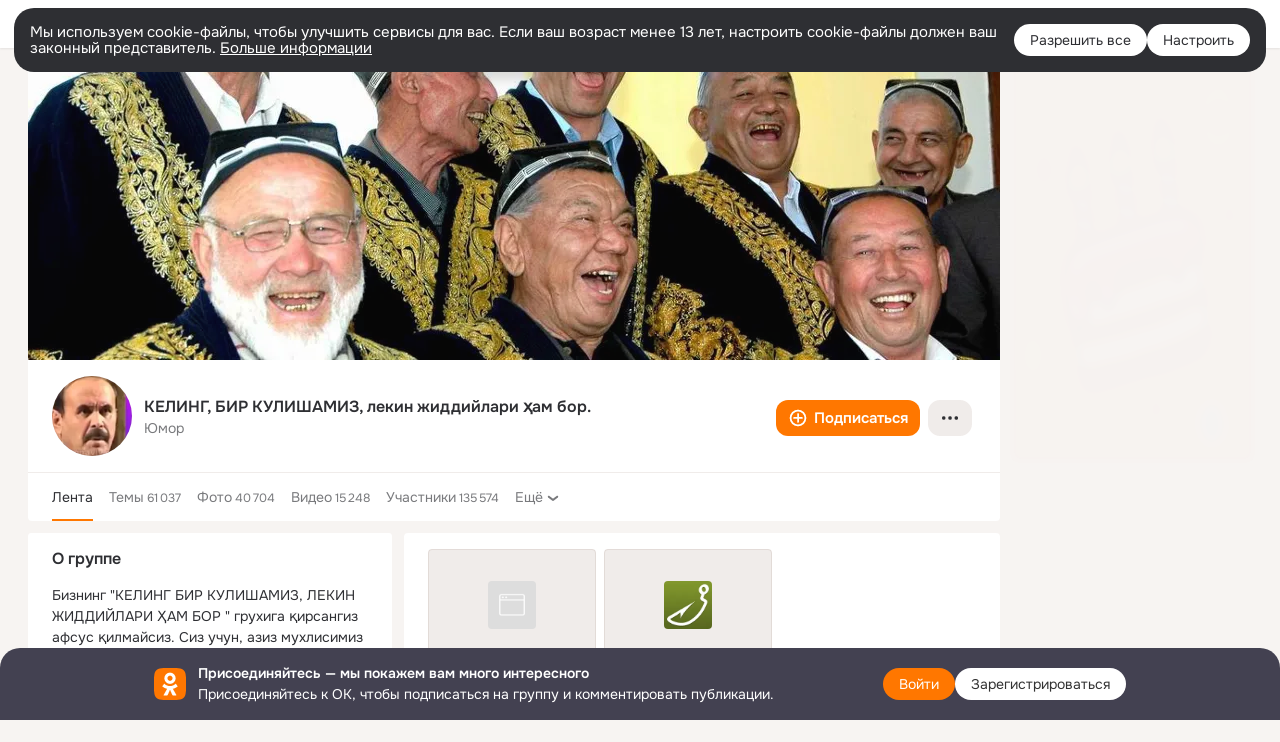

--- FILE ---
content_type: text/html;charset=UTF-8
request_url: https://ok.ru/mir.pozitiv
body_size: 55836
content:
<!DOCTYPE html>
<html class="user webkit mac-chrome nottouch small-toolbar mail-ext-toolbar-disabled __ui-theme_colors-update __ui-theme_enabled __ui-theme_light __is-layout-v1 __optimize-mobile-inp" prefix="og: http://ogp.me/ns# video: http://ogp.me/ns/video# ya: http://webmaster.yandex.ru/vocabularies/" lang="ru" data-initial-state-id="anonymGroup" data-use-hook-activator="1" data-stat-id="7780009f-8a40-40d0-a346-3da0b9571106" data-client-state="ms:0;dcss:0;mpv2:1;dz:0" data-network-errors=""><head><!-- META START --><meta http-equiv="Content-Type" content="text/html; charset=UTF-8"></meta><meta http-equiv="X-UA-Compatible" content="IE=edge"></meta><title>КЕЛИНГ, БИР КУЛИШАМИЗ, лекин жиддийлари ҳам бор. | Группа на OK.ru | Вступай, читай, общайся в Одноклассниках!</title><meta http-equiv="Cache-Control" content="no-cache"></meta><meta http-equiv="Pragma" content="no-cache"></meta><meta http-equiv="Expires" content="Mon, 26 Jul 1997 05:00:00 GMT"></meta><meta name="referrer" content="origin"></meta><meta name="referrer" content="no-referrer-when-downgrade"></meta><meta name="viewport" content="width=1024"></meta><meta name="skype_toolbar" content="skype_toolbar_parser_compatible"></meta><meta name="title" content="КЕЛИНГ, БИР КУЛИШАМИЗ, лекин жиддийлари ҳам бор. | Группа на OK.ru | Вступай, читай, общайся в Одноклассниках!"></meta><meta name="description" content="Группа КЕЛИНГ, БИР КУЛИШАМИЗ, лекин жиддийлари ҳам бор. в Одноклассниках. Бизнинг &quot;КЕЛИНГ БИР КУЛИШАМИЗ, ЛЕКИН ЖИДДИЙЛАРИ ҲАМ БОР &quot; грухига қирсангиз афсус қилмайсиз. Сиз учун, азиз мухлисимиз ичак узди, теша тегмаган  латифалар, ширин  хангомали расмлару, Приколли ГИФлар, шунингдек ваъда қилганимиз жиддий  қизиқарли мавзулар, ҳамда  бир-биридан мафтункор ўзбекча антиқа прикол видеороликлар бор. Марҳамат дўстларингиз ва таниш - билишларингизни таклиф қилинг!
Реклама қўйишни истовчилар админ билан боғланишлари мумкин.https://ok.ru/feed"></meta><link rel="canonical" href="https://ok.ru/group/52906114416744"></link><meta name="application-name" content="OK.RU"></meta><link rel="alternate" href="android-app://ru.ok.android/odnoklassniki/ok.ru/group/52906114416744"></link><link type="application/atom+xml" rel="alternate" href="https://ok.ru/atom-feed/hobby"></link><link type="application/atom+xml" rel="alternate" href="https://ok.ru/atom-feed/collection"></link><link media="only screen and (max-width: 768px)" rel="alternate" href="https://m.ok.ru/group/52906114416744"></link><link rel="image_src" href="https://i.okcdn.ru/i?r=[base64]"></link><meta property="og:title" content="КЕЛИНГ, БИР КУЛИШАМИЗ, лекин жиддийлари ҳам бор. | Группа на OK.ru | Вступай, читай, общайся в Одноклассниках!"></meta><meta property="og:description" content="Группа КЕЛИНГ, БИР КУЛИШАМИЗ, лекин жиддийлари ҳам бор. в Одноклассниках. Бизнинг &quot;КЕЛИНГ БИР КУЛИШАМИЗ, ЛЕКИН ЖИДДИЙЛАРИ ҲАМ БОР &quot; грухига қирсангиз афсус қилмайсиз. Сиз учун, азиз мухлисимиз ичак узди, теша тегмаган  латифалар, ширин  хангомали расмлару, Приколли ГИФлар, шунингдек ваъда қилганимиз жиддий  қизиқарли мавзулар, ҳамда  бир-биридан мафтункор ўзбекча антиқа прикол видеороликлар бор. Марҳамат дўстларингиз ва таниш - билишларингизни таклиф қилинг!
Реклама қўйишни истовчилар админ билан боғланишлари мумкин.https://ok.ru/feed"></meta><meta property="og:url" content="https://ok.ru/group/52906114416744"></meta><meta property="og:site_name" content="OK.RU"></meta><meta property="og:type" content="organization"></meta><meta property="og:image" content="https://i.okcdn.ru/i?r=[base64]"></meta><meta property="og:image:url" content="http://i.okcdn.ru/i?r=[base64]"></meta><meta property="og:image:secure_url" content="https://i.okcdn.ru/i?r=[base64]"></meta><script type="application/ld+json">{"@context":"https://schema.org","@type":"BreadcrumbList","itemListElement":[{"position":1,"@type":"ListItem","item":{"@id":"https://ok.ru","name":"Главная"}},{"position":2,"@type":"ListItem","item":{"@id":"https://ok.ru/groups","name":"Группы"}},{"position":3,"@type":"ListItem","item":{"@id":"https://ok.ru/mir.pozitiv","name":"КЕЛИНГ, БИР КУЛИШАМИЗ, лекин жиддийлари ҳам бор."}}]}</script><!-- META END --><script>try { top.location.toString(); if (top != self) { throw new Error(''); } } catch (e) { top.location = location; }</script><script>if(navigator.sendBeacon){ var data = "a=" +JSON.stringify({ startupData: { headBeacon:1 } }) + "&statId=7780009f-8a40-40d0-a346-3da0b9571106"; var headers = { type: 'application/x-www-form-urlencoded' }; var blob = new Blob([data], headers); navigator.sendBeacon('/gwtlog', blob); }</script><script>var swPath = "/app.js";</script><script>if ('serviceWorker' in navigator) { window.addEventListener('load', function(){ navigator.serviceWorker.register(swPath); }); }</script><script>(function(w,d,s,l,i){w[l]=w[l]||[];w[l].push({'gtm.start': new Date().getTime(),event:'gtm.js'});var f=d.getElementsByTagName(s)[0], j=d.createElement(s),dl=l!='dataLayer'?'&l='+l:'';j.async=true;j.src= 'https://www.googletagmanager.com/gtm.js?id='+i+dl;f.parentNode.insertBefore(j,f); })(window,document,'script','dataLayer','GTM-WFHQQ63');</script><link fetchpriority="HIGH" as="image" rel="preload" href="https://i.okcdn.ru/i?r=[base64]"></link><style type="text/css">.hookData { display: none; position: absolute; left: -9999px; }</style><script type="text/javascript">var OK = OK || {}; OK.startupData = OK.startupData || {}; OK.startupData['okHeadStart'] = window.performance.now();</script><link href="//st-ok.cdn-vk.ru/res/css/ncore_dqczfhlr.css" type="text/css" rel="stylesheet" id="lightCoreCss"><link href="//st-ok.cdn-vk.ru/res/css/colors_gzct653y.css" type="text/css" rel="stylesheet"><link href="//st-ok.cdn-vk.ru/res/css/colors.dark_byb9hya0.css" type="text/css" rel="stylesheet"><link href="//st-ok.cdn-vk.ru/res/css/nmain_full_gsbx0k4e.css" type="text/css" rel="stylesheet" id="lightMainCss"><link href="//st-ok.cdn-vk.ru/res/css/nb_brma06lf.css" type="text/css" rel="stylesheet" id="nbCss"><link href="//st-ok.cdn-vk.ru/res/css/nmain_postponed_b33ueg14.css" type="text/css" rel="stylesheet"><link href="//st-ok.cdn-vk.ru/res/css/ncore_postponed_hmjq8l4u.css" type="text/css" rel="stylesheet">
<link href="//i.okcdn.ru" rel="preconnect" crossorigin>
<link href="//dp.okcdn.ru" rel="preconnect" crossorigin>
<link href="//pimg.okcdn.ru" rel="preconnect" crossorigin>
<link href="//st.okcdn.ru" rel="preconnect" crossorigin>
<link href="//i.mycdn.me" rel="preconnect" crossorigin>
<link href="//dp.mycdn.me" rel="preconnect" crossorigin>
<link href="//pimg.mycdn.me" rel="preconnect" crossorigin>
<link href="//st.mycdn.me" rel="preconnect" crossorigin><link href="//st-ok.cdn-vk.ru/res/css/layout_eq1qftsk.css" type="text/css" rel="stylesheet"><link id="css-hacks" type="text/css" href="https://st.okcdn.ru/static/css-hacks/1-0-290/overrides-d7mth5go.css" rel="stylesheet" /><link sizes="16x16" rel="shortcut icon" id="favicon" href="/favicon.ico" type="image/x-icon"></link><link rel="icon" href="/favicon.svg" type="image/svg+xml"></link><link sizes="16x16" rel="icon" href="/res/i/logo_ok_16-r23.png" type="image/png"></link><link sizes="32x32" rel="icon" href="/res/i/logo_ok_32-r23.png" type="image/png"></link><link sizes="42x42" rel="icon" href="/res/i/logo_ok_42-r23.png" type="image/png"></link><link rel="apple-touch-icon" href="/res/i/apple-touch-icon_180-r.png"></link><script type="text/javascript">OK.startupData['odklCssGo'] = window.performance.now() - OK.startupData['okHeadStart'];</script><script src="/res/js/cdnFailover_4CP7LGRS.js"></script><script>OK.initCdnFailover({"mainCdn":"https://st-ok.cdn-vk.ru/","fallbackCdn":"//st.okcdn.ru/","responseThreshold":5,"cookieName":"fbCdn","cookieVersion":1,"maxCookieAge":"86400","autoRefresh":true,"logType":["DETECT","SWITCH_TO_FALLBACK"],"ignorePaths":[]}, '7780009f-8a40-40d0-a346-3da0b9571106');</script><script type="text/javascript">var pageCtx={0:0,regJsSrc:"res/js/scriptReg_n9opvjtd.js",giftsJsSrc:"res/js/scriptGifts_lq4o6kpi.js",textareaJsSrc:"res/js/textarea_coic2mq7.js",photoUploaderJsSrc:"res/js/photoUploader_ncxx4nwz.js",abstractHooksSrc:"res/js/abstractHooks_dnvxknvg.js",bottomJsSrc:"res/js/scriptBottom_h4t6y3sm.js",promoAppJsSrc:"res/js/scriptPromoApp_bigrfbkd.js",appEditJsSrc:"res/js/scriptAppEditForm_hplvycpm.js",cdnNodeSrc:"static/cdn/cdn.js?timestamp=1768853734083",gwtHash:"e9319a77T1768390814563",isAnonym:true,path:"/mir.pozitiv",state:"st.cmd=anonymGroup&amp;st.groupId=52906114416744",staticResourceUrl:"//st-ok.cdn-vk.ru/",youlaApps:"youla,youla_test,sport2018,youla_stage,pandao,masters,get-ok-back-in-games"};</script>
<script src="//st-ok.cdn-vk.ru/res/js/require-2.1.11_kyyqpj4q.js"></script><script src="//st-ok.cdn-vk.ru/res/js/tracerPlaceholder_chnrkzcc.js"></script><script crossorigin="" onload="this.setAttribute('data-loaded', 'true')" src="//st-ok.cdn-vk.ru/res/js/polyfillsModern_e3tho29n.js" id="polyfills-modern-script" type="module"></script><script nomodule="" onload="this.setAttribute('data-loaded', 'true')" src="//st-ok.cdn-vk.ru/res/js/polyfills_o1rpjju0.js" id="polyfills-script"></script><script src="//st-ok.cdn-vk.ru/res/js/classic_huf3w47m.js"></script><script>(function(m,e,t,r,i,k,a) { m[i]=m[i] || function() { (m[i].a = m[i].a || []).push(arguments); }; m[i].l = 1 * new Date(); k = e.createElement(t), a = e.getElementsByTagName(t)[0], k.async = 1, k.id = "metrica-script"; k.src = r, a.parentNode.insertBefore(k,a); })(window, document, "script", "https://mc.yandex.ru/metrika/tag.js", "ym"); window.ymCounterId = 87663567; ym("87663567", "init", { clickmap: true, trackLinks: true, accurateTrackBounce: true });</script><noscript><div><img src="https://mc.yandex.ru/watch/87663567" alt="" style="position:absolute; left:-9999px;"></div></noscript><script>(function (d, w, id) { if (d.getElementById(id)) return; var ts = d.createElement("script"); ts.type = "text/javascript"; ts.async = true; ts.id = id; ts.src = "https://top-fwz1.mail.ru/js/code.js"; var f = function () { var s = d.getElementsByTagName("script")[0]; s.parentNode.insertBefore(ts, s); }; if (w.opera == "[object Opera]") { d.addEventListener("DOMContentLoaded", f, false); } else { f(); } })(document, window, "tmr-code"); window._tmrCounterId = 87663567; var _tmr = window._tmr || (window._tmr = []);</script><noscript><div><img src="https://top-fwz1.mail.ru/counter?id=87663567;js=na" alt="Top.Mail.Ru" style="position:absolute;left:-9999px;"></div></noscript><link fetchpriority="AUTO" rel="stylesheet" href="//st-ok.cdn-vk.ru/res/react/components_cb329a77.css" type="text/css"></link><link fetchpriority="AUTO" rel="stylesheet" href="//st-ok.cdn-vk.ru/res/react/layers_layer-arrow-button_6f20a833.css" type="text/css"></link><link fetchpriority="AUTO" rel="stylesheet" href="//st-ok.cdn-vk.ru/res/react/layers_layer-close-button_bcd28378.css" type="text/css"></link><link fetchpriority="AUTO" rel="stylesheet" href="//st-ok.cdn-vk.ru/res/react/search_toolbar-search_885abbab.css" type="text/css"></link><link fetchpriority="AUTO" rel="stylesheet" href="//st-ok.cdn-vk.ru/res/react/groups_groups-join-component_8c270bb3.css" type="text/css"></link><link fetchpriority="AUTO" rel="stylesheet" href="//st-ok.cdn-vk.ru/res/react/layers_layer-loader_7b30f27c.css" type="text/css"></link><link fetchpriority="AUTO" rel="stylesheet" href="//st-ok.cdn-vk.ru/res/react/auth-login_auth-login-popup_78535c44.css" type="text/css"></link><link fetchpriority="AUTO" rel="stylesheet" href="//st-ok.cdn-vk.ru/res/react/auth-login_auth-login-banner_c47c58fd.css" type="text/css"></link><link fetchpriority="AUTO" as="script" rel="preload" href="//st-ok.cdn-vk.ru/res/js/OKVideo_dy85iost.js"></link><link fetchpriority="AUTO" as="script" rel="preload" href="//st-ok.cdn-vk.ru/res/js/screens_hv6rcwzj.js"></link><link fetchpriority="AUTO" as="script" rel="preload" href="//st-ok.cdn-vk.ru/res/js/vanilla_i4ia9ln0.js"></link><link fetchpriority="AUTO" as="script" rel="preload" href="//st-ok.cdn-vk.ru/res/js/environment_n9tcq4ka.js"></link><link fetchpriority="AUTO" as="script" rel="preload" href="//st-ok.cdn-vk.ru/res/js/GwtExperimentsCfg_g93c6dn5.js"></link><link fetchpriority="AUTO" as="script" rel="preload" href="//st-ok.cdn-vk.ru/res/js/PackageRegistry_klpu9ibn.js"></link><link fetchpriority="AUTO" as="script" rel="preload" href="//st-ok.cdn-vk.ru/res/js/GwtConfig_i86bns5w.js"></link><link fetchpriority="AUTO" as="script" rel="preload" href="//st-ok.cdn-vk.ru/res/js/pts_n020lgvf.js"></link><link fetchpriority="AUTO" as="script" rel="preload" href="//st-ok.cdn-vk.ru/res/js/AjaxNavigationLog_oxmn9133.js"></link><link fetchpriority="AUTO" as="script" rel="preload" href="//st-ok.cdn-vk.ru/res/js/dateTimeUtils_h6d11sjo.js"></link><link fetchpriority="AUTO" as="script" rel="preload" href="//st-ok.cdn-vk.ru/res/js/cookie_n3q7bswl.js"></link><link fetchpriority="AUTO" as="script" rel="preload" href="//st-ok.cdn-vk.ru/res/js/StatLogger_muj86wqu.js"></link><link fetchpriority="AUTO" as="script" rel="preload" href="//st-ok.cdn-vk.ru/res/js/stringUtils_o0ehtgie.js"></link><link fetchpriority="AUTO" as="script" rel="preload" href="//st-ok.cdn-vk.ru/res/js/HookActivator_f36d65yb.js"></link><link fetchpriority="AUTO" as="script" rel="preload" href="//st-ok.cdn-vk.ru/res/js/storage_mfz9olal.js"></link><link fetchpriority="AUTO" as="script" rel="preload" href="//st-ok.cdn-vk.ru/res/js/NewsFetchCoordinator_k5efdfyr.js"></link><script type="text/javascript">window.inline_resources = {};
window.inline_resources.pms={};
window.inline_resources.pms['tracerConfiguration']={"data":"{\"diffHtmlMaxShowedLengthPart\":300,\"isOutputReactDiffHtmlToConsoleEnabled\":false,\"diffHtmlViewedPart\":0.3,\"logHTMLErrorsComponentList\":[\"image-layer\",\"auth-login-banner\",\"fixed-promo-banner\",\"video-upload-block\",\"video-search-result\",\"video-navigation-block\",\"video-search-input\",\"recommendations-block\",\"groups-join-component\",\"group-author\",\"portal-search\",\"anonym-content-search\",\"toolbar-search\",\"anonym-main-menu\",\"anonym-user-head\",\"anonym-user-root\",\"alternative-content-block\",\"ads-manager-table\",\"posting-form-dropdown\",\"layer-close-button\",\"photo-settings\",\"layer-arrow-button\",\"hybrid-feed-filter\",\"today-page\"]}","$Hash$":"1271023923"};
window.inline_resources.pms['accessibilityConfiguration']={"data":"{\"isA11yHeadingEnabled\":true,\"isElementsSemanticOrderEnabled\":true,\"isTextInLabelForSearchInputsEnabled\":true,\"isRoleOnIconEnabled\":true,\"isInvisibleHeadingEnabled\":true,\"areSemanticTagsWithRolesEnabled\":true,\"areAccessibleDropDownMenusEnabled\":true,\"areAccessibleModalsEnabled\":true,\"isAriaLabelOnInteractiveElementsEnabled\":true,\"isAccessibleToolbarEnabled\":true,\"isRoleOnButtonEnabled\":true,\"areAccessibleTabMenusEnabled\":true}","$Hash$":"-1063560057"};
window.inline_resources.pms['layoutConfiguration']={"data":"{\"iconsInRightColumnDisabled\":true,\"isRedesignCommonComponent\":true,\"isRedesignLoader\":true}","$Hash$":"1129174152"};
window.inline_resources.pms['loginPopupConfig']={"data":"{\"isEnabled\":true,\"getPopupTextByAction\":{\"User_Statuses\":\"intent-user-statuses\",\"Video_StartOnline\":\"intent-video-start-online\",\"Music_Play\":\"intent-music-play\",\"Reaction\":\"intent-reaction\",\"User_Gifts\":\"intent-user-gifts\",\"Hobby_AddQAPost\":\"intent-hobby-add-qa-post\",\"User_Subscribe\":\"intent-user-subscribe\",\"Video_Save\":\"intent-video-save\",\"Default\":\"intent-common\",\"User_Feed\":\"intent-user-feed\",\"User_Report\":\"intent-user-report\",\"Video_Upload\":\"intent-video-upload\",\"ContentSearch_Survey\":\"intent-content-search-survey\",\"Group_Enter\":\"intent-group-enter\",\"Games_Play\":\"intent-game-play\",\"User_Friends\":\"intent-user-friends\",\"Group_Likes\":\"intent-group-likes\",\"Music_Comment\":\"intent-music-comment\",\"Discussion_Like\":\"intent-discussion-like\",\"User_Write\":\"intent-user-write\",\"User_SendMoney\":\"intent-user-send-money\",\"Video_Report\":\"intent-video-report\",\"Group_Reshare\":\"intent-group-reshare\",\"Hobby_Subscribe\":\"intent-hobby-subscribe\",\"User_EnterGroup\":\"intent-user-enter-group\",\"User_Apps\":\"intent-user-apps\",\"User_SendGift\":\"intent-user-send-gift\",\"Hobby_Complain\":\"intent-hobby-complain\",\"User_Adverts\":\"intent_user_adverts\",\"Video_Comments\":\"intent-video-comments\",\"Group_Comment\":\"intent-group-comment\",\"Video_Reshares\":\"intent-video-reshares\",\"User_Comment\":\"intent-user-comment\",\"Hobby_Like\":\"intent-hobby-like\",\"User_Subscriptions\":\"intent-user-subscriptions\",\"Video_More\":\"intent-video-more\",\"User_SeeMusic\":\"intent-user-see-music\",\"Hobby_Share\":\"intent-hobby-share\",\"ContentSearch_PlayMusic\":\"intent-content-search-play-music\",\"Discovery_LoadMore\":\"intent-discovery-load-more\",\"Gifts_Choose\":\"intent-gifts-choose\",\"User_Add\":\"intent-user-add\",\"User_Subscribers\":\"intent-user-subscribers\",\"Group_Report\":\"intent-group-report\",\"Hobby_AddPost\":\"intent-hobby-add-post\",\"Hobby_Bookmark\":\"intent-hobby-bookmark\",\"Video_Likes\":\"intent-video-likes\",\"User_SeeGroups\":\"intent-user-see-groups\",\"Gifts_Send\":\"intent-gifts-send\",\"Video_Comment\":\"intent-video-comment\",\"Group_Reshares_Count\":\"intent-group-reshares-count\",\"Group_Links\":\"intent-group-links\",\"User_Videos\":\"intent-user-videos\",\"User_Profile\":\"intent-user-profile\",\"User_PlayMusic\":\"intent-user-play-music\",\"Group_Like\":\"intent-group-like\",\"User_Photos\":\"intent-user-photos\"},\"getAuthLocationPrefixByStateIdMap\":{\"anonymFriendRestricted\":\"anonym.sign_in\",\"anonymFriendStatuses\":\"anonym.sign_in\",\"anonymHobby\":\"anonym.sign_in\",\"anonymGroupCatalog\":\"anonym.sign_in\",\"anonymHobbyArticles\":\"anonym.sign_in\",\"anonymSearchResult\":\"anonym.sign_in\",\"anonymMusicCollection\":\"anonym.sign_in\",\"anonymHobbyEvents\":\"anonym.sign_in\",\"anonymGroupAlbums\":\"anonym.sign_in\",\"anonymFriendSubscribers\":\"anonym.sign_in\",\"anonymContentSearch\":\"anonym.sign_in\",\"anonymGroupPhotos\":\"anonym.sign_in\",\"anonymFriendMain\":\"anonym.sign_in\",\"anonymFriendProfile\":\"anonym.sign_in\",\"anonymFriendFriend\":\"anonym.sign_in\",\"anonymHobbyQuestions\":\"anonym.sign_in\",\"anonymVideo\":\"anonym.sign_in\",\"anonymGroupForum\":\"anonym.sign_in\",\"anonymGiftsCatalog\":\"anonym.sign_in\",\"anonymFriendAdverts\":\"anonym.sign_in\",\"anonymGroup\":\"anonym.sign_in\",\"anonymUserFriendVideo\":\"anonym.sign_in\",\"anonymHobbyMainPopular\":\"anonym.sign_in\",\"anonymMusicAlbum\":\"anonym.sign_in\",\"anonymMain\":\"home\",\"anonymAppsShowcaseHD\":\"anonym.sign_in\",\"anonymFriendPhotos\":\"anonym.sign_in\",\"anonymGroupVideoAll\":\"anonym.sign_in\",\"discoveryAnonim\":\"anonym.sign_in\",\"anonymHobbyOriginalTutorials\":\"anonym.sign_in\",\"anonymHobbySearch\":\"anonym.sign_in\",\"anonymMusicTrack\":\"anonym.sign_in\",\"anonymGroupMembers\":\"anonym.sign_in\",\"anonymFriendAltGroup\":\"anonym.sign_in\",\"anonymMusicArtist\":\"anonym.sign_in\",\"anonymHobbyTutorials\":\"anonym.sign_in\",\"anonymFriendSubscriptions\":\"anonym.sign_in\",\"anonymFriendMusic\":\"anonym.sign_in\",\"anonymAppMain\":\"anonym.sign_in\"},\"getAuthLocationPostfixByFormContentTypeMap\":{\"LOGIN_FORM_HELPFAQ\":\"login_form.helpfaq\",\"LOGIN_FORM_VIDEOCALLS\":\"login_form.videocalls\",\"QR_CODE\":\"qr_code\",\"LOGIN_FORM_BUSINESSMANAGER\":\"login_form.businessmanager\",\"LOGIN_FORM_APPS\":\"login_form.apps\",\"LOGIN_FORM_MUSIC\":\"login_form.music\",\"LOGIN_FORM_GROUP\":\"login_form.group\",\"CHOOSE_USER_VKC\":\"choose_user_vkc\",\"CALL_TO_ACTION\":\"cta\",\"OFFER_BIND_PROFILE\":\"offer_bind_profile\",\"USER_LIST\":\"user_list\",\"LOGIN_FORM\":\"login_form\",\"LOGIN_FORM_CONTENT_SEARCH\":\"login_form.content_search\",\"LOGIN_FORM_GAMES\":\"login_form.games\",\"LOGIN_FORM_VIDEO\":\"login_form.video\",\"USER_LIST_REMOVE_DIALOG\":\"user_list.remove_dialog\",\"CLIENT_LOGIN_FORM_REACT\":\"client_login_form_react\",\"LOGIN_FORM_HOBBY\":\"login_form.hobby\",\"LOGIN_FORM_OFFER_RESTORE_DIALOG\":\"login_form.offer_restore_dialog\",\"LOGIN_FORM_GIFTS\":\"login_form.gifts\",\"LOGIN_FORM_FRIEND\":\"login_form.friend\",\"CHOOSE_USER_VKC_REVOKE_NUMBER_DIALOG\":\"choose_user_vkc.revoke_number_dialog\",\"CLIENT_LOGIN_FORM\":\"client_login_form\",\"SOC_LOGIN_FORM\":\"soc_login_form\",\"LOGIN_FORM_USERS_SEARCH\":\"login_form.users_search\"},\"isSocialButtonTooltipEnabled\":false,\"isBlockFormSubmitUntilLoaded\":false,\"isScriptForHandleEventsBeforeReact\":true,\"isShowAsSecondLineInSocialWidget\":true,\"isLoginFormContrastRedesign\":false,\"isQrCodeLoginEnabled\":true,\"getQrCodeRequestInterval\":1000,\"checkTimeout\":\"3000000\",\"isSequentialLoginEnabled\":false,\"wrongPasswordLimit\":3,\"getSupportLinkVkConnect\":\"/dk?cmd=PopLayer\\u0026st.layer.cmd=PopLayerHelpFeedback\\u0026st.layer.dCategory=on\\u0026st.layer.dProblem=on\\u0026st.layer.hCategory=off\\u0026st.layer.categorynew=LOGIN\\u0026st.layer.recrtype=password\\u0026st.layer.anonymForm=on\\u0026st.layer.categoryValue=UNKNOWN\\u0026st.layer.subcategory=VKCONNECT\\u0026st.layer.origin=CONFLICT_VKCONNECT\\u0026st.layer.dSubject=on\\u0026st.layer.hSubject=off\",\"useFormForProfile\":true,\"useFormForProfileAjax\":false,\"clickRepeatsEnabled\":true,\"isVkidLogopassEnabled\":true,\"isVkidHeadsEnabled\":false,\"isVkIdRegistrationEnabled\":false,\"isAuthPopupRedesign2023\":true,\"getSupportLink\":\"/dk?cmd=PopLayer\\u0026st.layer.cmd=PopLayerHelpFeedback\\u0026st.layer.categorynew=UNKNOWN\\u0026st.layer.subcategory=UNKNOWN\\u0026st.layer.origin=LOGIN\",\"vkidAppId\":\"7525058\",\"logSavedUsersCount\":true}","$Hash$":"-1828773960"};
window.inline_resources.pms['testId']={"data":"{\"enabled\":true}","$Hash$":"1694064573"};
window.inline_resources.pms['groupJoinButtonConfiguration']={"data":"{\"isButtonViewClassicRedesign\":true,\"isButtonToGroupRedesign\":true}","$Hash$":"84711637"};
window.inline_resources.pts={};
window.inline_resources.pts['accessibility.ui']={"$Hash$":"3845554910464","spin.status":"Загрузка..."};
window.inline_resources.pts['subscribe-on-group']={"$Hash$":"3845792924160","unsubscribeGroupToast":"Вы отписались от группы","subscribeGroupToast":"Вы подписались на группу"};
window.inline_resources.pts['hobby.client']={"$Hash$":"3845587975168","badge.new":"НОВОЕ","badge.expert":"Эксперт"};
window.inline_resources.pts['join-groups']={"$Hash$":"3845786495488","paid_join_button":"Оплатить вступление","leave-group":"Выйти из группы","unsubscribe-confirm_title":"Отписаться от группы","follow-author":"Подписаться на автора","cancel-request":"Отменить запрос","subscribed":"Вы подписаны","join-unification":"Подписаться","subscribed-group":"Перейти","leave-confirm_close":"Закрыть","joined-group":"Вы в группе","join-full":"Вступить в группу","unsubscribe":"Отписаться","happening_maybe":"Возможно, пойду","happening_join":"Я пойду","joined-error":"Ошибка вступления","joined-group-status":"Участник","joined-group-small":"В группе","invite-friends":"Пригласить друзей","join":"Вступить","leave-confirm_title":"Выйти из группы?","joined-group-full-tip":"Вы вступили в группу","unsubscribe_group":"Отписаться от группы","joined-group-status-unification":"Подписаны","subscribe":"Подписаться","follow-group-full":"Вы подписаны","subscribed-group-status":"Подписаны","unfollow-author":"Отписаться от автора","unsubscribe-confirm_submit":"Отписаться","paid_join_button.VK":"Поддержать группу","leave-confirm_submit":"Выйти","joined-group-full":"Вы уже в группе","leave_group":"Выйти из группы","leave-confirm_content":"Вы больше не будете участником группы [groupName]","request-sended":"Запрос отправлен","unsubscribe-confirm_content":"Вы больше не будете подписаны на группу [groupName]","joined-group-unification":"Перейти"};
window.inline_resources.pts['accessibility']={"user-config-email-phone-used":"Подтверждение профиля","heading.leftColumn.userPage":"Информация о профиле","heading.switchFeed":"Рекомендации","user-skills-settings":"Бизнес-профиль","link_to_feed":"Перейти к посту","test_item":"Тестовое слово","user-profile-settings-mrb":"Публичность","aria.label.button.shared_album_view":"Просмотрели","business-profile-merchant-registration-application":"Прием платежей в ОК","heading.additionalFeatures":"Дополнительные возможности","aria.label.button.pin":"Вас отметили","aria.label.button.close":"Закрыть","aria.label.photoCard.link":"Фото","aria.label.open.mediatopic.link":"Открыть топик","aria.label.open":"Открыть","heading.photos":"Ваши фото","heading.modal":"Модальное окно","video.nextBanner":"Следующий баннер","heading.myfriends":"Ваши друзья","aria.label.feed.image.open":"Открыть картинку","group-tags":"Ключевые слова","my-friends":"Мои друзья","middle_column_menu":"Меню в средней колонке","portal":"По порталу","heading.filter":"Фильтр","user-config-password-enter-phone":"Подтверждение профиля","heading.mainFeed":"Основная лента","aria.label.button.remove.story":"Удалить элемент истории","heading.breadcrumbs":"Навигационная цепочка","aria.label.open.photo.link":"Открыть фотографию","user-location-history":"История посещений","user-config-email-enter-code":"Подтверждение профиля","all-subscriptions":"Подписки пользователя [owner]","altCloseImage":"Закрыть","ui.spin.status":"Загрузка...","progressbar_photo":"Статус загрузки фото","aria.label.clear_field":"Очистить поле","user-config-password-enter-code":"Подтверждение профиля","biz-apps-all":"Все приложения ","heading.gifts":"Подарки","aria.label.component.reactions.like":"Поставить класс","go_to_profile":"Перейти в запомненный профиль","user-config-email-enter-email-code":"Подтверждение профиля","video.scrollTop":"К верху страницы","aria.label.button.comment_like":"Оценили комментарий","all-friends":"Друзья пользователя [owner]","aria.label.button.dailyphoto_view":"Просмотрели","remove_remembered_profile":"Удалить профиль из запомненных","user-config-password-phone-used":"Подтверждение профиля","aria.label.online.status.mobile":"Онлайн с телефона","aria.label.button.comment_like_on_behalf_of_group":"Оценили комментарий","aria.label.album.link":"Открыть альбом","user-config-password-revoke-phone":"Подтверждение профиля","movie_duration":"Продолжительность видео","aria.label.button.comment_group_mention":"Упомянули","aria.label.component.reactions.unlike":"Снять класс","heading.rightColumn":"Правая колонка","anonym_header_logo_link":"На страницу авторизации","aria.label.button.challenge_join":"Присоединились","attach":"Прикрепить","close":"Закрыть","user-photo":"Мои фото","aria.label.button.dailyphoto_vote":"Проголосовали","top_menu":"Верхнее меню","user-notifications-config":"Уведомления и оповещения","heading.aside":"Левая колонка","anonym_footer_menu":"Меню в подвале сайта со списком сервисов","user-config-oauth-mrb":"Сторонние приложения","user-groups":"Мои группы","photo-count":"Одно фото из [count]","heading.leftColumn":"Левая колонка","alt-photo":"Фото","main-feed":"Лента","progressbar_main":"Статус загрузки страницы","user-gifts-settings":"Подарки и платные функции","hide":"Скрыть блок","aria.label.movieCardRedesigned.link":"Смотреть","discovery":"Рекомендации","heading.menu":"Меню","guests-page":"Гости","$Hash$":"3845723131648","turn-to-right":"Следующий элемент","app-showcase":"Игры","video.previousBanner":"Предыдущий баннер","link.open.marathon":"Открыть марафон","left_column_menu":"Меню в левой колонке с разделами","gifts-main":"Подарки","aria.label.button.comment_reshare":"Поделились комментарием","heading.postingForm":"Форма публикации","business-profile-merchant-registration-promotion":"Данные продавца","biz-apps-mine":"Мои приложения","aria.label.button.answer":"Ответили","send-comment":"Отправить комментарий","user-config-password":"Пароль","aria.label.searchLine.close":"Отменить","aria.label.button.show_password":"Посмотреть пароль","logo":"Лого","user-video-settings":"Видео","user-config-email-enter-email":"Подтверждение профиля","count-photos":"[item] фото из [count]","user-config-email-confirm-phone-enter":"Подтверждение профиля","user-photo-settings":"Фото","aria.label.button.poll":"Проголосовали","heading.additionalColumn":"Дополнительная колонка","heading.stub":"Заглушка","search-main":"Поиск","aria.label.button.subscription":"Подписались","payments-main":"Денежные переводы","heading.portlet":"Портлет","aria.label.button.reminder":"Напомнили","aria.label.button.qr_code_auth":"Войти по QR-коду","go_to_group_name":"Перейти в группу [groupName]","business-profile-settings":"Моя страничка","scrollTop":"Прокрутить вверх","aria.label.button.hide_password":"Скрыть пароль","aria.label.online.status.messenger":"Онлайн в мессенджере","heading.feed":"Фид","user-config-email-enter-phone":"Подтверждение профиля","choose-emoji":"Выбрать смайлик","discovery.join-group":"Присоединиться к группе","all-subscribers":"Подписчики пользователя [owner]","link.open.gift":"Сделать подарок","heading.feeds":"Лента постов","user-messages-new-settings":"Сообщения","heading.video":"Видео","aria.label.button.pin_group":"Группу отметили","heading.aboutUser":"Подробная информация о профиле","aria.label.button.pin_comment":"Комментарий закрепили","aria.label.button.sympathy":"Понравилось","aria.label.button.moderation":"Заблокирован модерацией","aria.label.button.comment":"Прокомментировали","aria.label.button.like":"Нравится","video.close":"Закрыть","blacklist-settings":"Черный список","turn-to-left":"Предыдущий элемент","video.banner":"Видеобаннер","aria.label.button.user_topic_views":"Просмотрели","ads-manager":"Рекламный кабинет","aria.label.button.reshare":"Поделились","user-config-email-revoke-phone":"Подтверждение профиля","aria.label.button.photowall_view":"Просмотрели","aria.label.online.status":"Онлайн","discovery.like-component":"Мне нравится","aria.label.onlineIcon":"Онлайн","user-config-mrb":"Основные настройки","aria.label.button.comment_mention":"Упомянули","aria.label.promoAvatarRightColumnPortlet.link":"Новая рамка","heading.portlet.FriendsPromoBannerPortlet":"Дополнительные возможности поиска друзей и включение функции «Невидимка»","biz-apps-main":"Приложения","link.open.game":"Открыть игру","discovery.dislike-component":"Мне не нравится","user-config-password-confirm-phone":"Подтверждение профиля","group-search-filter":"Поиск","video.autoplay":"Автовоспроизведение"};
window.inline_resources.pts['friends-count']={"$Hash$":"3845132734720","link-show-all":"Все","friends":"[count] [countPlural:друг|друга|друзей]","common-friends.short":"[count][postfix] [countPlural:общий друг|общих друга|общих друзей]","common-friends.no":"Общих друзей нет"};
window.inline_resources.pts['portlet-groups']={"$Hash$":"3845624583168","join-result":"Вы в группе!","similar-groups":"Похожие группы","subscribe":"Подписаться","recommendation":"Рекомендуем","refresh":"Обновить","title":"Группы для вас","subscribed":"В группе","join-group":"Присоединиться","joined-group":"Вы в группе","subscribedToast":"Вы подписались на группу","members-count":"[count][postfix] [countPlural:участник|участника|участников]","join":"Вступить"};
window.inline_resources.pts['one.app.community.dk.rdk.gui.templates.util']={"$Hash$":"3844863090432","postfix":"[thousands?true=K|false=][millions?true=M|false=]","suffixThousands":"K","suffixMillions":"M"};
window.inline_resources.pts['auth-login-popup']={"intent-group-like":"Чтобы поставить класс, войдите в ОК","button-enter-short":"Войти","intent-user-gifts":"Чтобы посмотреть подарки пользователя, войдите в ОК.","intent-video-likes":"Чтобы узнать, кто ставил классы, войдите в ОК.","intent-content-search-play-music":"Чтобы прослушать песню, войдите в ОК.","seq-login-button-continue":"Продолжить","login_or_reg":"или","qrcode.heading":"Вход по QR-коду","restore.description":"Кажется, что вы не можете ввести правильный телефон, почту или пароль. Хотите восстановить ваш аккаунт?","intent-music-comment":"Чтобы оставить комментарий, войдите в ОК.","captcha_empty":"Введите проверочный код","intent-video-comments":"Чтобы посмотреть комментарии, войдите в ОК.","phone-will-be-revoked":"Номер занят","intent-user-enter-group":"Чтобы вступить в эту группу, войдите в ОК.","qrcode.button.tooltip":"Войти по QR-коду","intent-user-videos":"Чтобы посмотреть видео этого пользователя, войдите в ОК.","intent-user-subscriptions":"Чтобы посмотреть подписки этого пользователя, войдите в ОК.","intent-group-comment":"Чтобы оставить комментарий, войдите в ОК.","intent-user-reshare":"Чтобы поделиться публикацией, войдите в ОК.","intent-user-play-music":"Чтобы прослушать песню, войдите в ОК.","seq-login-form-title-enter":"Вход в профиль ОК","intent-game-play":"Чтобы поиграть в эту игру, войдите в ОК.","intent-video-more":"Чтобы узнать больше о видео, войдите в ОК.","popup-title":"Вход в ОК","intent-user-friends":"Чтобы посмотреть друзей этого пользователя, войдите в ОК.","intent-user-report":"Чтобы пожаловаться на этого пользователя, войдите в ОК.","tab-bind-profile":"Привязать профиль","intent-video-bookmark":"Чтобы добавить видео в закладки, войдите в ОК.","label-login":"Телефон или адрес эл. почты","captcha_refresh":"Показать другой код","anonymWriteMessageToGroupLayerText":"Чтобы написать сообщение в эту группу, войдите в ОК.","agreement-link-label":"регламентом","intent-hobby-add-post":"Чтобы рассказать о своём увлечении, войдите в ОК","intent-content-search-survey":"Чтобы участвовать в опросе, войдите в ОК.","intent-video-upload":"Чтобы загрузить видео, войдите в ОК.","auth-login-popup.login_or_reg":"или","intent-video-start-online":"Чтобы запланировать трансляцию, войдите в ОК.","add-profile":"Добавить профиль","intent-hobby-subscribe":"Чтобы подписаться на этого автора, войдите в ОK","intent-hobby-bookmark":"Чтобы добавить в закладки, войдите в ОК","qrcode.article-aria-label":"Окно для авторизации по QR-коду","not-my-profile":"Нет, это не мой профиль","button.enter.to.profile":"Войти в профиль","intent-group-report":"Чтобы пожаловаться на эту группу, войдите в ОК.","intent-user-send-money":"Чтобы перевести деньги этому пользователю, войдите в ОК.","qrcode.img-alt":"Изображение QR-кода для сканирования","intent-user-profile":"Чтобы подробнее посмотреть профиль этого пользователя, войдите в ОК.","intent-user-write":"Чтобы написать сообщение этому пользователю, войдите в ОК.","profile-delete-desc":"Чтобы войти в профиль после удаления, потребуется ввести логин и пароль","add-user-title":"Добавить \u003Cbr\u003E профиль","tab-profiles-new":"Аккаунты","profile-delete-article-aria":"Окно подтверждения удаления сохраненного профиля","intent-user-subscribe":"Чтобы подписаться на этого пользователя, войдите в ОК.","intent-group-likes":"Чтобы узнать, кто ставил классы, войдите в ОК.","delete-profile":"Удалить из списка","intent-group-links":"Чтобы посмотреть все ссылки на группы, войдите в ОК.","forgot-password":"Не получается войти?","intent-user-comment":"Чтобы оставить комментарий, войдите в ОК.","login-with-footer":"Войти через","create-new-profile":"Создать новый профиль","intent-video-save":"Чтобы добавить видео в закладки, войдите в ОК.","intent-gifts-send":"Чтобы отправить открытку друзьям, войдите в ОК.","captcha_invalid":"Неверный проверочный код","intent-user-statuses":"Чтобы посмотреть ленту этого пользователя, войдите в ОК.","button.continue.login.process":"Продолжить","qrcode.open-camera":"Откройте камеру телефона и отсканируйте этот QR-код","intent-group-reshares":"Чтобы посмотреть, кто поделился, войдите в ОК","seq-login-button-enter":"Войти в профиль","return":"Вернуться","profiles-subtitle":"Чтобы войти, нажмите на фото или имя","register":"Зарегистрироваться","pp-link-label":"политикой конфиденциальности","intent-user-see-groups":"Чтобы посмотреть группы этого пользователя, войдите в ОК.","$Hash$":"3845804338688","phone-will-be-revoked-description":"Этот номер записан на другого пользователя OK. Если вы хотите перевести номер на себя, нажмите Подтвердить. ","intent-user-subscribers":"Чтобы посмотреть подписчиков этого пользователя, войдите в ОК.","header-landing-small-text":"Вход","error-message.unknown":"Что-то пошло не так. Попробуйте позже.","login_saved-fail":"Данные для входа устарели. Введите логин и пароль","intent-group-reshare":"Чтобы поделиться публикацией, войдите в ОК.","button-enter":"Войти в Одноклассники","intent-discussion-like":"Чтобы поставить класс на комментарий, войдите в ОК","wrong-password-text":"Кажется, что вы не можете ввести правильный логин или пароль","profiles-title":"Недавно входили с этого компьютера","revoke-phone":"Подтвердить","intent-group-reshares-count":"Чтобы посмотреть, кто поделился, войдите в ОК","intent_user_adverts":"Чтобы посмотреть все товары этого пользователя, войдите в ОК.","vk-bind-text":"Привязать профиль","intent-group-bookmark":"Чтобы добавить в закладки, войдите в ОК","intent-video-watch-later":"Чтобы смотреть отложенные видео, войдите в ОК.","my-profile-button":"Да, это мой профиль","intent-gifts-choose":"Чтобы выбрать открытку, войдите в ОК.","intent-video-skip-movie":"Чтобы убрать видео из рекомендаций, войдите в ОК.","qrcode.button":"Вход по QR-коду","intent-user-photos":"Чтобы посмотреть фотографии этого пользователя, войдите в ОК.","intent-video-reshares":"Чтобы посмотреть, с кем делились публикацией, войдите в ОК.","tab-enter":"Вход","intent-reaction":"Чтобы поставить реакцию, войдите в ОК","qrcode.go-link":"Перейдите по открывшейся ссылке","intent-music-play":"Чтобы послушать музыку, войдите в ОК.","vk-connection-already-binded":"Этот профиль уже связан с другим профилем ВКонтакте. Если вы считаете, что так быть не должно, обратитесь в Службу поддержки.","label-password":"Пароль","tab-profiles":"Список профилей","contact-owner-header-text":"Это ваш профиль?\nЕсли это ваш профиль, вы можете добавить его в VK ID.","intent-group-enter":"Чтобы вступить в эту группу, войдите в ОК.","intent-hobby-add-qa-post":"Чтобы задать вопрос, войдите в ОК","password_empty":"Введите пароль","can-not-enter":"Не получается войти?","qrcode.digest-aria-label":"Код для авторизации по QR-коду","intent-user-send-gift":"Чтобы отправить подарок этому пользователю, войдите в ОК.","apple-bind-notification-text":"Выберите профиль, в который вы хотите входить с помощью Apple ID, или создайте новый","support":"Служба поддержки","qrcode.button-text":"QR-код","user-avatar-add":"Другой профиль","apple-bind-notification-text-login":"Войдите в свой профиль, который вы хотите связать с Apple ID, или создайте новый","no-profile":"Нет профиля в Одноклассниках?","close-layer":"Закрыть","intent-user-add-seqlogin":"Чтобы подружиться с этим пользователем, войдите в\u0026nbsp;ОК","intent-hobby-like":"Чтобы поставить класс, войдите в ОК","profile-delete-header":"Удалить профиль из списка?","profiles-delete-subtitle":"Убрать этот профиль из быстрого доступа?","intent-user-feed":"Чтобы посмотреть все публикации этого пользователя, войдите в ОК.","seq-login-form-title-password":"Введите пароль","register-notice":"Нажимая «Зарегистрироваться», Вы соглашаетесь с [link] и [pplink]","intent-user-see-music":"Чтобы послушать музыку этого пользователя, войдите в ОК.","intent-video-comment":"Чтобы оставить комментарий, войдите в ОК.","intent-hobby-share":"Чтобы поделиться, войдите в ОК","intent-user-apps":"Чтобы посмотреть приложения пользователя, войдите в ОК.","profile-delete-button":"Удалить","restore.button":"Восстановить","label-captcha":"Проверочный код","intent-groups-enter":"Чтобы вступить в эту группу, войдите в ОК.","restore":"Восстановить профиль","tab-bind-profile-login":"Войдите в свой профиль, который вы хотите связать с Apple ID, или создайте новый","intent-common":"Чтобы сделать это, войдите в ОК.","label-social-enter":"Войти через соц. сети","user-avatar-add-new":"Войти в другой аккаунт","restore.heading":"Восстановить аккаунт?","seq-login-label-login-with":"Вход с помощью","intent-user-add":"Чтобы подружиться с этим пользователем, войдите в ОК.","intent-games-play":"Чтобы поиграть в эту игру, войдите в ОК.","qrcode.confirm-login":"Сверьте код авторизации с тем, что указан ниже и подтвердите вход","login_empty":"Введите логин, телефон или почту","intent-discovery-load-more":"Чтобы увидеть больше рекомендаций, войдите в ОК.","profile-delete-img-alt":"Аватар удаляемого сохраненного профиля","intent-video-report":"Чтобы пожаловаться на видео, войдите в ОК.","profiles-delete-title":"Убрать из быстрого доступа","profile-delete-cancel":"Отмена","intent-hobby-complain":"Чтобы пожаловаться на публикацию, войдите в ОК","errors-password-wrong-seqlogin":"Неверно указан логин и/или пароль"};
window.inline_resources.pts['toast']={"aria.label":"Кнопка закрытия","$Hash$":"3845583472384"};
window.inline_resources.pts['media-layer-close']={"$Hash$":"3845588268544","close":"Закрыть"};
window.inline_resources.pts['media-layer-arrows']={"forward-video":"Следующее видео","$Hash$":"3845638716416","back-video":"Предыдущее видео","back":"Предыдущая публикация","forward":"Следующая публикация"};
window.inline_resources.pts['auth-login-banner']={"anonymGroupsMsg":"Присоединяйтесь к ОК, чтобы находить группы по вашим интересам.","$Hash$":"3845559212800","anonymGroupMsg":"Присоединяйтесь к ОК, чтобы подписаться на группу и комментировать публикации.","anonymUserProfileMsg":"Присоединяйтесь к ОК, чтобы посмотреть больше фото, видео и найти новых друзей.","title":"Присоединяйтесь — мы покажем вам много интересного","anonymUserSearchMsg":"Присоединяйтесь к ОК, чтобы посмотреть больше интересных публикаций и найти новых друзей.","anonymVideoMsg":"Присоединяйтесь к ОК, чтобы посмотреть больше интересных видео и найти новых друзей.","anonymGamesMsg":"Присоединяйтесь к ОК, чтобы попробовать новые игры.","enter":"Войти","anonymContentSearchMsg":"Присоединяйтесь к ОК, чтобы посмотреть больше интересных публикаций и найти новых друзей.","anonymGiftsMsg":"Присоединяйтесь к ОК, чтобы отправить открытку друзьям.","anonymMusicMsg":"Присоединяйтесь к ОК, чтобы послушать музыку и сохранить песни в своём профиле.","register":"Зарегистрироваться"};
window.inline_resources.pts['group-shortcut-menu']={"$Hash$":"3845525728256","members":"[count][postfix] [countPlural:участник|участника|участников]"};
</script>
</head><body class="h-mod" data-cdn="true" data-module="LogClicks" data-uic="true" data-l="siteInteractionScreen,anonymGroup,outlanderscreen,anonymGroup,outlander,1,stateParams,{&quot;stateId&quot;:&quot;anonymGroup&quot;\,&quot;st-prm_groupId&quot;:&quot;52906114416744&quot;},siteInteraction,1,siteInteractionUid,A"><div class="h-mod" data-module="NavigationHandler"></div><toast-manager data-cfg="tracerConfiguration" data-css="components_cb329a77.css" data-require-modules="OK/ToastManagerEventBuses" data-startup-modules="vendors_96c0234e.js,core-client_357f7844.js,components_71632cb5.js" server-rendering="true" data-bundle-name="toast-manager" class="h-mod toast-manager" data-attrs-types="{}" data-module="react-loader" data-react="toast-manager_51b3f8d0.js"><template style="display:none"></template><section aria-label="Notifications alt+T" tabindex="-1" aria-live="polite" aria-relevant="additions text" aria-atomic="false"></section></toast-manager><div class="h-mod" data-module="ToastManager"></div><bdui-events-adapter data-cfg="tracerConfiguration" data-css="components_cb329a77.css" data-require-modules="OK/BduiEventBuses" data-startup-modules="vendors_96c0234e.js,core-client_357f7844.js,components_71632cb5.js" server-rendering="true" data-bundle-name="bdui-events-adapter" class="h-mod bdui-events-adapter" data-attrs-types="{}" data-module="react-loader" data-react="bdui-events-adapter_8877fecd.js"><template style="display:none"></template></bdui-events-adapter><noscript><iframe src="https://www.googletagmanager.com/ns.html?id=GTM-WFHQQ63" width="0" style="display:none;visibility:hidden" height="0"></iframe></noscript><div class="h-mod" data-module="css-loader" data-url="//st-ok.cdn-vk.ru/res/css/smiles_ltz7o0bl.css"></div><div id="__mf_stub" style="display:none;"></div><div id="__h5hOnly" style="display:none;"></div><div id="_html5audioTest" style="display:none;"></div><div id="__gwt__hd" style="display:none;"></div><div id="hook_Block_Require" class="hookBlock"><script>require.config({"paths":{"REACT/@dzen-sdk/ok-dzen-loader":"res/react/vendor/@dzen-sdk_ok-dzen-loader-1.17.1-amd","REACT/@emotion/is-prop-valid":"res/react/vendor/@emotion_is-prop-valid-1.4.0-amd","REACT/@emotion/memoize":"res/react/vendor/@emotion_memoize-0.9.0-amd","REACT/@ok/bdui-renderer":"res/react/vendor/@ok_bdui-renderer-1.2.2-amd","REACT/react/jsx-runtime":"res/react/vendor/react_jsx-runtime-18.2.0-amd","REACT/react":"res/react/vendor/react-18.2.0-amd","REACT/@ok/common/design-system":"res/react/vendor/@ok_common_design-system-10.6.0-amd","REACT/classnames":"res/react/vendor/classnames-2.5.1-amd","REACT/emoji-regex":"res/react/vendor/emoji-regex-10.3.0-amd","REACT/react-dom":"res/react/vendor/react-dom-18.2.0-amd","REACT/scheduler":"res/react/vendor/scheduler-0.23.2-amd","REACT/react-imask":"res/react/vendor/react-imask-7.6.1-amd","REACT/imask/esm":"res/react/vendor/imask_esm-7.6.1-amd","REACT/imask/esm/imask":"res/react/vendor/imask_esm_imask-7.6.1-amd","REACT/prop-types":"res/react/vendor/prop-types-15.8.1-amd","REACT/react-is":"res/react/vendor/react-is-16.13.1-amd","REACT/object-assign":"res/react/vendor/object-assign-4.1.1-amd","REACT/motion/react":"res/react/vendor/motion_react-12.23.24-amd","REACT/framer-motion":"res/react/vendor/framer-motion-12.23.25-amd","REACT/motion-utils":"res/react/vendor/motion-utils-12.23.6-amd","REACT/motion-dom":"res/react/vendor/motion-dom-12.23.23-amd","REACT/sonner":"res/react/vendor/sonner-2.0.1-amd","REACT/mobx":"res/react/vendor/mobx-4.15.7-amd","REACT/mobx-react":"res/react/vendor/mobx-react-6.3.1-amd","REACT/mobx-react-lite":"res/react/vendor/mobx-react-lite-2.2.2-amd","REACT/@ok/bdui-renderer/dist/bdui-renderer.css":"vendor/@ok_bdui-renderer_dist_bdui-renderer.css-1.2.2.css","REACT/@ok/common":"res/react/vendor/@ok_common-10.6.0-amd","REACT/@ok/common/components":"res/react/vendor/@ok_common_components-10.6.0-amd","REACT/@ok/common/components.web.css":"vendor/@ok_common_components.web.css-10.6.0.css","REACT/@ok/common/components.mob.css":"vendor/@ok_common_components.mob.css-10.6.0.css","REACT/@ok/common/core":"res/react/vendor/@ok_common_core-10.6.0-amd","REACT/@ok/common/hooks":"res/react/vendor/@ok_common_hooks-10.6.0-amd","REACT/@ok/common/models":"res/react/vendor/@ok_common_models-10.6.0-amd","REACT/@ok/common/utils":"res/react/vendor/@ok_common_utils-10.6.0-amd","REACT/@ok/common/modules":"res/react/vendor/@ok_common_modules-10.6.0-amd","REACT/@ok/common/interfaces":"res/react/vendor/@ok_common_interfaces-10.6.0-amd","REACT/@ok/common/design-system.web.css":"vendor/@ok_common_design-system.web.css-10.6.0.css","REACT/@ok/common/design-system.mob.css":"vendor/@ok_common_design-system.mob.css-10.6.0.css","REACT/@ok/common/worklets":"res/react/vendor/@ok_common_worklets-10.6.0-amd","REACT/@ok/common/silver-age-design-system":"res/react/vendor/@ok_common_silver-age-design-system-10.6.0-amd","REACT/@ok/common/silver-age-design-system.web.css":"vendor/@ok_common_silver-age-design-system.web.css-10.6.0.css","REACT/@ok/common/silver-age-design-system.mob.css":"vendor/@ok_common_silver-age-design-system.mob.css-10.6.0.css","REACT/@vk-ecosystem/sdk":"res/react/vendor/@vk-ecosystem_sdk-0.4.8-amd","REACT/crypto-js/enc-base64":"res/react/vendor/crypto-js_enc-base64-4.2.0-amd","REACT/crypto-js/sha256":"res/react/vendor/crypto-js_sha256-4.2.0-amd","REACT/@vk-ecosystem/skvoznoy-odkl":"res/react/vendor/@vk-ecosystem_skvoznoy-odkl-1.1.21-amd","REACT/@vkontakte/vkui":"res/react/vendor/@vkontakte_vkui-7.1.3-amd","REACT/@vkontakte/vkjs":"res/react/vendor/@vkontakte_vkjs-2.0.1-amd","REACT/clsx":"res/react/vendor/clsx-2.1.1-amd","REACT/date-fns":"res/react/vendor/date-fns-4.1.0-amd","REACT/@vkontakte/icons":"res/react/vendor/@vkontakte_icons-2.169.0-amd","REACT/@vkontakte/vkui-floating-ui/core":"res/react/vendor/@vkontakte_vkui-floating-ui_core-Y3JZXKU5-amd","REACT/date-fns/constants":"res/react/vendor/date-fns_constants-4.1.0-amd","REACT/@vkontakte/icons-sprite":"res/react/vendor/@vkontakte_icons-sprite-2.3.1-amd","REACT/@vkontakte/vkui-floating-ui/utils/dom":"res/react/vendor/@vkontakte_vkui-floating-ui_utils_dom-7D7HHSCJ-amd","REACT/@floating-ui/utils":"res/react/vendor/@floating-ui_utils-0.2.9-amd","REACT/@vkontakte/vkui-floating-ui/react-dom":"res/react/vendor/@vkontakte_vkui-floating-ui_react-dom-6JUIYBXQ-amd","REACT/@floating-ui/dom":"res/react/vendor/@floating-ui_dom-1.6.13-amd","REACT/@floating-ui/core":"res/react/vendor/@floating-ui_core-1.6.9-amd","REACT/@floating-ui/utils/dom":"res/react/vendor/@floating-ui_utils_dom-0.2.9-amd","REACT/@vkid/captcha":"res/react/vendor/@vkid_captcha-1.0.3-amd","REACT/@vk-ecosystem/skvoznoy-odkl/dist/index.css":"vendor/@vk-ecosystem_skvoznoy-odkl_dist_index.css-1.1.21.css","REACT/@vkontakte/vkui/dist/vkui.css":"vendor/@vkontakte_vkui_dist_vkui.css-7.1.3.css","REACT/@vkontakte/vkui/dist/components.css":"vendor/@vkontakte_vkui_dist_components.css-7.1.3.css","REACT/@vkontakte/vkui/dist/cssm":"res/react/vendor/@vkontakte_vkui_dist_cssm-7.1.3-amd","REACT/@vkontakte/vkui/dist/cssm/styles/themes.css":"vendor/@vkontakte_vkui_dist_cssm_styles_themes.css-7.1.3.css","REACT/annyang":"res/react/vendor/annyang-2.6.1-amd","REACT/array.prototype.fill":"res/react/vendor/array.prototype.fill-1.0.2-amd","REACT/classnames/index.js":"res/react/vendor/classnames_index.js-2.5.1-amd","REACT/classnames/bind":"res/react/vendor/classnames_bind-2.5.1-amd","REACT/classnames/bind.js":"res/react/vendor/classnames_bind.js-2.5.1-amd","REACT/classnames/dedupe":"res/react/vendor/classnames_dedupe-2.5.1-amd","REACT/classnames/dedupe.js":"res/react/vendor/classnames_dedupe.js-2.5.1-amd","REACT/core":"res/react/vendor/core-KOCNNHAL-amd","REACT/react-dom/client":"res/react/vendor/react-dom_client-18.2.0-amd","REACT/diff":"res/react/vendor/diff-K2JRIP6Y-amd","REACT/motion":"res/react/vendor/motion-12.23.24-amd","REACT/framer-motion/dom":"res/react/vendor/framer-motion_dom-12.23.25-amd","REACT/motion/debug":"res/react/vendor/motion_debug-12.23.24-amd","REACT/framer-motion/debug":"res/react/vendor/framer-motion_debug-12.23.25-amd","REACT/motion/mini":"res/react/vendor/motion_mini-12.23.24-amd","REACT/framer-motion/dom/mini":"res/react/vendor/framer-motion_dom_mini-12.23.25-amd","REACT/motion/react-client":"res/react/vendor/motion_react-client-12.23.24-amd","REACT/framer-motion/client":"res/react/vendor/framer-motion_client-12.23.25-amd","REACT/motion/react-m":"res/react/vendor/motion_react-m-12.23.24-amd","REACT/framer-motion/m":"res/react/vendor/framer-motion_m-12.23.25-amd","REACT/motion/react-mini":"res/react/vendor/motion_react-mini-12.23.24-amd","REACT/framer-motion/mini":"res/react/vendor/framer-motion_mini-12.23.25-amd","REACT/party-js":"res/react/vendor/party-js-2.2.0-amd","REACT/react/jsx-dev-runtime":"res/react/vendor/react_jsx-dev-runtime-18.2.0-amd","REACT/react-dom/server":"res/react/vendor/react-dom_server-18.2.0-amd","REACT/react-dom/server.browser":"res/react/vendor/react-dom_server.browser-18.2.0-amd","REACT/react-dom/server.node":"res/react/vendor/react-dom_server.node-18.2.0-amd","REACT/react-dom/profiling":"res/react/vendor/react-dom_profiling-18.2.0-amd","REACT/react-dom/test-utils":"res/react/vendor/react-dom_test-utils-18.2.0-amd"}});</script><script src="//st-ok.cdn-vk.ru/res/js/require-conf-973c610a590ddd2f7f60a6638a2ed71d.js"></script><script>require.config({"enforceDefine":"false","waitSeconds":0,"map":{"*":{"PTS":"noext!/web-api/pts","OK/messages2/app":"MSG/bootstrap","OK/messages2/toolbar-button":"MSG/bootstrap","OK/messages2/layer":"MSG/bootstrap","OK/MSG/bootstrap":"MSG/bootstrap","OK/alf":"OK/alf2","OK/dailyphoto-model":"dailyphoto-model","OK/dailyphoto-slider":"dailyphoto-slider","OK/dailyphoto-archive":"dailyphoto-archive","OK/dailyphoto-reactions":"dailyphoto-reactions","OK/dailyphoto-autoplay":"dailyphoto-autoplay","OK/dailyphoto/dailyphoto-model":"dailyphoto-model","OK/dailyphoto/dailyphoto-slider":"dailyphoto-slider","OK/dailyphoto/dailyphoto-archive":"dailyphoto-archive","OK/dailyphoto/dailyphoto-reactions":"dailyphoto-reactions","OK/dailyphoto/dailyphoto-autoplay":"dailyphoto-autoplay","OK/dailyphoto/dailyphoto-avatar":"dailyphoto-avatar","OK/dailyphoto/dailyphoto-reshare":"dailyphoto-reshare","OK/adsManager/InputRange":"OK/InputRange","ok-video-player":"one-video-player"}},"paths":{"youtube":"https://www.youtube.com/iframe_api?noext","chromecast":"//st.okcdn.ru/static/hf/cast-sender-v1/cast_sender","adman":"//ad.mail.ru/static/admanhtml/rbadman-html5.min","candy":"//hls.goodgame.ru/candy/candy.min","okVideoPlayerUtils":"//st.okcdn.ru/static/MegaPlayer/10-12-1/okVideoPlayerUtils.min","OK/photowall":"//st.okcdn.ru/static/hf/2018-04-28/photowall","OK/utils/md5":"//st.okcdn.ru/res/js/app/utils/md5","b/messages2":"//st.okcdn.ru/static/messages/1-10-15/messages/bootstrap","b/messages2notifier":"//st.okcdn.ru/static/messages/1-10-15/messages/notifier","MSG":"//st.okcdn.ru/static/messages/res","MSG/bootstrap":"//st.okcdn.ru/static/messages/res/bootstrap-1-10-15","music":"//st.okcdn.ru/static/music","music/bootstrap":"//st.okcdn.ru/static/music/bootstrap.web-1-0-9-1757496654922","OK/MusicTrack":"//st.okcdn.ru/static/music/MusicTrack-12-05-2025-hf","quasi-state":"//st.okcdn.ru/static/dailyphoto/1-12-8/quasi-state/quasi-state","dailyphoto-model":"//st.okcdn.ru/static/dailyphoto/1-12-8/dailyphoto-model/dailyphoto-model","dailyphoto-layer":"//st.okcdn.ru/static/dailyphoto/1-12-8/dailyphoto-layer/dailyphoto-layer","dailyphoto-slider":"//st.okcdn.ru/static/dailyphoto/1-12-8/dailyphoto-slider/dailyphoto-slider","dailyphoto-archive":"//st.okcdn.ru/static/dailyphoto/1-12-8/dailyphoto-archive/dailyphoto-archive","dailyphoto-reactions":"//st.okcdn.ru/static/dailyphoto/1-12-8/dailyphoto-reactions/dailyphoto-reactions","dailyphoto-autoplay":"//st.okcdn.ru/static/dailyphoto/1-12-8/dailyphoto-autoplay/dailyphoto-autoplay","dailyphoto-avatar":"//st.okcdn.ru/static/dailyphoto/1-12-8/dailyphoto-avatar/dailyphoto-avatar","dailyphoto-reshare":"//st.okcdn.ru/static/dailyphoto/1-12-8/dailyphoto-reshare/dailyphoto-reshare","mrg/ads":"//r.mradx.net/img/2D/6DC085","one-video-player":"//st.okcdn.ru/static/one-video-player/0-3-34/one-video-player","OK/DzenLoaderV2":"//st.okcdn.ru/static/hf/2024-09-10-DzenLoaderV2/DzenLoaderV2","OK/react/ReactInitializer":"//st.okcdn.ru/res/js/ReactInitializer-obv7i3u8","OK/EventsCalendarScroll":"//st.okcdn.ru/static/music/res/assets/EventsCalendarScroll-DgWIcgIC"},"config":{"FileAPI":{"staticPath":"//st.okcdn.ru/static/fileapi/2-0-3n18/","imageOrientation":true},"OK/messages/MessagesLayer":{"tns":"//www.tns-counter.ru/V13a****odnoklassniki_ru/ru/UTF-8/tmsec=odnoklassniki_site/"},"OK/cookieBanner":{"expireDate":"Tue, 19 Jan 2038 03:14:07 UTC"},"okVideoPlayerUtils":{"noComscore":true},"OK/messages/MessagesToolbarButton":{"url":"wss://testproxy2.tamtam.chat/websocket"}},"shim":{"youtube":{"exports":"YT"},"chromecast":{"exports":"navigator"},"candy":{"exports":"Candy"},"mrg/ads":{"exports":"MRGtag"}},"bundles":{"b/messages2notifier":["OK/messages2/push"]}}); require.config({"config":{"OK/react-loader":{"retryRequireLoad":3,"alwaysUndefOnError":true}}});require.config({"map":{"*":{"OK/alf":"OK/alf2"}}});require.config({"map":{"*":{"OK/DzenLoader":"OK/DzenLoaderV2"}}});require.config({"map":{"*":{"PTS/messaging.client":"noext!/web-api/pts/messaging.client","PTS":"//st-ok-pts.cdn-vk.ru/web-api/pts"}}});</script><script>require.config({ baseUrl: '//st-ok.cdn-vk.ru/', config: { 'OK/react/ReactResourceResolver': { baseUrl: '//st-ok.cdn-vk.ru/res/react/', separatelyDeployedAppsBaseUrl: '//st-ok.cdn-vk.ru/', defaultAppVersion: 'latest', } } });</script><script>require(['OK/HookActivator'], function(HookActivator) { HookActivator.preActivate(HookActivator.Strategy.HIGHEST); });</script><script>requirejs.onError = function handleRequireError(eo) { 'use strict'; /** * глушим ошибку от библиотеки motion, которая вызывает в рантайме require * https://github.com/motiondivision/motion/issues/3126#issuecomment-2913756579 */ if (eo.message.includes("@emotion/is-prop-valid")) { return; } if (OK.fn.isDebug()) { console.error(eo); } else { OK.Tracer.error(eo); } /** * @param {Error} err */ function parse(err) { var /** @type {string} */ s = '\n', /** @type {RegExp} */ re = /(^|@)\S+\:\d+/, /* FIREFOX/SAFARI */ /** @type {RegExp} */ alt = /\s+at .*(\S+\:\d+|\(native\))/, /* CHROME/IE */ /** @type {string} */ res; if (err.stack.match(alt)) { /* Use alt */ re = alt; } res = err.stack .split(s) .filter(function (line) { return !!line.match(re); }) .join(s); return err + s + res; } var /** @type {Object} */ err = eo.originalError || eo, /** @type {Object} */ r = requirejs.s.contexts._, /** @type {string} */ clob = '', /** @type {string} */ info = '', /** @type {object} */ context = '', /** @type {string[]} */ deps = []; if (eo.requireMap) { context = r.registry[eo.requireMap.id]; deps = context.depMaps.map(function (item) { return item.id; }); info = (context.factory.name || 'anonymous') + ',[' + deps + ']'; /* Function code */ clob = 'Executing ' + context.factory + '\n'; } else { info = eo.requireType + ',[' + eo.requireModules + ']'; } if (err.stack) { clob += parse(err); } else { clob += err + '\n@' + info; } OK.logger.clob('rjs', clob, info, err.name); if (Array.isArray(eo.requireModules)) { eo.requireModules.forEach(function (path) { if (path.indexOf('/res/react') !== -1) { sendReactError(path); } }); } function sendReactError(reactPath) { var clob = 'message=' + err.message + '\n' + 'requireType=' + eo.requireType + '\n' + 'requireModules=' + eo.requireModules.toString() + '\n' + 'stack=' + err.stack; var tagName = reactPath.split('.')[0].split('_')[1]; if (!tagName) { tagName = reactPath; } OK.logger.clob('react-error', clob, tagName, 'react-module-error'); } };</script></div><div id="hook_Block_AppTracer" class="hookBlock"><script>require(['OK/TracerService'], function (module) { module.default.init({"crashToken":"R6AClvRIjAuEzTGz9KZiHE2e3MJRa6Y4vKsyjotnwsS0","buildNumber":"1.1.199","userStatId":"7780009f-8a40-40d0-a346-3da0b9571106","environment":"prod","userId":"0","modules":["LOG","ERROR"],"ignoreErrors":["one-video-player","chrome-extension","ad.mail.ru"],"nonFatalErrors":["ok_ads_in_apps","https://yandex.ru/ads/system/context.js","Failed to register a ServiceWorker","Internal error","Requested device not found","The request is not allowed","NetworkError","network error","Failed to fetch","Load failed","Failed to load"]}); });</script></div><script>require(['OK/wld']);</script><div id="hook_Block_HeadCustomCss" class="hookBlock"><style type="text/css"></style><div class="h-mod" data-module="safe-css-loader" data-url="https://st.okcdn.ru/static/css-hacks/1-0-290/overrides-d7mth5go.css" data-link-id="css-hacks"></div></div><div id="hook_Block_PopLayerPhoto" class="hookBlock"></div><div id="video_all"><div id="hook_Block_PopLayerVideo" class="hookBlock"><div class="hookData h-mod"><script type="text/javascript">OK.loader.use(["OKCustomJs"], function() {OK.Layers.remove("video_player");});</script></div></div><div id="hook_Block_MiniVideoPlayer" class="hookBlock"></div><div id="hook_Block_VideoVitrinaPopup" class="hookBlock"></div><div id="hook_Block_VideoStreamer" class="hookBlock"></div></div><div id="hook_Block_PopLayerMediaTopic" class="hookBlock"><div class="media-layer __process-transparent" role="dialog" aria-modal="true" data-modal-name="mtLayer" tabindex="-1" id="mtLayer"><div class="media-layer_hld"><div onclick="OK.stop(event);" class="media-layer_l"><layer-arrow-button data-cfg="testId,tracerConfiguration" data-css="components_cb329a77.css,layers_layer-arrow-button_6f20a833.css" data-l10n="media-layer-arrows" isleft="true" data-startup-modules="vendors_96c0234e.js,core-client_357f7844.js,components_71632cb5.js" server-rendering="true" data-bundle-name="layers_layer-arrow-button" class="h-mod layers_layer-arrow-button" data-attrs-types="{&quot;isLeft&quot;:&quot;boolean&quot;,&quot;isAutoplayLayer&quot;:&quot;boolean&quot;}" data-module="react-loader" data-react="layers_layer-arrow-button_38776e38.js"><template style="display:none"></template><div class="main__8dnvl tooltip__zb2c9" data-uikit-old="TooltipBase"><div class="wrap__8dnvl"><div class="js-mlr-block arrow-wrapper arrow-wrapper__zb2c9" id="mtLayerBackReact" data-l="t,mtLayerBack" data-tsid="media-topic-layer-back-button"><div class="arw-clean arw-clean__zb2c9"><span class="icon__ijkqc __size-24__ijkqc icon__zb2c9" name="24/ico_back_big_24" size="24" data-icon-name="24/ico_back_big_24"><svg viewBox="0 0 24 24" xmlns="http://www.w3.org/2000/svg">
<path fill-rule="evenodd" clip-rule="evenodd" d="M14.056 2.5993l-8.45902 8.53c-.504.51-.503 1.32.003 1.83l8.45802 8.47c.507.51 1.331.51 1.839.01.507-.51.508-1.33.001-1.84l-7.54402-7.56 7.54702-7.6c.505-.51.502-1.34-.007-1.84-.509-.51-1.333-.51-1.838 0z" class="svg-fill"/>
</svg></span></div></div></div><div role="tooltip" class="tooltip__8dnvl __right__8dnvl __hide__8dnvl exit-done__8dnvl"><div class="container__8dnvl container-left__zb2c9 __free__8dnvl"><div class="content__8dnvl __text-ellipsis__8dnvl">Предыдущая публикация</div><div class="arrow__8dnvl"></div></div></div></div></layer-arrow-button></div><div onclick="OK.stop(event);" class="media-layer_c js-mlr-block"><div class="mlr js-video-scope" id="mtLayerMain"><div id="hook_Block_MediaTopicLayerBody" class="hookBlock"></div></div></div><div class="media-layer_r"><div class="js-mlr-block"><div class="fixed-top-wrapper h-mod __clean" id="scrollToTopMtLayer" data-height="50" data-container="mtLayer" data-module="FixedTopBock"><button class="scroll-arrow __svg __dark __small" aria-label="Прокрутить вверх" tsid="fixed-top-block_button_11b2f9"><svg class="svg-ic svg-ico_up_16" viewBox="0 0 16 16"><path fill-rule="evenodd" clip-rule="evenodd" d="m8.5 4.14.11.07 5.98 4.57a1 1 0 1 1-1.22 1.59L8 6.27l-5.37 4.1a1 1 0 0 1-1.21-1.6l5.97-4.56.1-.06.02-.01.05-.03.11-.04h.01l.01-.01.05-.02.1-.02h.04L7.93 4h.2l.07.02.05.01.06.02h.01a.9.9 0 0 1 .18.08Z" class="svg-fill" />
</svg></button></div></div><layer-arrow-button data-cfg="testId,tracerConfiguration" data-css="components_cb329a77.css,layers_layer-arrow-button_6f20a833.css" data-l10n="media-layer-arrows" isleft="false" data-startup-modules="vendors_96c0234e.js,core-client_357f7844.js,components_71632cb5.js" server-rendering="true" data-bundle-name="layers_layer-arrow-button" class="h-mod layers_layer-arrow-button" data-attrs-types="{&quot;isLeft&quot;:&quot;boolean&quot;,&quot;isAutoplayLayer&quot;:&quot;boolean&quot;}" data-module="react-loader" data-react="layers_layer-arrow-button_38776e38.js"><template style="display:none"></template><div class="main__8dnvl tooltip__zb2c9" data-uikit-old="TooltipBase"><div class="wrap__8dnvl"><div class="js-mlr-block arrow-wrapper arrow-wrapper__zb2c9" id="mtLayerForwardReact" data-l="t,mtLayerForward" data-tsid="media-topic-layer-forward-button"><div class="arw-clean arw-clean__zb2c9"><span class="icon__ijkqc __size-24__ijkqc icon__zb2c9" name="24/ico_right_big_24" size="24" data-icon-name="24/ico_right_big_24"><svg viewBox="0 0 24 24" xmlns="http://www.w3.org/2000/svg">
    <path fill-rule="evenodd" clip-rule="evenodd" d="M9.945 21.4l8.459-8.53c.504-.51.503-1.32-.003-1.83L9.943 2.57a1.306 1.306 0 0 0-1.839-.01 1.303 1.303 0 0 0-.001 1.84l7.544 7.56-7.547 7.6c-.505.51-.502 1.34.007 1.84.509.51 1.333.51 1.838 0z" class="svg-fill"/>
</svg></span></div></div></div><div role="tooltip" class="tooltip__8dnvl __left__8dnvl __hide__8dnvl exit-done__8dnvl"><div class="container__8dnvl container-right__zb2c9 __free__8dnvl"><div class="content__8dnvl __text-ellipsis__8dnvl">Следующая публикация</div><div class="arrow__8dnvl"></div></div></div></div></layer-arrow-button><layer-close-button data-cfg="testId,tracerConfiguration" data-css="components_cb329a77.css,layers_layer-close-button_bcd28378.css" data-l10n="media-layer-close" data-startup-modules="vendors_96c0234e.js,core-client_357f7844.js,components_71632cb5.js" server-rendering="true" data-bundle-name="layers_layer-close-button" class="h-mod layers_layer-close-button" data-attrs-types="{}" data-module="react-loader" data-react="layers_layer-close-button_380cfe3a.js"><template style="display:none"></template><button type="button" class="button-clean__0wfyv js-mlr-block js-mlr-close close-button__70s8k" data-tsid="media-topic-layer-close-button" data-l="t,mtLayerClose" aria-label="Закрыть"><div class="main__8dnvl" data-uikit-old="TooltipBase"><div class="wrap__8dnvl"><span class="icon__ijkqc __size-32__ijkqc close-button-icon__70s8k" name="ico_close_thin_16" size="32" data-icon-name="ico_close_thin_16"><svg viewBox="0 0 16 16" xmlns="http://www.w3.org/2000/svg">
<path fill-rule="evenodd" clip-rule="evenodd" d="M6.4 8l-5.3 5.3c-.5.5-.5 1.2 0 1.7s1.2.5 1.7 0L8 9.7l5.3 5.3c.5.5 1.3.5 1.7 0 .5-.5.5-1.2 0-1.7L9.8 8l5.3-5.3c.5-.5.5-1.3 0-1.7-.4-.5-1.2-.5-1.7 0L8.1 6.3 2.8 1C2.3.5 1.6.5 1 1c-.5.4-.5 1.2 0 1.7L6.4 8z" class="svg-fill"/>
</svg></span></div><div role="tooltip" class="tooltip__8dnvl __left__8dnvl __hide__8dnvl exit-done__8dnvl"><div class="container__8dnvl container__70s8k __free__8dnvl"><div class="content__8dnvl __text-ellipsis__8dnvl">Закрыть</div><div class="arrow__8dnvl"></div></div></div></div></button></layer-close-button><div class="media-layer_banners js-mlr-block"><div class="media-layer_banners_cnt"><div id="hook_Block_ActiveTopicsLayer" class="hookBlock"></div><div id="hook_Block_AnonymMediaTopicLayerAd" class="hookBlock"><div class="hookData"></div><div id="AnonymMediaTopicLayerAdConfig" data-everyNDisplay="2" data-place="ANONYM_MEDIA_LAYER_BANNER"></div></div></div></div></div></div><div class="media-layer_va"></div></div></div><div id="hook_Block_BodySwitcher" class="hookBlock"><div id="hook_Block_UtilBlock" class="hookBlock"><img id="__odkl_aid" class="hookData" src="data:," alt=""></div><div class="hookData"><div id="hook_Cfg_GwtLoggerCfg"><!--{"gwtLogAggregatePeriod":15000,"gUO":["error","msg.typing"],"isGwtLogEnabled":true,"gwtLogOperationsDisabled":[],"isGwtLogStackTraceNum":0,"onBeforeUnloadEnabled":true,"sendOnShowHide":true,"gwtClobOperations":["musicclob.error","messagesLayer","phoneValidationError","error","clob","music","calls","react-error","modules-error","undefined-error","gwt-error","photoLayer-logError","imageLayer-logError","music.runtime.error","adBannerError","promo.feed.11"],"gwtRawOperations":["photo.gif","postingformjs"],"gSTO":["BannerProxy"],"isGwtLogClobEnabled":true,"gwtLogOperations":["messaging","discussions","error","uncaught","notificationauth","videochat","videochatfp","share","pins","clickphotogetlink","musicusage","musicerror","mfe","photo","join","toolbarperformancenim","musicalpresents","present","messages","invitation","inline-comments","suggestionperformance","flash","searchsuggest","musageduration","dynamic-user-load","notifications","postingform","postingformjs","osn","omnicaching","musicrender","musicnoflash","vpl","vpal","search","reveal","poll","mtl","feed","mediatopic","appnotreaction","video","stt","ta","closeable_hook","mcdn","layerManager","mtlayer","appsstats","traceimg","mtplace","jsfeatures","attach","sb","html5","toolbarperformancedisc","mt","asm","click","bday","amsg","push","giftFront","ad","adBannerError","adScriptErrorData","ntf","banner","ads-websdk","GoRec","GoStat","GoSearch","musicclob","capture","faq_feedback","maps","stickyPromoLink","groups","seen","userexperience","ajaxrequestdatatime","feedbackLayer","recovery","messagesLayer","StickerSuggester","nb_error","nb_success","messages-perf","friendStream","growl","new-banners","rb-sync","FAPI","WidgetVideoAdv","msg","webpush","framerate","altFramerate","longtask","react","helpFeedbackForm","searchEntity","searchLocation","searchCard","searchQuery","searchPosition","searchAction","entityId","searchActionTarget","immortalRegiment","challengeContentStream","challenge-content-stream","mall","dnd","PVADV","ui_usage_stat_click","ui_usage_stat_cssload","ui_usage_stat_mousemove","GSW","music","constructor_question_first_answer","constructor_question_second_answer","Skrepochka","VideoAdvLog-1100113920","oldscripts","searchScope","loader","pf_head_cp","right-column-v2","externalMusic","pts","fileapi","smilehelper","GSB","banner.place","startupData","firstInteractive","nav-stat","gdpr_cmp","super-geo-gmaps","dailyphoto","vha_banner_v2","calls","react-error","modules-error","undefined-error","gwt-error","react-render-success","react-render-try","react-init-try","banner-refresh-v2","newUserOp","photoLayer-logError","imageLayer-logError","abp-wl","app","one","dating","flow","support_chat_feedback","like_alt","nps","posting-log","layer","fixed","promo","UrlExtension_JS","ShortLinkHook_JS","metrics","allClicks","modules","toolbarLogoGrowl","dzen","polyfillsLoaded","externalUserIdSync","logInit","navigationToolbar-today_page-growl","formHooks","collection","ds-components","ds-components-new","ds-components-old","client.error","client","render-react-app"]}--></div><div id="hook_Cfg_NavigationProgressCfg"><!--{}--></div><div id="hook_Cfg_GwtExperimentsCfg"><!--{"removeUrlExtension":false,"modulesLoggingEnabled":true,"softReload":true,"removeShortLinkHook":false,"alertClientErrorBlackListByPlace":["client.error"],"modulesLoggingPattern":"^(?!.*(ok\\/pts!|ok\\/pms!|web-api\\/|react)).*$","removeFormHooks":false,"alertClientErrorBlackListByOperation":[]}--></div><div id="BanData" class="h-mod" data-module="banners/bannerNew/hooks/BannerNavigationDataProviderHookJs"><!--{"inv":false,"checkViewportThreshold":0.5,"blocks":" ViewportHeightAwareBanner LeftApplicationsBannerBlock RecommendedAppsBannerBlock AnonymFeed EmergedFooterBanner ForthColumnTopBanner FullScreenBanner DiscussionsCfg MessagesAdsPanel RbSyncBlock AppAdPanelBlock RbSyncGoogleBlock AppMainFooterBannerBlock MiniGameMainFooterBannerBlock AppInterstitialBannerRBlock AnonymLeftColumnAd AnonymRightColumnAd AnonymMediaTopicLayerAd ","slotInv":true,"state":"anonymGroup"}--></div><div id="hook_Cfg_BannerConfig"><!--{"nogwt":false,"ce":true,"applicationBannerSlots":{"discussionsTop":532},"dre":false,"timeouts":{"timeout.slot350":60,"timeout.MessagesAdsPanel":60,"timeout.discussionsBanner":60,"timeout.ViewportHeightAwareBanner":60,"transition.default":true,"timeout.default":0,"timeout.ForthColumnTopBanner":60,"timeout.slot4246":60},"adm":{"adfTransportUrl":"https://ad.mail.ru/adf/","maxLatency":500,"heartbeatDelay":150,"url":"https://ad.mail.ru/adq/","concurrency":1,"adqEnabled":true}}--></div></div><div id="topPanel" class="topPanel" data-module=""><div id="hook_Block_Header" class="hookBlock"><div class="toolbar __anonym __global-search-redesign"><div data-l="registrationContainer,anonym.toolbar" data-force="false" class="toolbar_decor"><div class="toolbar_c portal-headline__left"><div class="toolbar_logo-w"><a data-l="t,logo" aria-label="На страницу авторизации" tsid="toolbar_logo" class="toolbar_logo" id="nohook_logo_link" href="/"><div class="toolbar_logo_img"></div></a></div><div class="anon-tb-item-container"><div role="button" class="anon-tb-item search-tb"><div class="toolbar_search __over_notification __redesigned __mini" data-l="t,search" id="toolbar_search"><div class="toolbar_search__hb"><span class="toolbar_search__hl">Свернуть поиск</span><span data-action="collapse" class="toolbar_search__hbi"><svg class="svg-ic svg-ico_right_16" viewBox="0 0 16 16">
<path fill-rule="evenodd" clip-rule="evenodd" d="M5.15511 12.7698l4.733-4.77996-4.731-4.75c-.39-.39-.388-1.03.003-1.42.391-.39 1.024-.39 1.414 0l5.43199 5.46c.388.39.389 1.02.002 1.41L6.57611 14.1698c-.388.4-1.022.4-1.414.01-.392-.39-.396-1.02-.007-1.41z" class="svg-fill"/>
</svg></span></div><toolbar-search data-require-modules="OK/BduiActionsResolver,OK/StatLogger,OK/ToolbarSearchEventBuses,OK/VoiceAssistantEventBuses,OK/theme" mini="true" data-startup-modules="vendors_96c0234e.js,core-client_357f7844.js,components_71632cb5.js" load-static="false" data-bundle-name="search_toolbar-search" data-module="ToolbarReact" data-attrs-types="{&quot;global-search-url-base&quot;:&quot;string&quot;,&quot;mini&quot;:&quot;boolean&quot;}" data-cfg="accessibilityConfiguration,currentUser,layoutConfiguration,searchConfiguration,testId,tooltipsConfiguration,tracerConfiguration" data-css="components_cb329a77.css,search_toolbar-search_885abbab.css" data-lazy-loading="true" data-l10n="accessibility,accessibility.ui,app-card,community-card,friends-count,group-card,gs.toolbar,hobby.client,one.app.community.dk.rdk.gui.templates.util,subscribe-on-group,toolbar-search,ts.cards,user-card,user-card-error,user-relations,user.events,video-album-card" global-search-url-base="/dk?st.cmd=anonymGlobalSearch" server-rendering="true" class="h-mod search_toolbar-search" data-react="search_toolbar-search_2fff15de.js"><template style="display:none"></template><form action="/dk" method="get" role="search" aria-label="toolbar"><input type="hidden" name="st.cmd" value="anonymGlobalSearch"/><span data-l="searchCtx,{&quot;action&quot;:&quot;CLICK&quot;\,&quot;target&quot;:&quot;SEARCH_INPUT&quot;\,&quot;location&quot;:&quot;ANON_GLOBAL_SEARCH&quot;}"><span name="24/ico_search_24" size="24" class="icon__ijkqc __size-24__ijkqc ico-search__4nym2" data-icon-name="24/ico_search_24"><svg viewBox="0 0 24 24" xmlns="http://www.w3.org/2000/svg">
<path fill-rule="evenodd" clip-rule="evenodd" d="M16.62 18.0358l3.65 3.646c.39.39 1.02.39 1.41 0 .39-.39.39-1.024 0-1.414l-3.64-3.646c1.23-1.54 1.97-3.493 1.97-5.618 0-4.96499-4.03-8.99599-9-8.99599-4.95998 0-8.98998 4.031-8.98998 8.99599 0 4.966 4.03 8.997 8.98998 8.997 2.12 0 4.07-.735 5.61-1.965zM11.01 4.00781c3.86 0 7 3.135 7 6.99599 0 3.862-3.14 6.997-7 6.997-3.84998 0-6.98998-3.135-6.98998-6.997 0-3.86099 3.14-6.99599 6.98998-6.99599z" class="svg-fill"/>
</svg></span></span><div class="search-wrapper__4nym2 __mini__4nym2 __hidden__4nym2"></div></form></toolbar-search><svg class="svg-ic svg-ico_loader_16 toolbar_search__loading invisible" viewBox="0 0 67 67"><circle cx="33.3" cy="8.3" r="8.3" class="svg-fill" /><circle cx="33.3" cy="58.3" r="8.3" class="svg-fill" style="fill-opacity:0.48"/><path d="M62.2 16.7c2.3 4 0.9 9.1-3 11.4 -4 2.3-9.1 0.9-11.4-3 -2.3-4-0.9-9.1 3.1-11.4 4-2.3 9.1-0.9 11.4 3.1Z"class="svg-fill" style="fill-opacity:0.16"/><path d="M62.2 50c-2.3 4-7.4 5.4-11.4 3.1 -4-2.3-5.3-7.4-3-11.4 2.3-4 7.4-5.3 11.4-3.1 4 2.3 5.3 7.4 3.1 11.4Z"class="svg-fill" style="fill-opacity:0.32"/><path d="M18.9 41.7c2.3 4 0.9 9.1-3.1 11.4 -4 2.3-9.1 0.9-11.4-3 -2.3-4-0.9-9.1 3.1-11.4 4-2.3 9.1-0.9 11.4 3.1Z"class="svg-fill" style="fill-opacity:0.64"/><path d="M18.9 25c-2.3 4-7.4 5.4-11.4 3.1 -4-2.3-5.3-7.4-3-11.4 2.3-4 7.4-5.3 11.4-3.1 4 2.3 5.4 7.4 3.1 11.4Z"class="svg-fill" style="fill-opacity:0.8"/>
</svg></div></div><div data-l="t,vk_ecosystem" data-pixel="https://trk.mail.ru/i/v5fiy3?mt_idfa=%7Bmt_idfa%7D" class="vk_ecosystem_toolbar h-mod" data-module="VkEcosystem"><button aria-expanded="false" aria-label="Сервисы VK" role="button" type="button" class="toolbar_nav_a toolbar_nav_a__vk_ecosystem __a11y" tsid="vk-ecosystem-toolbar_button_1b779d"><span class="toolbar_nav_i_ic"></span></button><div class="toolbar_dropdown __vk_ecosystem"><div class="vk_ecosystem_cnt"><div class="portlet_h_name_t __vk_ecosystem">Сервисы VK</div><div class="grid __vk_ecosystem"><a data-l="t,portal" rel="noindex, nofollow" href="https://trk.mail.ru/c/jqwff1" class="vk-ecosystem-link __portal" target="_blank" tsid="vk-ecosystem-toolbar_link_c98004"><img src="/res/i/vk/svg/Service_Main.svg" alt="" loading="lazy" class="vk-ecosystem-icon"><span class="vk-ecosystem-label">Mail</span></a><a data-l="t,mail" rel="noindex, nofollow" href="https://trk.mail.ru/c/mdjti3" class="vk-ecosystem-link __mail" target="_blank" tsid="vk-ecosystem-toolbar_link_c98004"><img src="/res/i/vk/svg/Mail.svg" alt="" loading="lazy" class="vk-ecosystem-icon"><span class="vk-ecosystem-label">Почта</span></a><a data-l="t,cloud" rel="noindex, nofollow" href="https://trk.mail.ru/c/zmr9n2" class="vk-ecosystem-link __cloud" target="_blank" tsid="vk-ecosystem-toolbar_link_c98004"><img src="/res/i/vk/svg/Cloud.svg" alt="" loading="lazy" class="vk-ecosystem-icon"><span class="vk-ecosystem-label">Облако</span></a><a data-l="t,calendar" rel="noindex, nofollow" href="https://trk.mail.ru/c/tjj123" class="vk-ecosystem-link __calendar" target="_blank" tsid="vk-ecosystem-toolbar_link_c98004"><img src="/res/i/vk/svg/Calendar.svg" alt="" loading="lazy" class="vk-ecosystem-icon"><span class="vk-ecosystem-label">Календарь</span></a><a data-l="t,notes" rel="noindex, nofollow" href="https://trk.mail.ru/c/rc21q1" class="vk-ecosystem-link __notes" target="_blank" tsid="vk-ecosystem-toolbar_link_c98004"><img src="/res/i/vk/svg/Notes.svg" alt="" loading="lazy" class="vk-ecosystem-icon"><span class="vk-ecosystem-label">Заметки</span></a><a data-l="t,calls" rel="noindex, nofollow" href="https://calls.vk.com/" class="vk-ecosystem-link __calls" target="_blank" tsid="vk-ecosystem-toolbar_link_c98004"><img src="/res/i/vk/svg/Calls.svg" alt="" loading="lazy" class="vk-ecosystem-icon"><span class="vk-ecosystem-label">VK Звонки</span></a><a data-l="t,vk_mail" rel="noindex, nofollow" href="https://trk.mail.ru/c/o9z920" class="vk-ecosystem-link __vk_mail" target="_blank" tsid="vk-ecosystem-toolbar_link_c98004"><img src="/res/i/vk/svg/VK_Mail.svg" alt="" loading="lazy" class="vk-ecosystem-icon"><span class="vk-ecosystem-label">VK Почта</span></a><a data-l="t,tv" rel="noindex, nofollow" href="https://trk.mail.ru/c/rotur8" class="vk-ecosystem-link __tv" target="_blank" tsid="vk-ecosystem-toolbar_link_c98004"><img src="/res/i/vk/svg/TV.svg" alt="" loading="lazy" class="vk-ecosystem-icon"><span class="vk-ecosystem-label">ТВ программа</span></a><a data-l="t,weather" rel="noindex, nofollow" href="https://trk.mail.ru/c/n6l9o1" class="vk-ecosystem-link __weather" target="_blank" tsid="vk-ecosystem-toolbar_link_c98004"><img src="/res/i/vk/svg/Weather.svg" alt="" loading="lazy" class="vk-ecosystem-icon"><span class="vk-ecosystem-label">Погода</span></a><a data-l="t,horoscope" rel="noindex, nofollow" href="https://trk.mail.ru/c/edf872" class="vk-ecosystem-link __horoscope" target="_blank" tsid="vk-ecosystem-toolbar_link_c98004"><img src="/res/i/vk/svg/Horoscope_Blue.svg" alt="" loading="lazy" class="vk-ecosystem-icon"><span class="vk-ecosystem-label">Гороскопы</span></a><a data-l="t,sport" rel="noindex, nofollow" href="https://trk.mail.ru/c/wuejf1" class="vk-ecosystem-link __sport" target="_blank" tsid="vk-ecosystem-toolbar_link_c98004"><img src="/res/i/vk/svg/Sport_Blue.svg" alt="" loading="lazy" class="vk-ecosystem-icon"><span class="vk-ecosystem-label">Спорт</span></a><a data-l="t,answers" rel="noindex, nofollow" href="https://trk.mail.ru/c/eefga9" class="vk-ecosystem-link __answers" target="_blank" tsid="vk-ecosystem-toolbar_link_c98004"><img src="/res/i/vk/svg/Answers.svg" alt="" loading="lazy" class="vk-ecosystem-icon"><span class="vk-ecosystem-label">Ответы</span></a><a data-l="t,vkr" rel="noindex, nofollow" href="https://ads.vk.com/promo/firstbonus?utm_source=ok_main&amp;utm_medium=external&amp;utm_campaign=attraction_vkr&amp;utm_content=promo" class="vk-ecosystem-link __vkr" target="_blank" tsid="vk-ecosystem-toolbar_link_c98004"><img src="/res/i/vk/svg/VKR.svg" alt="" loading="lazy" class="vk-ecosystem-icon"><span class="vk-ecosystem-label">VK Реклама</span></a><a data-l="t,lady" rel="noindex, nofollow" href="https://trk.mail.ru/c/znddo7" class="vk-ecosystem-link __lady" target="_blank" tsid="vk-ecosystem-toolbar_link_c98004"><img src="/res/i/vk/svg/Lady.svg" alt="" loading="lazy" class="vk-ecosystem-icon"><span class="vk-ecosystem-label">Леди</span></a><a data-l="t,vk" rel="noindex, nofollow" href="https://trk.mail.ru/c/xyn8o1?mt_campaign=mainvkmail_ok&amp;mt_adset=&amp;mt_network=1" class="vk-ecosystem-link __vk" target="_blank" tsid="vk-ecosystem-toolbar_link_c98004"><img src="/res/i/vk/svg/VK.svg" alt="" loading="lazy" class="vk-ecosystem-icon"><span class="vk-ecosystem-label">ВКонтакте</span></a><a data-l="t,more" rel="noindex, nofollow" href="https://vk.company/ru/projects/" class="vk-ecosystem-link __more" target="_blank" tsid="vk-ecosystem-toolbar_link_c98004"><svg class="svg-ic svg-More vk-ecosystem-icon" viewBox="0 0 48 48">
<path d="M0 24C0 12.6863 0 7.02944 3.51472 3.51472C7.02944 0 12.6863 0 24 0C35.3137 0 40.9706 0 44.4853 3.51472C48 7.02944 48 12.6863 48 24C48 35.3137 48 40.9706 44.4853 44.4853C40.9706 48 35.3137 48 24 48C12.6863 48 7.02944 48 3.51472 44.4853C0 40.9706 0 35.3137 0 24Z" fill="#836656" fill-opacity="0.12"/>
<path fill-rule="evenodd" clip-rule="evenodd" d="M17.0469 22C18.1509 22 19.0469 22.896 19.0469 24C19.0469 25.104 18.1509 26 17.0469 26C15.9429 26 15.0469 25.104 15.0469 24C15.0469 22.896 15.9429 22 17.0469 22ZM24.0469 22C25.1509 22 26.0469 22.896 26.0469 24C26.0469 25.104 25.1509 26 24.0469 26C22.9429 26 22.0469 25.104 22.0469 24C22.0469 22.896 22.9429 22 24.0469 22ZM31.0469 22C32.1509 22 33.0469 22.896 33.0469 24C33.0469 25.104 32.1509 26 31.0469 26C29.9429 26 29.0469 25.104 29.0469 24C29.0469 22.896 29.9429 22 31.0469 22Z" fill="currentColor"/>

</svg><span class="vk-ecosystem-label">Ещё</span></a></div></div></div></div><div class="anon-tb-login"><a data-module="AuthLoginPopup" href="/mir.pozitiv" data-state-params="{&quot;stateId&quot;:&quot;anonymGroup&quot;,&quot;st-prm_groupId&quot;:&quot;52906114416744&quot;}" data-l="t,login" class="button-pro __small __sec h-mod" tsid="toolbar-anonym-template_link_ac6e50">Войти</a></div></div><div id="scrollTest"><div style="overflow-y: scroll;" id="sc"><div id="sch"></div></div></div><script>OK.scrollBar();</script></div></div></div></div><div class="cookies-agreement-notification h-mod" data-module="cookieBanner"><div class="cookies-agreement-notification__content"><div class="cookies-agreement-notification__message">Мы используем cookie-файлы, чтобы улучшить сервисы для вас. Если ваш возраст менее 13 лет, настроить cookie-файлы должен ваш законный представитель. <a href="https://ok.ru/cookiepolicy" class="totalwhite txtdec_under" target="_blank">Больше информации</a></div><div class="cookies-agreement-notification__actions"><button class="button-pro __solid-white cb_accept js-cb_accept" tsid="cookie-banner_button_2e0c18">Разрешить все</button><button class="button-pro __solid-white cb_setup js-cb_setup" data-url="/group/52906114416744?cmd=PopLayer&amp;st.layer.cmd=PopLayerSetupCookies" tsid="cookie-banner_button_7bb084">Настроить</button></div></div></div></div><div id="hook_Block_MainContainer" class="hookBlock"><div id="hook_Block_UpdateScriptMessage" class="hookBlock"><script>function scriptsReload() { var xhttp = new XMLHttpRequest(); xhttp.open("POST", "/gwtlog", true); xhttp.setRequestHeader("Content-Type", "application/x-www-form-urlencoded"); var statId = OK.getStatId(); if (statId) { xhttp.setRequestHeader(OK.STAT_ID_HEADER, statId); } xhttp.send('a=' + JSON.stringify({ oldscripts: { reload:1 } })); xhttp.onload = function() { window.location.reload(); }; }</script></div><div id="mainContainer"><div id="hook_Block_MainContentWrapper" class="hookBlock"><div id="ftPush" class="ft-push"><div id="fourthColumnWrapper"><img src="https://st.okcdn.ru/static/pro3/1-0-101/_storage/i/video/holder_alerts_bd_videocard.png" alt="" aria-hidden="true" class="transparent-banner-over-adv __right-column"><div id="hook_Block_AnonymRightColumnAd" class="hookBlock"><div class="h-mod" data-module="StickyBlock" data-sticky-id="AnonymRightColumnAd" data-sticky-container=".AnonymRightColumnAdStickyContainer"></div><div class="h-mod" data-module="banners/BannerClickLog" data-place="ANONYM_RIGHT_BANNER"><div id="AnonymRightColumnAdInner" class=" h-mod layout-sticky-column AnonymRightColumnAdStickyContainer" data-hook-id="AnonymRightColumnAd" data-module="banners/bannerNew/hooks/BannerHookJs" data-params="{&quot;p&quot;:&quot;4246&quot;,&quot;wfpid&quot;:true,&quot;passWidth&quot;:false,&quot;visible&quot;:true,&quot;act&quot;:false,&quot;la&quot;:false,&quot;wdt&quot;:true,&quot;sz&quot;:&quot;20&quot;,&quot;passHeight&quot;:&quot;true&quot;,&quot;wu&quot;:false,&quot;wv&quot;:true,&quot;wsz&quot;:true}" data-place="ANONYM_RIGHT_BANNER" style=""></div></div><div class="hookData" id="__banner_ANONYM_RIGHT_BANNER"></div></div></div><div class="mainContent_w"><div id="hook_Block_MainContent" class="hookBlock"><div class="h-mod" data-module="LoadMainContentHandler" data-modifiers-add="__is-layout-v1" data-modifiers-remove="__is-layout-v2 __is-layout-v3 __is-layout-v4 __is-layout-v5 __with-anonym-left-column-menu __discovery-anonym" data-state-id="anonymGroup"></div><div data-l="stateParams,{&quot;stateId&quot;:&quot;anonymGroup&quot;\,&quot;st-prm_groupId&quot;:&quot;52906114416744&quot;}"><div class="h-mod" data-module="metrics/MediascopeTracker" data-core-config="{&quot;pingInterval&quot;:30000,&quot;storageKey&quot;:&quot;ms.state&quot;,&quot;isUserAuthorized&quot;:false,&quot;searchParamsToSend&quot;:{&quot;statid&quot;:&quot;7780009f-8a40-40d0-a346-3da0b9571106&quot;,&quot;platform&quot;:&quot;web&quot;},&quot;typeToId&quot;:{&quot;OTHER&quot;:7,&quot;GAMES&quot;:3,&quot;PLAYER&quot;:8,&quot;HOBBY&quot;:5,&quot;FEED&quot;:2,&quot;VIDEOS&quot;:4,&quot;MESSAGES&quot;:6},&quot;isOldBrowserFormatterEnabled&quot;:true}" data-page-logging-config="{&quot;withPageLogging&quot;:true,&quot;currentStateId&quot;:&quot;anonymGroup&quot;,&quot;defaultActivityType&quot;:&quot;OTHER&quot;,&quot;typeToStateId&quot;:{&quot;OTHER&quot;:[&quot;anonymMain&quot;,&quot;anonymGroupForum&quot;,&quot;anonymGroupMembers&quot;,&quot;userGuests&quot;,&quot;userConfig&quot;,&quot;bookmarks&quot;,&quot;userFriendRequest&quot;,&quot;userOutgoingFriendRequest&quot;,&quot;userFriendSuggest&quot;,&quot;userFriend&quot;,&quot;userSubscribers&quot;,&quot;userAdverts&quot;,&quot;altGroupMusic&quot;,&quot;friendStatuses&quot;,&quot;friendFriend&quot;,&quot;anonymFriendFriend&quot;,&quot;friendSubscribers&quot;,&quot;friendSubscriptions&quot;,&quot;anonymFriendPhotos&quot;,&quot;friendPresentx&quot;,&quot;anonymFriendRestricted&quot;,&quot;friendMusic&quot;,&quot;anonymFriendMusic&quot;,&quot;AgreementLog&quot;,&quot;helpFaq&quot;,&quot;helpAgreementPage&quot;,&quot;helpRtTerms&quot;,&quot;altGroupMain&quot;,&quot;altGroupSettings&quot;,&quot;businessGroupSettings&quot;,&quot;groupSkillsSettings&quot;,&quot;altGroupRights&quot;,&quot;altGroupMessagingRights&quot;,&quot;altGroupDonateSettings&quot;,&quot;altGroupPaidContentSettings&quot;,&quot;altGroupAccountHistory&quot;,&quot;altGroupCallRights&quot;,&quot;altGroupModerators&quot;,&quot;altGroupSettingsApp&quot;,&quot;altGroupMembers&quot;,&quot;altGroupPhotos&quot;,&quot;altGroupMonetization&quot;,&quot;anonymGroupPhotos&quot;,&quot;altGroupForum&quot;,&quot;userAltGroup&quot;,&quot;userGroups&quot;,&quot;userGroupsRequests&quot;,&quot;pendingGroupsRequests&quot;,&quot;userGroupsInvitations&quot;,&quot;bizApps&quot;,&quot;bizAppsMine&quot;,&quot;bizAppsUploaded&quot;,&quot;groupCatalog&quot;,&quot;anonymGroupCatalog&quot;,&quot;friendAltGroup&quot;,&quot;anonymFriendAltGroup&quot;,&quot;userPersonalPhotos&quot;,&quot;userPhotopins&quot;,&quot;userPhotos&quot;,&quot;userAlbumPhotos&quot;,&quot;userAlbumEdit&quot;,&quot;userPhotoRecycleBin&quot;,&quot;searchResult&quot;,&quot;anonymSearchResult&quot;,&quot;anonymContentSearch&quot;,&quot;friendProfile&quot;,&quot;anonymFriendProfile&quot;,&quot;giftsFront&quot;,&quot;anonymGiftsCatalog&quot;,&quot;payments&quot;,&quot;eventsCalendar&quot;,&quot;adsManagerMain&quot;,&quot;dating&quot;],&quot;GAMES&quot;:[&quot;friendApps&quot;,&quot;bizApps&quot;,&quot;bizAppsMine&quot;,&quot;bizAppsUploaded&quot;,&quot;appMain&quot;,&quot;anonymAppMain&quot;,&quot;miniGameMain&quot;,&quot;anonymMiniGameMain&quot;,&quot;appMainDescription&quot;,&quot;appTouch&quot;,&quot;appLegalDisclaimer&quot;,&quot;appEdit&quot;,&quot;appEditBasic&quot;,&quot;vkMiniApp&quot;,&quot;appsShowcaseHD&quot;,&quot;anonymAppsShowcaseHD&quot;,&quot;appsSearchResultHD&quot;],&quot;PLAYER&quot;:[],&quot;HOBBY&quot;:[&quot;helpHobbyAgreement&quot;,&quot;hobby&quot;,&quot;anonymHobby&quot;,&quot;hobbyMainPopular&quot;,&quot;anonymHobbyMainPopular&quot;,&quot;hobbyQuestions&quot;,&quot;anonymHobbyQuestions&quot;,&quot;hobbyArticles&quot;,&quot;anonymHobbyArticles&quot;,&quot;hobbySearch&quot;,&quot;anonymHobbySearch&quot;,&quot;hobbyTutorials&quot;,&quot;hobbyOriginalTutorials&quot;,&quot;anonymHobbyTutorials&quot;,&quot;anonymHobbyOriginalTutorials&quot;,&quot;hobbyEvents&quot;,&quot;anonymHobbyEvents&quot;],&quot;FEED&quot;:[&quot;anonymGroup&quot;,&quot;userMain&quot;,&quot;userPage&quot;,&quot;friendMain&quot;,&quot;anonymFriendMain&quot;,&quot;altGroupMain&quot;,&quot;discovery&quot;],&quot;VIDEOS&quot;:[&quot;userVideoSettings&quot;,&quot;userFriendVideoNew&quot;,&quot;anonymUserFriendVideo&quot;,&quot;altGroupVideoAll&quot;,&quot;anonymGroupVideoAll&quot;,&quot;video&quot;,&quot;anonymVideo&quot;],&quot;MESSAGES&quot;:[&quot;userMessagesSettings&quot;]},&quot;typeToLayerId&quot;:{&quot;OTHER&quot;:[&quot;discussions&quot;,&quot;layer_notifications&quot;,&quot;feedback&quot;,&quot;mtLayer&quot;,&quot;modal_hook&quot;],&quot;GAMES&quot;:[&quot;layer_promo&quot;,&quot;app-rate&quot;],&quot;VIDEOS&quot;:[&quot;video_auto_player&quot;],&quot;MESSAGES&quot;:[&quot;messages&quot;]},&quot;layerResetTime&quot;:100}" data-player-logging-config="{&quot;withPlayerLogging&quot;:true,&quot;isEmbeddedPlayer&quot;:false}"></div><div class="h-mod" data-module="metrics/TimespentTracker" data-current-state-id="anonymGroup" data-timespent-account-id="1963260" data-layer-reset-time="100" data-progress-event-ignore-time="1000" data-default-activity-type="OTHER" data-type-to-id="{&quot;OTHER&quot;:36,&quot;HOBBY&quot;:79,&quot;FEED&quot;:32,&quot;GAMES&quot;:34,&quot;VIDEOS&quot;:33,&quot;PLAYER&quot;:35,&quot;MESSAGES&quot;:37}" data-type-to-state-id="{&quot;OTHER&quot;:[&quot;anonymMain&quot;,&quot;anonymGroupForum&quot;,&quot;anonymGroupMembers&quot;,&quot;userGuests&quot;,&quot;userConfig&quot;,&quot;bookmarks&quot;,&quot;userFriendRequest&quot;,&quot;userOutgoingFriendRequest&quot;,&quot;userFriendSuggest&quot;,&quot;userFriend&quot;,&quot;userSubscribers&quot;,&quot;userAdverts&quot;,&quot;altGroupMusic&quot;,&quot;friendStatuses&quot;,&quot;friendFriend&quot;,&quot;anonymFriendFriend&quot;,&quot;friendSubscribers&quot;,&quot;friendSubscriptions&quot;,&quot;anonymFriendPhotos&quot;,&quot;friendPresentx&quot;,&quot;anonymFriendRestricted&quot;,&quot;friendMusic&quot;,&quot;anonymFriendMusic&quot;,&quot;AgreementLog&quot;,&quot;helpFaq&quot;,&quot;helpAgreementPage&quot;,&quot;helpRtTerms&quot;,&quot;altGroupSettings&quot;,&quot;businessGroupSettings&quot;,&quot;groupSkillsSettings&quot;,&quot;altGroupRights&quot;,&quot;altGroupMessagingRights&quot;,&quot;altGroupDonateSettings&quot;,&quot;altGroupPaidContentSettings&quot;,&quot;altGroupAccountHistory&quot;,&quot;altGroupCallRights&quot;,&quot;altGroupModerators&quot;,&quot;altGroupSettingsApp&quot;,&quot;altGroupMembers&quot;,&quot;altGroupPhotos&quot;,&quot;altGroupMonetization&quot;,&quot;anonymGroupPhotos&quot;,&quot;altGroupForum&quot;,&quot;userAltGroup&quot;,&quot;userGroups&quot;,&quot;userGroupsRequests&quot;,&quot;pendingGroupsRequests&quot;,&quot;userGroupsInvitations&quot;,&quot;bizApps&quot;,&quot;bizAppsMine&quot;,&quot;bizAppsUploaded&quot;,&quot;groupCatalog&quot;,&quot;anonymGroupCatalog&quot;,&quot;friendAltGroup&quot;,&quot;anonymFriendAltGroup&quot;,&quot;userPersonalPhotos&quot;,&quot;userPhotopins&quot;,&quot;userPhotos&quot;,&quot;userAlbumPhotos&quot;,&quot;userAlbumEdit&quot;,&quot;userPhotoRecycleBin&quot;,&quot;searchResult&quot;,&quot;anonymSearchResult&quot;,&quot;anonymContentSearch&quot;,&quot;friendProfile&quot;,&quot;anonymFriendProfile&quot;,&quot;giftsFront&quot;,&quot;anonymGiftsCatalog&quot;,&quot;payments&quot;,&quot;eventsCalendar&quot;,&quot;adsManagerMain&quot;,&quot;dating&quot;],&quot;HOBBY&quot;:[&quot;helpHobbyAgreement&quot;,&quot;hobby&quot;,&quot;anonymHobby&quot;,&quot;hobbyMainPopular&quot;,&quot;anonymHobbyMainPopular&quot;,&quot;hobbyQuestions&quot;,&quot;anonymHobbyQuestions&quot;,&quot;hobbyArticles&quot;,&quot;anonymHobbyArticles&quot;,&quot;hobbySearch&quot;,&quot;anonymHobbySearch&quot;,&quot;hobbyTutorials&quot;],&quot;FEED&quot;:[&quot;anonymGroup&quot;,&quot;userMain&quot;,&quot;userPage&quot;,&quot;friendMain&quot;,&quot;anonymFriendMain&quot;,&quot;altGroupMain&quot;,&quot;discovery&quot;],&quot;GAMES&quot;:[&quot;friendApps&quot;,&quot;appMain&quot;,&quot;appsShowcaseHD&quot;,&quot;anonymAppsShowcaseHD&quot;],&quot;VIDEOS&quot;:[&quot;userVideoSettings&quot;,&quot;userFriendVideoNew&quot;,&quot;anonymUserFriendVideo&quot;,&quot;altGroupVideoAll&quot;,&quot;anonymGroupVideoAll&quot;,&quot;video&quot;,&quot;anonymVideo&quot;],&quot;PLAYER&quot;:[],&quot;MESSAGES&quot;:[&quot;userMessagesSettings&quot;]}" data-type-to-layer-id="{&quot;OTHER&quot;:[&quot;discussions&quot;,&quot;layer_notifications&quot;,&quot;feedback&quot;,&quot;mtLayer&quot;,&quot;modal_hook&quot;],&quot;MESSAGES&quot;:[&quot;messages&quot;],&quot;VIDEOS&quot;:[&quot;video_auto_player&quot;]}" data-with-player-logging="true"></div><div id="mainContent" class="layout-container__v1 profile-v2 small-widgets mainContentDoubleColumn gm-cl-aft"><div id="hook_Block_RareContentUnderLayer" class="hookBlock"></div><div id="hook_Block_ProLink" class="hookBlock"></div><div id="hook_Block_DailyRewardBannerNotification" class="hookBlock"></div><div id="hook_Block_MainContentHeader" class="hookBlock"><div id="hook_Block_AltGroupHeader" class="hookBlock"><div data-l="t,main-content-header" class="main-content-header __group-v2 portlet h-mod" data-module="MainContentHeader"><div class="main-content-header_cover"><div id="hook_Block_AltGroupCover" class="hookBlock"><div class="profile-cover" data-l="t,profile-cover" data-cover-id="886461714024" data-cover-index="0" data-series="{&quot;photos&quot;:[{&quot;id&quot;:&quot;886461714024&quot;,&quot;link&quot;:&quot;/mir.pozitiv/album/53161744072808/886461714024?cmd=PopLayerPhoto\u0026st.layer.cmd=PopLayerPhoto\u0026st.layer.plc=groupCover\u0026st.layer.photoId=886461714024\u0026st.layer.type=GROUP\u0026st.layer.sphotoIds=886461714024%3B886460809064%3B886461039976%3B886461418088%3B886461476456%3B886462765160%3B886471174504%3B904866781800%3B905013778280%3B953255578216\u0026st.cmd=anonymGroup\u0026st.groupId=52906114416744\u0026st.layer.lg.ftid=0\u0026st.layer.lg.fp=0&quot;,&quot;src&quot;:&quot;https://i.okcdn.ru/i?r=[base64]&quot;,&quot;button&quot;:{&quot;type&quot;:&quot;OPEN&quot;,&quot;title&quot;:&quot;Открыть&quot;,&quot;url&quot;:&quot;/dk?cmd=logExternal\u0026st.cmd=logExternal\u0026st.sig=Y2w966_K9qvGarVs22_NlVSUmFKRWKWTVzK4D9PCjC6lcx6INZVHYBmJ-oQoEQfVoOYjDPt3katX532A\u0026st.link=https%3A%2F%2Fok.ru%2Fmir.pozitiv\u0026st.name=groupCoverButton\u0026st.nocfm=on&quot;,&quot;style&quot;:&quot;LIGHT&quot;}},{&quot;id&quot;:&quot;886460809064&quot;,&quot;link&quot;:&quot;/mir.pozitiv/album/53161744072808/886460809064?cmd=PopLayerPhoto\u0026st.layer.cmd=PopLayerPhoto\u0026st.layer.plc=groupCover\u0026st.layer.photoId=886460809064\u0026st.layer.type=GROUP\u0026st.layer.sphotoIds=886461714024%3B886460809064%3B886461039976%3B886461418088%3B886461476456%3B886462765160%3B886471174504%3B904866781800%3B905013778280%3B953255578216\u0026st.cmd=anonymGroup\u0026st.groupId=52906114416744\u0026st.layer.lg.ftid=0\u0026st.layer.lg.fp=0&quot;,&quot;src&quot;:&quot;https://i.okcdn.ru/i?r=[base64]&quot;},{&quot;id&quot;:&quot;886461039976&quot;,&quot;link&quot;:&quot;/mir.pozitiv/album/53161744072808/886461039976?cmd=PopLayerPhoto\u0026st.layer.cmd=PopLayerPhoto\u0026st.layer.plc=groupCover\u0026st.layer.photoId=886461039976\u0026st.layer.type=GROUP\u0026st.layer.sphotoIds=886461714024%3B886460809064%3B886461039976%3B886461418088%3B886461476456%3B886462765160%3B886471174504%3B904866781800%3B905013778280%3B953255578216\u0026st.cmd=anonymGroup\u0026st.groupId=52906114416744\u0026st.layer.lg.ftid=0\u0026st.layer.lg.fp=0&quot;,&quot;src&quot;:&quot;https://i.okcdn.ru/i?r=[base64]&quot;},{&quot;id&quot;:&quot;886461418088&quot;,&quot;link&quot;:&quot;/mir.pozitiv/album/53161744072808/886461418088?cmd=PopLayerPhoto\u0026st.layer.cmd=PopLayerPhoto\u0026st.layer.plc=groupCover\u0026st.layer.photoId=886461418088\u0026st.layer.type=GROUP\u0026st.layer.sphotoIds=886461714024%3B886460809064%3B886461039976%3B886461418088%3B886461476456%3B886462765160%3B886471174504%3B904866781800%3B905013778280%3B953255578216\u0026st.cmd=anonymGroup\u0026st.groupId=52906114416744\u0026st.layer.lg.ftid=0\u0026st.layer.lg.fp=0&quot;,&quot;src&quot;:&quot;https://i.okcdn.ru/i?r=[base64]&quot;},{&quot;id&quot;:&quot;886461476456&quot;,&quot;link&quot;:&quot;/mir.pozitiv/album/53161744072808/886461476456?cmd=PopLayerPhoto\u0026st.layer.cmd=PopLayerPhoto\u0026st.layer.plc=groupCover\u0026st.layer.photoId=886461476456\u0026st.layer.type=GROUP\u0026st.layer.sphotoIds=886461714024%3B886460809064%3B886461039976%3B886461418088%3B886461476456%3B886462765160%3B886471174504%3B904866781800%3B905013778280%3B953255578216\u0026st.cmd=anonymGroup\u0026st.groupId=52906114416744\u0026st.layer.lg.ftid=0\u0026st.layer.lg.fp=0&quot;,&quot;src&quot;:&quot;https://i.okcdn.ru/i?r=[base64]&quot;},{&quot;id&quot;:&quot;886462765160&quot;,&quot;link&quot;:&quot;/mir.pozitiv/album/53161744072808/886462765160?cmd=PopLayerPhoto\u0026st.layer.cmd=PopLayerPhoto\u0026st.layer.plc=groupCover\u0026st.layer.photoId=886462765160\u0026st.layer.type=GROUP\u0026st.layer.sphotoIds=886461714024%3B886460809064%3B886461039976%3B886461418088%3B886461476456%3B886462765160%3B886471174504%3B904866781800%3B905013778280%3B953255578216\u0026st.cmd=anonymGroup\u0026st.groupId=52906114416744\u0026st.layer.lg.ftid=0\u0026st.layer.lg.fp=0&quot;,&quot;src&quot;:&quot;https://i.okcdn.ru/i?r=[base64]&quot;},{&quot;id&quot;:&quot;886471174504&quot;,&quot;link&quot;:&quot;/mir.pozitiv/album/53161744072808/886471174504?cmd=PopLayerPhoto\u0026st.layer.cmd=PopLayerPhoto\u0026st.layer.plc=groupCover\u0026st.layer.photoId=886471174504\u0026st.layer.type=GROUP\u0026st.layer.sphotoIds=886461714024%3B886460809064%3B886461039976%3B886461418088%3B886461476456%3B886462765160%3B886471174504%3B904866781800%3B905013778280%3B953255578216\u0026st.cmd=anonymGroup\u0026st.groupId=52906114416744\u0026st.layer.lg.ftid=0\u0026st.layer.lg.fp=0&quot;,&quot;src&quot;:&quot;https://i.okcdn.ru/i?r=[base64]&quot;},{&quot;id&quot;:&quot;904866781800&quot;,&quot;link&quot;:&quot;/mir.pozitiv/album/53161744072808/904866781800?cmd=PopLayerPhoto\u0026st.layer.cmd=PopLayerPhoto\u0026st.layer.plc=groupCover\u0026st.layer.photoId=904866781800\u0026st.layer.type=GROUP\u0026st.layer.sphotoIds=886461714024%3B886460809064%3B886461039976%3B886461418088%3B886461476456%3B886462765160%3B886471174504%3B904866781800%3B905013778280%3B953255578216\u0026st.cmd=anonymGroup\u0026st.groupId=52906114416744\u0026st.layer.lg.ftid=0\u0026st.layer.lg.fp=0&quot;,&quot;src&quot;:&quot;https://i.okcdn.ru/i?r=[base64]&quot;},{&quot;id&quot;:&quot;905013778280&quot;,&quot;link&quot;:&quot;/mir.pozitiv/album/53161744072808/905013778280?cmd=PopLayerPhoto\u0026st.layer.cmd=PopLayerPhoto\u0026st.layer.plc=groupCover\u0026st.layer.photoId=905013778280\u0026st.layer.type=GROUP\u0026st.layer.sphotoIds=886461714024%3B886460809064%3B886461039976%3B886461418088%3B886461476456%3B886462765160%3B886471174504%3B904866781800%3B905013778280%3B953255578216\u0026st.cmd=anonymGroup\u0026st.groupId=52906114416744\u0026st.layer.lg.ftid=0\u0026st.layer.lg.fp=0&quot;,&quot;src&quot;:&quot;https://i.okcdn.ru/i?r=[base64]&quot;},{&quot;id&quot;:&quot;953255578216&quot;,&quot;link&quot;:&quot;/mir.pozitiv/album/53161744072808/953255578216?cmd=PopLayerPhoto\u0026st.layer.cmd=PopLayerPhoto\u0026st.layer.plc=groupCover\u0026st.layer.photoId=953255578216\u0026st.layer.type=GROUP\u0026st.layer.sphotoIds=886461714024%3B886460809064%3B886461039976%3B886461418088%3B886461476456%3B886462765160%3B886471174504%3B904866781800%3B905013778280%3B953255578216\u0026st.cmd=anonymGroup\u0026st.groupId=52906114416744\u0026st.layer.lg.ftid=0\u0026st.layer.lg.fp=0&quot;,&quot;src&quot;:&quot;https://i.okcdn.ru/i?r=[base64]&quot;}],&quot;interval&quot;:3000}" data-cropped="true"><div class="profile-cover-slider __link __with-nav h-mod" data-module="ProfileCoverSlider" data-series="{&quot;photos&quot;:[{&quot;id&quot;:&quot;886461714024&quot;,&quot;link&quot;:&quot;/mir.pozitiv/album/53161744072808/886461714024?cmd=PopLayerPhoto\u0026st.layer.cmd=PopLayerPhoto\u0026st.layer.plc=groupCover\u0026st.layer.photoId=886461714024\u0026st.layer.type=GROUP\u0026st.layer.sphotoIds=886461714024%3B886460809064%3B886461039976%3B886461418088%3B886461476456%3B886462765160%3B886471174504%3B904866781800%3B905013778280%3B953255578216\u0026st.cmd=anonymGroup\u0026st.groupId=52906114416744\u0026st.layer.lg.ftid=0\u0026st.layer.lg.fp=0&quot;,&quot;src&quot;:&quot;https://i.okcdn.ru/i?r=[base64]&quot;,&quot;button&quot;:{&quot;type&quot;:&quot;OPEN&quot;,&quot;title&quot;:&quot;Открыть&quot;,&quot;url&quot;:&quot;/dk?cmd=logExternal\u0026st.cmd=logExternal\u0026st.sig=Y2w966_K9qvGarVs22_NlVSUmFKRWKWTVzK4D9PCjC6lcx6INZVHYBmJ-oQoEQfVoOYjDPt3katX532A\u0026st.link=https%3A%2F%2Fok.ru%2Fmir.pozitiv\u0026st.name=groupCoverButton\u0026st.nocfm=on&quot;,&quot;style&quot;:&quot;LIGHT&quot;}},{&quot;id&quot;:&quot;886460809064&quot;,&quot;link&quot;:&quot;/mir.pozitiv/album/53161744072808/886460809064?cmd=PopLayerPhoto\u0026st.layer.cmd=PopLayerPhoto\u0026st.layer.plc=groupCover\u0026st.layer.photoId=886460809064\u0026st.layer.type=GROUP\u0026st.layer.sphotoIds=886461714024%3B886460809064%3B886461039976%3B886461418088%3B886461476456%3B886462765160%3B886471174504%3B904866781800%3B905013778280%3B953255578216\u0026st.cmd=anonymGroup\u0026st.groupId=52906114416744\u0026st.layer.lg.ftid=0\u0026st.layer.lg.fp=0&quot;,&quot;src&quot;:&quot;https://i.okcdn.ru/i?r=[base64]&quot;},{&quot;id&quot;:&quot;886461039976&quot;,&quot;link&quot;:&quot;/mir.pozitiv/album/53161744072808/886461039976?cmd=PopLayerPhoto\u0026st.layer.cmd=PopLayerPhoto\u0026st.layer.plc=groupCover\u0026st.layer.photoId=886461039976\u0026st.layer.type=GROUP\u0026st.layer.sphotoIds=886461714024%3B886460809064%3B886461039976%3B886461418088%3B886461476456%3B886462765160%3B886471174504%3B904866781800%3B905013778280%3B953255578216\u0026st.cmd=anonymGroup\u0026st.groupId=52906114416744\u0026st.layer.lg.ftid=0\u0026st.layer.lg.fp=0&quot;,&quot;src&quot;:&quot;https://i.okcdn.ru/i?r=[base64]&quot;},{&quot;id&quot;:&quot;886461418088&quot;,&quot;link&quot;:&quot;/mir.pozitiv/album/53161744072808/886461418088?cmd=PopLayerPhoto\u0026st.layer.cmd=PopLayerPhoto\u0026st.layer.plc=groupCover\u0026st.layer.photoId=886461418088\u0026st.layer.type=GROUP\u0026st.layer.sphotoIds=886461714024%3B886460809064%3B886461039976%3B886461418088%3B886461476456%3B886462765160%3B886471174504%3B904866781800%3B905013778280%3B953255578216\u0026st.cmd=anonymGroup\u0026st.groupId=52906114416744\u0026st.layer.lg.ftid=0\u0026st.layer.lg.fp=0&quot;,&quot;src&quot;:&quot;https://i.okcdn.ru/i?r=[base64]&quot;},{&quot;id&quot;:&quot;886461476456&quot;,&quot;link&quot;:&quot;/mir.pozitiv/album/53161744072808/886461476456?cmd=PopLayerPhoto\u0026st.layer.cmd=PopLayerPhoto\u0026st.layer.plc=groupCover\u0026st.layer.photoId=886461476456\u0026st.layer.type=GROUP\u0026st.layer.sphotoIds=886461714024%3B886460809064%3B886461039976%3B886461418088%3B886461476456%3B886462765160%3B886471174504%3B904866781800%3B905013778280%3B953255578216\u0026st.cmd=anonymGroup\u0026st.groupId=52906114416744\u0026st.layer.lg.ftid=0\u0026st.layer.lg.fp=0&quot;,&quot;src&quot;:&quot;https://i.okcdn.ru/i?r=[base64]&quot;},{&quot;id&quot;:&quot;886462765160&quot;,&quot;link&quot;:&quot;/mir.pozitiv/album/53161744072808/886462765160?cmd=PopLayerPhoto\u0026st.layer.cmd=PopLayerPhoto\u0026st.layer.plc=groupCover\u0026st.layer.photoId=886462765160\u0026st.layer.type=GROUP\u0026st.layer.sphotoIds=886461714024%3B886460809064%3B886461039976%3B886461418088%3B886461476456%3B886462765160%3B886471174504%3B904866781800%3B905013778280%3B953255578216\u0026st.cmd=anonymGroup\u0026st.groupId=52906114416744\u0026st.layer.lg.ftid=0\u0026st.layer.lg.fp=0&quot;,&quot;src&quot;:&quot;https://i.okcdn.ru/i?r=[base64]&quot;},{&quot;id&quot;:&quot;886471174504&quot;,&quot;link&quot;:&quot;/mir.pozitiv/album/53161744072808/886471174504?cmd=PopLayerPhoto\u0026st.layer.cmd=PopLayerPhoto\u0026st.layer.plc=groupCover\u0026st.layer.photoId=886471174504\u0026st.layer.type=GROUP\u0026st.layer.sphotoIds=886461714024%3B886460809064%3B886461039976%3B886461418088%3B886461476456%3B886462765160%3B886471174504%3B904866781800%3B905013778280%3B953255578216\u0026st.cmd=anonymGroup\u0026st.groupId=52906114416744\u0026st.layer.lg.ftid=0\u0026st.layer.lg.fp=0&quot;,&quot;src&quot;:&quot;https://i.okcdn.ru/i?r=[base64]&quot;},{&quot;id&quot;:&quot;904866781800&quot;,&quot;link&quot;:&quot;/mir.pozitiv/album/53161744072808/904866781800?cmd=PopLayerPhoto\u0026st.layer.cmd=PopLayerPhoto\u0026st.layer.plc=groupCover\u0026st.layer.photoId=904866781800\u0026st.layer.type=GROUP\u0026st.layer.sphotoIds=886461714024%3B886460809064%3B886461039976%3B886461418088%3B886461476456%3B886462765160%3B886471174504%3B904866781800%3B905013778280%3B953255578216\u0026st.cmd=anonymGroup\u0026st.groupId=52906114416744\u0026st.layer.lg.ftid=0\u0026st.layer.lg.fp=0&quot;,&quot;src&quot;:&quot;https://i.okcdn.ru/i?r=[base64]&quot;},{&quot;id&quot;:&quot;905013778280&quot;,&quot;link&quot;:&quot;/mir.pozitiv/album/53161744072808/905013778280?cmd=PopLayerPhoto\u0026st.layer.cmd=PopLayerPhoto\u0026st.layer.plc=groupCover\u0026st.layer.photoId=905013778280\u0026st.layer.type=GROUP\u0026st.layer.sphotoIds=886461714024%3B886460809064%3B886461039976%3B886461418088%3B886461476456%3B886462765160%3B886471174504%3B904866781800%3B905013778280%3B953255578216\u0026st.cmd=anonymGroup\u0026st.groupId=52906114416744\u0026st.layer.lg.ftid=0\u0026st.layer.lg.fp=0&quot;,&quot;src&quot;:&quot;https://i.okcdn.ru/i?r=[base64]&quot;},{&quot;id&quot;:&quot;953255578216&quot;,&quot;link&quot;:&quot;/mir.pozitiv/album/53161744072808/953255578216?cmd=PopLayerPhoto\u0026st.layer.cmd=PopLayerPhoto\u0026st.layer.plc=groupCover\u0026st.layer.photoId=953255578216\u0026st.layer.type=GROUP\u0026st.layer.sphotoIds=886461714024%3B886460809064%3B886461039976%3B886461418088%3B886461476456%3B886462765160%3B886471174504%3B904866781800%3B905013778280%3B953255578216\u0026st.cmd=anonymGroup\u0026st.groupId=52906114416744\u0026st.layer.lg.ftid=0\u0026st.layer.lg.fp=0&quot;,&quot;src&quot;:&quot;https://i.okcdn.ru/i?r=[base64]&quot;}],&quot;interval&quot;:3000}" data-cover-index="0"><div class="slider-markers profile-cover-slider_nav js-markers"><div class="slider-markers_cnt"><div class="slider-markers_i js-profile-cover-slider_marker __active" data-index="0"><div class="slider-markers_i_inner"><div class="slider-markers_i_progress js-profile-cover-slider_marker_progress"></div></div></div><div class="slider-markers_i js-profile-cover-slider_marker" data-index="1"><div class="slider-markers_i_inner"><div class="slider-markers_i_progress js-profile-cover-slider_marker_progress"></div></div></div><div class="slider-markers_i js-profile-cover-slider_marker" data-index="2"><div class="slider-markers_i_inner"><div class="slider-markers_i_progress js-profile-cover-slider_marker_progress"></div></div></div><div class="slider-markers_i js-profile-cover-slider_marker" data-index="3"><div class="slider-markers_i_inner"><div class="slider-markers_i_progress js-profile-cover-slider_marker_progress"></div></div></div><div class="slider-markers_i js-profile-cover-slider_marker" data-index="4"><div class="slider-markers_i_inner"><div class="slider-markers_i_progress js-profile-cover-slider_marker_progress"></div></div></div><div class="slider-markers_i js-profile-cover-slider_marker" data-index="5"><div class="slider-markers_i_inner"><div class="slider-markers_i_progress js-profile-cover-slider_marker_progress"></div></div></div><div class="slider-markers_i js-profile-cover-slider_marker" data-index="6"><div class="slider-markers_i_inner"><div class="slider-markers_i_progress js-profile-cover-slider_marker_progress"></div></div></div><div class="slider-markers_i js-profile-cover-slider_marker" data-index="7"><div class="slider-markers_i_inner"><div class="slider-markers_i_progress js-profile-cover-slider_marker_progress"></div></div></div><div class="slider-markers_i js-profile-cover-slider_marker" data-index="8"><div class="slider-markers_i_inner"><div class="slider-markers_i_progress js-profile-cover-slider_marker_progress"></div></div></div><div class="slider-markers_i js-profile-cover-slider_marker" data-index="9"><div class="slider-markers_i_inner"><div class="slider-markers_i_progress js-profile-cover-slider_marker_progress"></div></div></div></div></div><img src="https://i.okcdn.ru/i?r=[base64]" alt="" class="profile-cover_img"><a class="js-profile-cover-btn-link button-pro profile-cover_btn __light __loading" data-url="/dk?cmd=logExternal&amp;st.cmd=logExternal&amp;st.sig=Y2w966_K9qvGarVs22_NlVSUmFKRWKWTVzK4D9PCjC6lcx6INZVHYBmJ-oQoEQfVoOYjDPt3katX532A&amp;st.link=https%3A%2F%2Fok.ru%2Fmir.pozitiv&amp;st.name=groupCoverButton&amp;st.nocfm=on" data-l="t,profile-cover.button.link" rel="nofollow noopener" target="_blank" tsid="profile-cover-view_link_be1cbc"><svg class="svg-ic svg-ico_link_external_16" viewBox="0 0 16 16">
<path fill-rule="evenodd" clip-rule="evenodd" d="M6.73997 7.97086l4.13203-4.14H9.20697c-.469 0-.85-.38-.85-.85s.381-.85.85-.85H12.926c.469 0 .85.38.85.85v3.76c0 .47-.381.85-.85.85s-.85-.38-.85-.85v-1.71l-4.13403 4.14c-.332.33-.87.33-1.202 0-.332-.33-.332-.87 0-1.2zM5.031 4.14999c-2.12589 0-3.85 1.72001-3.85 3.85V10.95c0 1.0266.40623 2.0004 1.12423 2.7273l.00534.0053C3.03543 14.4036 4.01503 14.8 5.031 14.8h2.98c1.01682 0 1.9965-.3962 2.7215-1.1173l.0058-.0059c.7165-.7268 1.1227-1.7002 1.1227-2.7268v-.95001c0-.46944-.3806-.85-.85-.85s-.85.38145-.85.85091v.9491c0 .5721-.22475 1.1174-.63036 1.5303-.40076.397-.94585.6197-1.51964.6197h-2.98c-.57277 0-1.11803-.2227-1.51893-.62-.40631-.4128-.63107-.9579-.63107-1.53V7.99999c0-1.19.96189-2.15 2.15-2.15H6c.46944 0 .85-.38055.85-.85 0-.46944-.38056-.85-.85-.85h-.969z" class="svg-fill"/>
</svg><span class="ml-2x js-profile-cover-btn-text">Открыть</span></a><a class="js-profile-cover-btn-call button-pro profile-cover_btn invisible" target="_blank" rel="nofollow noopener" data-l="t,profile-cover.button.call" tsid="profile-cover-view_link_0d493a"><svg class="svg-ic svg-ico_phone_16" viewBox="0 0 16 16">
<path fill-rule="evenodd" clip-rule="evenodd" d="M11.9179 14.9903c.28-.13.772-.38 1.216-.61.439-.22.768-.62.909-1.09.141-.48.081-.99-.166-1.41-.301-.53-.675-1.18-.968-1.68-.48-.83997-1.532-1.14997-2.387-.69997l-.515.26c-.08295.04-.18595.02-.24495-.05-.331-.42-.773-1.03-1.154-1.69-.379-.66-.67-1.33-.863-1.82-.032-.09.001-.19.08-.24l.479-.31c.81-.52 1.069-1.58.587-2.41l-.978-1.69c-.248-.43-.662-.74-1.145-.86-.482-.11-.99-.02-1.404.25-.45.3-.943.62-1.124.74-.832.58-2.62 3.08.553 8.57997 1.805 3.13 3.584 4.34 4.859 4.76 1.05895.34 1.86295.17 2.26595-.03zm-.704-1.43c-.191.09-.568.1-1.068-.07-1.06195-.34-2.46495-1.42-3.96695-4.02997-1.285-2.22-1.666-3.83-1.61-4.94.042-.85.328-1.35.584-1.52.174-.12.648-.43 1.086-.72h.006c.046-.03.102-.04.156-.03.053.01.099.05.127.1l.978 1.69c.053.09.025.21-.065.27l-.479.3c-.716.46-1.013 1.36-.714 2.15.002.01.003.01.005.01.216.55.543 1.31.969 2.05.424.74.915 1.40997 1.283 1.87997h.003c.533.67 1.465.88 2.22795.49.169-.09.349-.18.522-.27.095-.05.212-.02.265.08l.968 1.67c.028.05.034.11.019.16-.016.05-.053.1-.102.12h-.001c-.436.23-.919.47-1.193.61z" class="svg-fill"/>
</svg><span class="ml-2x js-profile-cover-btn-text"></span></a></div><div class="cover-error-over-msg invisible"></div></div></div></div><div class="main-content-header_data mctc-top"><div class="main-content-header_data_top"><div class="main-content-header_ava"><div id="hook_Block_Avatar" class="hookBlock"><div class="entity-avatar"><div class="group-avatar __rounded __v3" id="group-avatar-3533140084"><img class="group-avatar_img" src="https://i.okcdn.ru/i?r=[base64]" alt="КЕЛИНГ, БИР КУЛИШАМИЗ, лекин жиддийлари ҳам бор." width="80" height="80" loading="lazy"><a href="/dk?cmd=PopLayerPhoto&amp;st.layer.cmd=PopLayerPhoto&amp;st.layer.plc=groupAvatar&amp;st.layer.photoId=968653643112&amp;st.layer.type=GROUP&amp;st.cmd=anonymGroup&amp;st.groupId=52906114416744&amp;st.layer.lg.ftid=0&amp;st.layer.lg.fp=0&amp;st._aid=AltGroupTopCardZoomAvatar" class="group-avatar_lk" tsid="alt-group-avatar_link_c3ab2d"></a></div></div></div></div><div class="main-content-header_title"><div id="hook_Block_AltGroupInfo" class="hookBlock"><div class="group-name" tsid="altGroupName"><div class="group-name_t"><h1 class="group-name_h">КЕЛИНГ, БИР КУЛИШАМИЗ, лекин жиддийлари ҳам бор.</h1></div><div class="group-name_info">Юмор</div></div></div></div><div class="main-content-header_data_main-menu"><div id="hook_Block_AltGroupMainMenu" class="hookBlock"><div data-l="registrationContainer,anonym.group"><ul class="u-menu __items-count-1 header-action-menu __v4" tsid="action-menu"><li data-l="outlandertarget,join,t,join" class="u-menu_li u-menu_li__pro"><span tsid="group-join-menu-item-anonym_button_6853e1" data-href="/mir.pozitiv" data-module="JoinGroupAfterAuth" data-group-id="52906114416744" data-login-layer-text="Чтобы подробнее узнать о группе КЕЛИНГ, БИР КУЛИШАМИЗ, лекин жиддийлари ҳам бор. вам нужно быть авторизованным пользователем" data-login-layer-header-image-conf="{&quot;headerText&quot;:&quot;Войдите, чтобы посмотреть другие публикации группы&quot;,&quot;bodyText&quot;:&quot;КЕЛИНГ, БИР КУЛИШАМИЗ, лекин жиддийлари ҳам бор.&quot;,&quot;avatarSrc&quot;:&quot;https://i.okcdn.ru/i?r=[base64]&quot;}" data-state-params="{&quot;stateId&quot;:&quot;anonymGroup&quot;,&quot;st-prm_groupId&quot;:&quot;52906114416744&quot;}" class="button-ds-wrapper h-mod"><ui-groups-main-menu-button data-cfg="testId,tracerConfiguration" data-css="components_cb329a77.css" menuitemname="ANONYM_BUTTON" data-startup-modules="vendors_96c0234e.js,core-client_357f7844.js,components_71632cb5.js" label="Подписаться" server-rendering="true" data-bundle-name="ui-projects_ui-groups-main-menu-button" class="h-mod ui-projects_ui-groups-main-menu-button" data-attrs-types="{&quot;label&quot;:&quot;string&quot;,&quot;menuItemName&quot;:&quot;string&quot;,&quot;isSecondary&quot;:&quot;boolean&quot;,&quot;isAccessibilityAvailable&quot;:&quot;boolean&quot;,&quot;isRightArrowEnabled&quot;:&quot;boolean&quot;}" data-module="react-loader" data-react="ui-projects_ui-groups-main-menu-button_3a39a710.js" isaccessibilityavailable="true"><template style="display:none"></template><div class="button-wrapper__oD2rq __size-36__mYv0c" style="width:auto"><button role="button" aria-hidden="false" type="button" data-uikit="Button" style="--timered-animation-duration:6000ms" data-tsid="groups-main-menu-ANONYM_BUTTON" class="container__UESkh button-element__qXprQ"><div class="wrapper__b3Jqp button-container__iruLX __style-primary__SSnvL"><span class="content__B8RY5" data-tsid="button-content-test-id"><svg class="icon__NZL9M icon__ZJIBl" width="20" height="20" aria-hidden="true" data-tsid="stub-test-id" data-uikit="Icon"></svg><span data-tsid="button-label-test-id" data-uikit="TextCore" class="text-core-container__HjR3Q __truncate_one-line__GEUq8 button-label__FtSdp custom-vars-styles__G24h5" style="--count-of-line:1;width:auto"><span style="--count-of-line:1" class="text-core__ket1v __title-s__wzzgt __alignment-x-start__cjH8f __truncate_one-line__GEUq8 custom-vars-styles__G24h5">Подписаться</span></span></span></div></button><div class="button-outline__mKC9o"></div></div></ui-groups-main-menu-button></span></li><li class="u-menu_li expand-action-item"><div data-remain-on-click="" data-toggle-selector=".toggle-dropdown" data-active-class="__active" data-event="click" data-popup-active-class="__show" data-show-timeout="500" data-timeout="250" class="dropdown h-mod " data-module="SimplePopup" data-popup-local-selector=".dropdown_cnt" tsid="dropdown-btn"><ui-expand-button data-cfg="tracerConfiguration" data-css="components_cb329a77.css" data-l10n="accessibility" data-startup-modules="vendors_96c0234e.js,core-client_357f7844.js,components_71632cb5.js" menuid="3533140086" server-rendering="true" data-bundle-name="ui-projects_ui-expand-button" class="h-mod ui-projects_ui-expand-button" data-attrs-types="{&quot;menuId&quot;:&quot;string&quot;}" data-module="react-loader" data-react="ui-projects_ui-expand-button_bf6a4ca5.js"><template style="display:none"></template><div class="toggle-dropdown"><div class="button-wrapper__oD2rq __size-36__mYv0c" style="width:auto"><button role="button" tabindex="0" aria-expanded="false" aria-controls="3533140086" type="button" data-uikit="Button" aria-label="more" style="--timered-animation-duration:6000ms" data-tsid="action-menu_button_11a0fc" class="container__UESkh button-element__qXprQ"><div class="wrapper__b3Jqp button-container__iruLX __style-secondary__U9Q0P"><span class="content__B8RY5" data-tsid="button-content-test-id"><svg class="icon__NZL9M icon__ZJIBl" width="20" height="20" aria-hidden="true" data-tsid="stub-test-id" data-uikit="Icon"></svg></span></div></button><div class="button-outline__mKC9o"></div></div></div></ui-expand-button><div class="dropdown_cnt u-menu_lvl2"><ul id="3533140086"><li class="u-menu_li  __custom" tsid="group_complaint"><a class="u-menu_a  h-mod" data-module="AuthLoginPopup" data-trigger-action="Group_Report" data-save-search-attrs="false" href="/group/52906114416744?cmd=PopLayer&amp;st.layer.cmd=PopLayerComplainToAltGroup&amp;st.layer.groupId=52906114416744&amp;st._aid=AltGroupTopCardButtonsComplain" tsid="action-menu-link-v2_link_73fda4"><svg class="svg-ic svg-ico_alert_circle_16 null" viewBox="0 0 16 16">
<path fill-rule="evenodd" clip-rule="evenodd" d="M8.00488.67773c-4.0404 0-7.3208 3.281-7.3208 7.322 0 4.04097 3.2804 7.32197 7.3208 7.32197 4.04102 0 7.32102-3.281 7.32102-7.32197 0-4.041-3.28-7.322-7.32102-7.322zm0 1.6c3.15802 0 5.72102 2.564 5.72102 5.722 0 3.15797-2.563 5.72197-5.72102 5.72197-3.157 0-5.7208-2.564-5.7208-5.72197 0-3.158 2.5638-5.722 5.7208-5.722zm-.004 7.89597c.581 0 1.053.477 1.053 1.064 0 .587-.472 1.064-1.053 1.064-.582 0-1.054-.477-1.054-1.064 0-.587.472-1.064 1.054-1.064zm.894-2.19097v-3.28c0-.497-.404-.9-.9-.9-.497 0-.9.403-.9.9v3.28c0 .497.403.9.9.9.496 0 .9-.403.9-.9z" class="svg-fill"/>
</svg>Пожаловаться</a></li></ul></div></div></li></ul></div></div></div></div><div class="main-content-header_data_nav-menu"><div id="hook_Block_MiddleColumnTopCard_MenuAltGroup" class="hookBlock"><nav role="navigation" tabindex="0" aria-label="Меню в средней колонке" class="mctc_navMenu __groups" data-l="t,horizontalNavigation"><a class="mctc_navMenuSec ellip-menu-item  mctc_navMenuActiveSec" tabindex="0" data-l="outlandermenu,altGroupMain" tsid="navMenuItem_altGroupMain" href="/mir.pozitiv" data-l="aid,NavMenu_AltGroup_Main">Лента</a><a class="mctc_navMenuSec ellip-menu-item " tabindex="-1" data-l="outlandermenu,altGroupForum" tsid="navMenuItem_altGroupForum" href="/mir.pozitiv/topics" data-l="aid,NavMenu_AltGroup_Forum">Темы&nbsp;<span class="navMenuCount">61&nbsp;037</span></a><a class="mctc_navMenuSec ellip-menu-item " tabindex="-1" data-l="outlandermenu,altGroupPhotos" tsid="navMenuItem_altGroupPhotos" href="/mir.pozitiv/photos" data-l="aid,NavMenu_AltGroup_Albums">Фото&nbsp;<span class="navMenuCount">40&nbsp;704</span></a><a class="mctc_navMenuSec ellip-menu-item " tabindex="-1" data-l="outlandermenu,altGroupVideoAll" tsid="navMenuItem_altGroupVideoAll" href="/mir.pozitiv/video" data-l="aid,NavMenu_AltGroup_Video">Видео&nbsp;<span class="navMenuCount">15&nbsp;248</span></a><a class="mctc_navMenuSec ellip-menu-item " tabindex="-1" data-l="outlandermenu,altGroupMembers" tsid="navMenuItem_altGroupMembers" href="/mir.pozitiv/members" data-l="aid,NavMenu_AltGroup_Members">Участники&nbsp;<span class="navMenuCount" id="groupMembersCntEl">135&nbsp;574</span></a><span tsid="navMenuItem_otherSections" class="mctc_navMenuDropdownSec"><span class="mctc_navMenuDropdownSecLabel"><button class="mctc_navMenuDropdownSecLabelText mctc_navMenuDropdownButton" id="mctc_navMenuDropdownSec_otherSections" tabindex="-1" aria-expanded="false">Ещё</button><div id="mctc_navMenuDropdownSec_popup_otherSections" class="mctc_navMenuDDC"><ul class="mctc_navMenuDDL"><li tsid="navMenuItem_altGroupPresents" class="mctc_navMenuDDLI"><a class="mctc_navMenuDDLIL" tabindex="-1" data-l="outlandermenu,altGroupPresents" href="/mir.pozitiv/presents?st.cmd=altGroupPresents&amp;st.groupId=52906114416744&amp;st.referenceName=mir.pozitiv&amp;st._aid=NavMenu_AltGroup_Presents">Подарки</a></li></ul></div><div class="h-mod invisible" data-module="SimplePopup" data-trigger-selector="#mctc_navMenuDropdownSec_otherSections" data-popup-selector="#mctc_navMenuDropdownSec_popup_otherSections" data-popup-active-class="mctc_navMenuDDC__show" data-timeout="200" data-singleton="1" data-event="click"></div></span><span class="mctc_navMenuDropdownSecDir"><svg class="svg-ic svg-ico_down_12 svg-ic12" viewBox="0 0 12 12">
<path fill-rule="evenodd" clip-rule="evenodd" d="M1.17449 5.544l4.246 3.179c.3562.267.8456.266 1.201-.001l4.22121-3.18c.4408-.332.5292-.959.1972-1.4-.3321-.441-.9596-.529-1.40041-.197l-3.6214 2.727-3.6449-2.729c-.4418-.331-1.069-.241-1.3998.201s-.2407 1.069.2011 1.4z" class="svg-fill"/>
</svg></span></span></nav></div></div></div></div><div id="hook_Block_AltGroupBlockedUserTeaser" class="hookBlock"></div><div id="hook_Block_AltGroupAgeRestrictedTeaser" class="hookBlock"></div></div></div><div id="mainContentContentColumn" class="" data-l="outlandercontent,column"><div id="hook_Block_ContentColumnContainer" class="hookBlock"><div id="hook_Block_MiddleColumnTopCard" class="hookBlock"><div><div id="hook_Block_MiddleColumnTopCardAltGroup" class="hookBlock"><div class="portlet "></div></div></div></div><div id="hook_Block_MiddleColumn" class="hookBlock"><main role="main" id="middleColumn"><div id="hook_Block_GroupAnonymMessagingBlock" class="hookBlock"></div><div id="hook_Block_AltGroupMainMRB" class="hookBlock"><div id="hook_Block_AltGroupTwoFactorAuthorizationTeaser" class="hookBlock"></div><div id="hook_Block_AltGroupMainPaidContent" class="hookBlock"></div><div id="hook_Block_AltGroupDonatePortlet" class="hookBlock"></div><div id="hook_Block_AltGroupMenuPortlet" class="hookBlock"><div class="portlet"><div class="scroll-slider h-mod __wide" data-l="t,scroll-slider" data-module="ScrollSlider"><ul class="scroll-slider_list"><li class="scroll-slider_item"><div class="ucard-v profile-menu-card __soft"><div class="section"><a href="/group/52906114416744/app/1251597568?st.groupId=52906114416744&amp;st.appId=1251597568&amp;st.cmd=anonymAltGroupApplication" tsid="alt-group-menu-portlet-block_link_44cdb5"><div class="photo"><div class="photo_img profile-menu-card_stub"><img src="https://i.okcdn.ru/i?r=[base64]" alt="" class="__group_app"></div></div></a></div><div class="caption"><div class="mt-2x"><a class="o" href="/group/52906114416744/app/1251597568?st.groupId=52906114416744&amp;st.appId=1251597568&amp;st.cmd=anonymAltGroupApplication" tsid="alt-group-menu-portlet-block_link_1420d3">Тесты</a></div></div></div></li><li class="scroll-slider_item"><div class="ucard-v profile-menu-card __soft"><div class="section"><a href="/group/52906114416744/app/1252243200?st.groupId=52906114416744&amp;st.appId=1252243200&amp;st.cmd=anonymAltGroupApplication" tsid="alt-group-menu-portlet-block_link_44cdb5"><div class="photo"><div class="photo_img profile-menu-card_stub"><img src="https://i.okcdn.ru/i?r=[base64]" alt="" class="__group_app"></div></div></a></div><div class="caption"><div class="mt-2x"><a class="o" href="/group/52906114416744/app/1252243200?st.groupId=52906114416744&amp;st.appId=1252243200&amp;st.cmd=anonymAltGroupApplication" tsid="alt-group-menu-portlet-block_link_1420d3">Прогноз клёва и погоды!</a></div></div></div></li></ul><div data-l="t,arrow.left" tsid="left-slider-button" class="scroll-slider_btn __left"><div class="scroll-slider_arrow"><svg class="svg-ic svg-ico_right_16" viewBox="0 0 16 16">
<path fill-rule="evenodd" clip-rule="evenodd" d="M5.15511 12.7698l4.733-4.77996-4.731-4.75c-.39-.39-.388-1.03.003-1.42.391-.39 1.024-.39 1.414 0l5.43199 5.46c.388.39.389 1.02.002 1.41L6.57611 14.1698c-.388.4-1.022.4-1.414.01-.392-.39-.396-1.02-.007-1.41z" class="svg-fill"/>
</svg></div></div><div data-l="t,arrow.right" tsid="right-slider-button" class="scroll-slider_btn __right"><div class="scroll-slider_arrow"><svg class="svg-ic svg-ico_right_16" viewBox="0 0 16 16">
<path fill-rule="evenodd" clip-rule="evenodd" d="M5.15511 12.7698l4.733-4.77996-4.731-4.75c-.39-.39-.388-1.03.003-1.42.391-.39 1.024-.39 1.414 0l5.43199 5.46c.388.39.389 1.02.002 1.41L6.57611 14.1698c-.388.4-1.022.4-1.414.01-.392-.39-.396-1.02-.007-1.41z" class="svg-fill"/>
</svg></div></div></div></div></div><div id="hook_Block_AltGroupMainPagePortlet" class="hookBlock"><div id="hook_Block_AltGroupMainPagePortletShortTopics" class="hookBlock"><div data-l="t,group-main-portlet.POPULAR_TOPICS"><div class="portlet group-main-portlet __redesign __topics"><div class="portlet_h __flex"><h3 class="portlet_h_name_t"><div class="group-main-portlet_title __v2"><a data-l="t,header-v2" href="/mir.pozitiv/topics?st._aid=AltGroup_MainPagePortlet_Topics_All" class="group-main-portlet_title_lk" tsid="a-main-page-portlet-title_link_a91747">Популярные темы</a><svg class="svg-ic svg-ico_right_12 svg-ic12 group-main-portlet_title_arrow" viewBox="0 0 12 12"><path fill="currentColor" fill-rule="evenodd" d="m5.201 10.989 3.892-4.34a.998.998 0 0 0-.002-1.337L5.199.998a1.001 1.001 0 0 0-1.485 1.34l3.29 3.646-3.292 3.669a1 1 0 0 0 1.489 1.336Z" clip-rule="evenodd"/>
</svg></div></h3><div class="portlet_h_inf"></div></div><div data-l="t,.c"><div class="scroll-slider h-mod __wide __flex" data-l="t,scroll-slider" data-module="ScrollSlider"><ul class="scroll-slider_list"><div class="scroll-slider_item"><div data-l="t,mediaTopic" class="media-topic __groups __v2"><a class="media-topic_a" id="nohook_" onclick="return OK.showTopicInLayerOnClick(null, event, &#39;157567784263016&#39;, &#39;GROUP_THEME&#39;, &#39;&#39;, &#39;&#39;, &#39;null&#39;, &#39;null&#39;);" aria-label="Открыть топик" href="/mir.pozitiv/topic/157567784263016?st.layer.lg.ftid=0&amp;st.layer.lg.fp=0" tsid="link-action_link_3eb239"></a><div class="media-topic_img-w"><div class="vid-card_duration-w"></div><img src="https://iv.okcdn.ru/videoPreview?id=7375272741480&amp;type=34&amp;idx=14&amp;tkn=PSI3vdw1dpXMew8pn6uO8duJz5Q&amp;fn=external_9" alt="" class="media-topic_img"></div><div class="media-topic_tx-w"><div class="media-topic_tx"><div class="media-topic_tx_inner">Тарбиялашнинг замонавий усули
</div></div></div><div class="media-topic_f"><div data-l="t,info" class="info-widget"><div class="info-widget_i">3 комментария</div><div class="info-widget_i">129 классов</div></div></div><div class="media-topic_border"></div></div></div><div class="scroll-slider_item"><div data-l="t,mediaTopic" class="media-topic __groups __v2"><a class="media-topic_a" id="nohook_" onclick="return OK.showTopicInLayerOnClick(null, event, &#39;157575153524072&#39;, &#39;GROUP_THEME&#39;, &#39;&#39;, &#39;&#39;, &#39;null&#39;, &#39;null&#39;);" aria-label="Открыть топик" href="/mir.pozitiv/topic/157575153524072?st.layer.lg.ftid=0&amp;st.layer.lg.fp=0" tsid="link-action_link_3eb239"></a><div class="media-topic_img-w"><div class="media-topic_img stub-img stub-img__svg"><svg class="svg-ic svg-ico_topic_24" viewBox="0 0 24 24">
<path fill-rule="evenodd" clip-rule="evenodd" d="M7.99414 2c-1.326 0-2.597.527-3.535 1.464-.938.938-1.465 2.21-1.465 3.536v10c0 1.326.527 2.598 1.465 3.536.938.937 2.209 1.464 3.535 1.464h8.00596c1.327 0 2.598-.527 3.536-1.464.938-.938 1.464-2.21 1.464-3.536V7c0-1.326-.526-2.598-1.464-3.536-.938-.937-2.209-1.464-3.536-1.464H7.99414zm0 2h8.00596c.796 0 1.559.316 2.122.879.562.562.878 1.325.878 2.121v10c0 .796-.316 1.559-.878 2.121-.563.563-1.326.879-2.122.879H7.99414c-.795 0-1.558-.316-2.121-.879-.563-.562-.879-1.325-.879-2.121V7c0-.796.316-1.559.879-2.121.563-.563 1.326-.879 2.121-.879zm4.00596 11.004H8.59614c-.551 0-1 .448-1 1s.449 1 1 1h3.40396c.552 0 1-.448 1-1s-.448-1-1-1zM15.4041 11H8.59614c-.551 0-1 .448-1 1s.449 1 1 1h6.80796c.551 0 1-.448 1-1s-.449-1-1-1zm0-4H8.59614c-.551 0-1 .448-1 1s.449 1 1 1h6.80796c.551 0 1-.448 1-1s-.449-1-1-1z" class="svg-fill"/>
</svg></div></div><div class="media-topic_tx-w"><div class="media-topic_tx __link"><svg class="svg-ic svg-ico_link_external_16" viewBox="0 0 16 16">
<path fill-rule="evenodd" clip-rule="evenodd" d="M6.73997 7.97086l4.13203-4.14H9.20697c-.469 0-.85-.38-.85-.85s.381-.85.85-.85H12.926c.469 0 .85.38.85.85v3.76c0 .47-.381.85-.85.85s-.85-.38-.85-.85v-1.71l-4.13403 4.14c-.332.33-.87.33-1.202 0-.332-.33-.332-.87 0-1.2zM5.031 4.14999c-2.12589 0-3.85 1.72001-3.85 3.85V10.95c0 1.0266.40623 2.0004 1.12423 2.7273l.00534.0053C3.03543 14.4036 4.01503 14.8 5.031 14.8h2.98c1.01682 0 1.9965-.3962 2.7215-1.1173l.0058-.0059c.7165-.7268 1.1227-1.7002 1.1227-2.7268v-.95001c0-.46944-.3806-.85-.85-.85s-.85.38145-.85.85091v.9491c0 .5721-.22475 1.1174-.63036 1.5303-.40076.397-.94585.6197-1.51964.6197h-2.98c-.57277 0-1.11803-.2227-1.51893-.62-.40631-.4128-.63107-.9579-.63107-1.53V7.99999c0-1.19.96189-2.15 2.15-2.15H6c.46944 0 .85-.38055.85-.85 0-.46944-.38056-.85-.85-.85h-.969z" class="svg-fill"/>
</svg>Клипы для вас | ВКонтакте</div></div><div class="media-topic_tx-w"><div class="media-topic_tx"><div class="media-topic_tx_inner">Ана кор..</div></div></div><div class="media-topic_f"><div data-l="t,info" class="info-widget"><div class="info-widget_i">1 комментарий</div><div class="info-widget_i">9 классов</div></div></div><div class="media-topic_border"></div></div></div><div class="scroll-slider_item"><div data-l="t,mediaTopic" class="media-topic __groups __v2"><a class="media-topic_a" id="nohook_" onclick="return OK.showTopicInLayerOnClick(null, event, &#39;157574751657320&#39;, &#39;GROUP_THEME&#39;, &#39;&#39;, &#39;&#39;, &#39;null&#39;, &#39;null&#39;);" aria-label="Открыть топик" href="/mir.pozitiv/topic/157574751657320?st.layer.lg.ftid=0&amp;st.layer.lg.fp=0" tsid="link-action_link_3eb239"></a><div class="media-topic_img-w"><div class="vid-card_duration-w"></div><img src="https://iv.okcdn.ru/videoPreview?id=10440063257192&amp;type=34&amp;idx=6&amp;tkn=hEXyffmXnrb71peK6Ya6fBgYKGg&amp;fn=external_9" alt="" class="media-topic_img"></div><div class="media-topic_tx-w"><div class="media-topic_tx"><div class="media-topic_tx_inner">Тилидан илинди
</div></div></div><div class="media-topic_f"><div data-l="t,info" class="info-widget"><div class="info-widget_i">3 комментария</div><div class="info-widget_i">55 классов</div></div></div><div class="media-topic_border"></div></div></div><div class="scroll-slider_item"><div data-l="t,mediaTopic" class="media-topic __groups __v2"><a class="media-topic_a" id="nohook_" onclick="return OK.showTopicInLayerOnClick(null, event, &#39;157576356502888&#39;, &#39;GROUP_THEME&#39;, &#39;&#39;, &#39;&#39;, &#39;null&#39;, &#39;null&#39;);" aria-label="Открыть топик" href="/mir.pozitiv/topic/157576356502888?st.layer.lg.ftid=0&amp;st.layer.lg.fp=0" tsid="link-action_link_3eb239"></a><div class="media-topic_img-w"><div class="vid-card_duration-w"></div><img src="https://iv.okcdn.ru/videoPreview?id=8258655095402&amp;type=34&amp;idx=2&amp;tkn=VOkxptuSDZZQ5veRZs7sqaC2KA0&amp;fn=external_9" alt="" class="media-topic_img"></div><div class="media-topic_tx-w"><div class="media-topic_tx"><div class="media-topic_tx_inner">Мана сигирга эътибор канака бу́лиши керак..Ахир битта оилани бокадида.Ёки бирон Бир конкурсга тайёрлавоттимикана🤔👍</div></div></div><div class="media-topic_f"><div data-l="t,info" class="info-widget"><div class="info-widget_i">1 комментарий</div><div class="info-widget_i">29 классов</div></div></div><div class="media-topic_border"></div></div></div><div class="scroll-slider_item"><div data-l="t,mediaTopic" class="media-topic __groups __v2"><a class="media-topic_a" id="nohook_" onclick="return OK.showTopicInLayerOnClick(null, event, &#39;157549782113640&#39;, &#39;GROUP_THEME&#39;, &#39;&#39;, &#39;&#39;, &#39;null&#39;, &#39;null&#39;);" aria-label="Открыть топик" href="/mir.pozitiv/topic/157549782113640?st.layer.lg.ftid=0&amp;st.layer.lg.fp=0" tsid="link-action_link_3eb239"></a><div class="media-topic_img-w"><img src="https://i.okcdn.ru/i?r=[base64]" alt="" class="media-topic_img"></div><div class="media-topic_tx-w"><div class="media-topic_tx"><div class="media-topic_tx_inner"></div></div></div><div class="media-topic_f"><div data-l="t,info" class="info-widget"><div class="info-widget_i">3 комментария</div><div class="info-widget_i">84 класса</div></div></div><div class="media-topic_border"></div></div></div><div class="scroll-slider_item"><div data-l="t,mediaTopic" class="media-topic __groups __v2"><a class="media-topic_a" id="nohook_" onclick="return OK.showTopicInLayerOnClick(null, event, &#39;157575445355880&#39;, &#39;GROUP_THEME&#39;, &#39;&#39;, &#39;&#39;, &#39;null&#39;, &#39;null&#39;);" aria-label="Открыть топик" href="/mir.pozitiv/topic/157575445355880?st.layer.lg.ftid=0&amp;st.layer.lg.fp=0" tsid="link-action_link_3eb239"></a><div class="media-topic_img-w"><div class="vid-card_duration-w"></div><img src="https://iv.okcdn.ru/videoPreview?id=10200742627955&amp;type=34&amp;idx=0&amp;tkn=_nS-8QhT__8hRxsuRedUJVQZ5N8&amp;fn=external_9" alt="" class="media-topic_img"></div><div class="media-topic_tx-w"><div class="media-topic_tx"><div class="media-topic_tx_inner">Кучуклар Билан кулгули холатлар</div></div></div><div class="media-topic_f"><div data-l="t,info" class="info-widget"><div class="info-widget_i">1 комментарий</div><div class="info-widget_i">18 классов</div></div></div><div class="media-topic_border"></div></div></div><div class="scroll-slider_item"><div data-l="t,mediaTopic" class="media-topic __groups __v2"><a class="media-topic_a" id="nohook_" onclick="return OK.showTopicInLayerOnClick(null, event, &#39;157570952928616&#39;, &#39;GROUP_THEME&#39;, &#39;&#39;, &#39;&#39;, &#39;null&#39;, &#39;null&#39;);" aria-label="Открыть топик" href="/mir.pozitiv/topic/157570952928616?st.layer.lg.ftid=0&amp;st.layer.lg.fp=0" tsid="link-action_link_3eb239"></a><div class="media-topic_img-w"><div class="vid-card_duration-w"></div><img src="https://iv.okcdn.ru/videoPreview?id=10373991828072&amp;type=34&amp;idx=15&amp;tkn=OIgkAzXLJwaHphzd8DTNPt28V3Y&amp;fn=external_9" alt="" class="media-topic_img"></div><div class="media-topic_tx-w"><div class="media-topic_tx"><div class="media-topic_tx_inner">ДУОнинг зури😚😚☺😗😄😇
</div></div></div><div class="media-topic_f"><div data-l="t,info" class="info-widget"><div class="info-widget_i">1 комментарий</div><div class="info-widget_i">144 класса</div></div></div><div class="media-topic_border"></div></div></div><div class="scroll-slider_item"><div data-l="t,mediaTopic" class="media-topic __groups __v2"><a class="media-topic_a" id="nohook_" onclick="return OK.showTopicInLayerOnClick(null, event, &#39;157554139209064&#39;, &#39;GROUP_THEME&#39;, &#39;&#39;, &#39;&#39;, &#39;null&#39;, &#39;null&#39;);" aria-label="Открыть топик" href="/mir.pozitiv/topic/157554139209064?st.layer.lg.ftid=0&amp;st.layer.lg.fp=0" tsid="link-action_link_3eb239"></a><div class="media-topic_img-w"><img src="https://i.okcdn.ru/i?r=[base64]" alt="" class="media-topic_img"></div><div class="media-topic_tx-w"><div class="media-topic_tx"><div class="media-topic_tx_inner">Жавоблар каментга
</div></div></div><div class="media-topic_f"><div data-l="t,info" class="info-widget"><div class="info-widget_i">25 комментариев</div><div class="info-widget_i">49 классов</div></div></div><div class="media-topic_border"></div></div></div><div class="scroll-slider_item"><div data-l="t,mediaTopic" class="media-topic __groups __v2"><a class="media-topic_a" id="nohook_" onclick="return OK.showTopicInLayerOnClick(null, event, &#39;156636019039592&#39;, &#39;GROUP_THEME&#39;, &#39;&#39;, &#39;&#39;, &#39;null&#39;, &#39;null&#39;);" aria-label="Открыть топик" href="/mir.pozitiv/topic/156636019039592?st.layer.lg.ftid=0&amp;st.layer.lg.fp=0" tsid="link-action_link_3eb239"></a><div class="media-topic_img-w"><div class="vid-card_duration-w"></div><img src="https://iv.okcdn.ru/videoPreview?id=6772344949352&amp;type=34&amp;idx=11&amp;tkn=gS3fj4uW-fJDbwkl1ysPPjQ_7EI&amp;fn=external_9" alt="" class="media-topic_img"></div><div class="media-topic_tx-w"><div class="media-topic_tx"><div class="media-topic_tx_inner">😝🥰Киморбоз аёллар. Эрини ютказиб куйди🤢🤢🤢
</div></div></div><div class="media-topic_f"><div data-l="t,info" class="info-widget"><div class="info-widget_i">20 комментариев</div><div class="info-widget_i">677 классов</div></div></div><div class="media-topic_border"></div></div></div><div class="scroll-slider_item"><div data-l="t,mediaTopic" class="media-topic __groups __v2"><a class="media-topic_a" id="nohook_" onclick="return OK.showTopicInLayerOnClick(null, event, &#39;157566630042984&#39;, &#39;GROUP_THEME&#39;, &#39;&#39;, &#39;&#39;, &#39;null&#39;, &#39;null&#39;);" aria-label="Открыть топик" href="/mir.pozitiv/topic/157566630042984?st.layer.lg.ftid=0&amp;st.layer.lg.fp=0" tsid="link-action_link_3eb239"></a><div class="media-topic_img-w"><div class="vid-card_duration-w"></div><img src="https://iv.okcdn.ru/videoPreview?id=8810101541567&amp;type=34&amp;idx=0&amp;tkn=cdIp_SrQEzj8paQUG9aWW_VMW9k&amp;fn=external_9" alt="" class="media-topic_img"></div><div class="media-topic_tx-w"><div class="media-topic_tx"><div class="media-topic_tx_inner">Кизчани дадаси ойисидан яхширок раксга тушаркан 😊</div></div></div><div class="media-topic_f"><div data-l="t,info" class="info-widget"><div class="info-widget_i">8 комментариев</div><div class="info-widget_i">77 классов</div></div></div><div class="media-topic_border"></div></div></div></ul><div data-l="t,arrow.left" tsid="left-slider-button" class="scroll-slider_btn __left"><div class="scroll-slider_arrow"><svg class="svg-ic svg-ico_right_16" viewBox="0 0 16 16">
<path fill-rule="evenodd" clip-rule="evenodd" d="M5.15511 12.7698l4.733-4.77996-4.731-4.75c-.39-.39-.388-1.03.003-1.42.391-.39 1.024-.39 1.414 0l5.43199 5.46c.388.39.389 1.02.002 1.41L6.57611 14.1698c-.388.4-1.022.4-1.414.01-.392-.39-.396-1.02-.007-1.41z" class="svg-fill"/>
</svg></div></div><div data-l="t,arrow.right" tsid="right-slider-button" class="scroll-slider_btn __right"><div class="scroll-slider_arrow"><svg class="svg-ic svg-ico_right_16" viewBox="0 0 16 16">
<path fill-rule="evenodd" clip-rule="evenodd" d="M5.15511 12.7698l4.733-4.77996-4.731-4.75c-.39-.39-.388-1.03.003-1.42.391-.39 1.024-.39 1.414 0l5.43199 5.46c.388.39.389 1.02.002 1.41L6.57611 14.1698c-.388.4-1.022.4-1.414.01-.392-.39-.396-1.02-.007-1.41z" class="svg-fill"/>
</svg></div></div></div></div></div></div></div></div><div aria-level="3" role="heading" class="invis-el">Фильтр</div><div class="filter filter__nowrap h-mod __groups" data-l="t,filter" role="tablist" data-btn-more-title="Ещё" data-module="menu/NavMenu" data-item-cls="filter_i" data-item-cls-active="__active" data-btn-more-cls="filter_i filter_i__more"><div role="tab" class="filter_ac"></div><a id="tab-201" role="tab" tabindex="0" aria-controls="tabpanel-201" aria-selected="true" class="filter_i __active" data-post="gwt.scrl=false" data-l="feedContextOwnerId,52906114416744,feedTargetFilterId,201" href="/mir.pozitiv" tsid="tabbed-feed-filter-option_link_7659d8">Всё</a><a id="tab-345" role="tab" tabindex="-1" aria-controls="tabpanel-345" aria-selected="false" class="filter_i" data-post="gwt.scrl=false" data-l="feedContextOwnerId,52906114416744,feedTargetFilterId,345" href="/group/52906114416744?st.cmd=anonymGroup&amp;st.groupId=52906114416744&amp;st.fTpGr=345&amp;st.scTF=off" tsid="tabbed-feed-filter-option_link_7659d8">Увлечения</a></div><div id="hook_Block_AltGroupMainFeedsNewRB" class="hookBlock"><div class="group-feed"><div class="portlet" id="feed_feedsPanelGroupSingle" data-l="fL,group"><div class="portlet_b"><div data-delimiter="5" data-max="10" data-block="AltGroupMainFeedsNewRB" data-params="st.gid=52906114416744" data-dynamic="st.markerB" data-page="1" data-list-container-class="feed-list" data-updateParams="false" class="loader-container h-mod" data-url="/dk?cmd=AltGroupMainFeedsNewRB&amp;st.gid=52906114416744" data-module="Loader" data-manualPagesCount="5" data-tsd="true" data-check-viewport="1"><div id="hook_Block_MainFeedsNewFeed" class="hookBlock"></div><div class="feed-list __compact" role="tabpanel" tabindex="0" id="tabpanel-201" aria-labelledby="tab-201"><div class="feed-w"><div data-feed-id="03020000301e2a280068000073d53bf11e68" class="feed js-video-scope __header-redesign h-mod __with-caption" data-module="LogSeen" data-seen-params="{&quot;type&quot;:&quot;FEED&quot;,&quot;data&quot;:{&quot;feedLocation&quot;:&quot;GROUP&quot;,&quot;gId&quot;:&quot;127359670885992&quot;,&quot;feedId&quot;:&quot;03020000301e2a280068000073d53bf11e68&quot;,&quot;ownerContentId&quot;:&quot;52906114416744&quot;,&quot;feedOwners&quot;:&quot;0100010100000085aa2a3b370001020000301e2a280068&quot;,&quot;contentTypeId&quot;:471},&quot;options&quot;:{&quot;seenTimeout&quot;:150,&quot;hoverTimeout&quot;:200,&quot;partial&quot;:0.5,&quot;force&quot;:true,&quot;onScrollSeen&quot;:true,&quot;onScrollSeenTimeout&quot;:10000,&quot;disableOnScrollSeenTimeout&quot;:false,&quot;onScrollPartial&quot;:0.5,&quot;skipVisible&quot;:true,&quot;disableNullHeight&quot;:false,&quot;logAtStart&quot;:false,&quot;logBeforeUnload&quot;:false,&quot;logVisibilityTabChange&quot;:false}}" data-l="fP,0,fF,1001d700020102ffffff0000ffff0000000000000002021400800000ffff07000001d704fdae230000000000000000000073d53bf11e6800000001060000000100000a1f45460a6800000000,fI,03020000301e2a280068000073d53bf11e68,fO,0100010100000085aa2a3b370001020000301e2a280068,fD,"><div class="feed-caption __with-border">Закреплено</div><div class="feed-header"><div data-l="groupId,52906114416744,groupVisitType,FEED,t,e1" class="feed-avatar"><div class="feed-user-avatar"><a class="feed-avatar-link" aria-label="Гулнора Абдуллаева" href="/profile/574085544759?st.layer.cmd=PopLayerClose&amp;st._forceSetHistory=true"><svg class="svg-ic svg-stub_women_32 feed-avatar-img stub-img stub-img__32" viewBox="0 0 32 32"><path fill="#DEDEDE" d="M32 0H0v32h32V0Z"/><path fill="#A4A4A4"d="M13.65 4.028c2.098-.086 8.413-.172 10.749 3.03 1.903 2.621 1.881 4.877 2.4 7.262.433 1.999 2.877 1.57 4.153 3.868.951 1.698.173 3.46 1.384 5.05 1.038 1.375 1.968.559 3.244 3.223.951 1.956.043 3.718 1.168 5.523.519.86 2.4 2.879 3.006 4.147 1.103 2.342 1.384 4.985.238 7.821-1.47 3.653-4.974 4.835-8.802 5.072-2.942.171-4.434.43-8.457.687-5.471.344-6.38-4.856-7.44-11.668-.302-1.977-3.892-8.68-5.19-11.26-.713-1.418-1.47-2.105-1.946-4.361-.476-2.15.714-3.997.087-6.06-.476-1.59-1.039-4.513-.67-6.017.388-1.547 1.859-4.706 3.2-5.307.627-.28 1.384-.172 1.384-.172s.93-.795 1.536-.817l-.044-.021Z"/><path fill="#DEDEDE"d="m18.157 20.636-5.554.6-.194 3.297s-.26.878-.648 1.093c-2.01 1.07-5.446 1.284-6.289 2.14-.907.922 4.17 5.354 4.17 5.354L14.917 41l6.05-6.317s5.619-5.931 4.409-6.916c-.605-.493-4.17-1.392-6.245-2.227-.584-.236-.822-1.028-.822-1.028l-.15-3.876Z"/><path fill="#D5D5D5"d="M12.273 20.464c.148 1.348 1.374 3.445 3.17 3.445 2.156 0 2.578-1.262 3.402-3.445.825-2.183-6.614-.535-6.572 0Z"/><path fill="#EAEAEA"d="M10.182 14.755c1.139-1.814 1.698-2.988 1.977-4.119 0 0 1.676 2.199 3.095 3.052 1.418.875 5.2 1.515 5.2 1.515s-.386 3.309-.45 3.885c-.151 1.024-2.064 3.884-4.6 3.82-2.73-.064-4.32-2.561-4.599-3.82-.322-1.473-.602-4.354-.602-4.354l-.021.021Z"/><path fill="#919191"d="M12.456 14.574a.828.828 0 0 0 .762.877c.458.042.828-.313.872-.752a.828.828 0 0 0-.763-.877c-.457-.042-.828.313-.871.752ZM16.82 14.574a.828.828 0 0 0 .762.877c.457.042.828-.313.871-.752a.828.828 0 0 0-.762-.877c-.458-.042-.828.313-.872.752ZM13.385 18.67s.085.062.36-.061c.318-.144.679-.556 1.081-.515.36.041.382.165.615.165.233 0 .339-.165.615-.165.445 0 .7.37.996.515.254.123.403.062.403.062s-.446 1.874-2.035 1.874c-1.59 0-2.056-1.854-2.056-1.854l.02-.02Z"/><path fill="#C2C2C2"d="M23.56 29.526c.474.108 1.247-1.402 1.548-2.072 2.042 1.36 7.716 8.547 8.833 10.425 1.333 2.266 1.118 3.518-.45 5.546-2.88 3.691-5.632 6.346-7.373 8.094-.644.647-3.073 2.59-4.6-.453 2.558-2.957 5.825-7.403 7.695-9.777-.688-.432-3.826-3.216-6.942-6.26-2.106-2.071-.494-5.891 1.29-5.481v-.022ZM7.333 29.526c-.476.108-1.255-1.402-1.558-2.072-2.055 1.36-7.767 8.547-8.892 10.425-1.342 2.266-1.126 3.518.454 5.546 2.9 3.691 5.669 6.346 7.421 8.094.65.647 3.094 2.59 4.63-.453-2.574-2.957-5.863-7.403-7.745-9.777.692-.432 3.851-3.216 6.988-6.26 2.12-2.071.498-5.891-1.298-5.481v-.022Z"/><path fill="#fff" d="M14.204 19h2.341s-.36.636-1.193.636c-.81 0-1.17-.636-1.17-.636h.022Z"/><path fill="#C2C2C2"d="M24.26 33.277c-.452-2.256 2.307-4.963.863-5.758-.754 1.182-17.633.967-19.292-.064-.884 1.246 1.573 3.889.926 5.135-1.573 3.008-1.207 7.047.906 8.573.366 2.772.603 8.595.797 10.27.69 6.232 12.999 3.632 13.882-.15.108-.43.324-5.866.755-10.679 2.759-2.793 1.4-6.016 1.142-7.284l.022-.043Z"/><path fill="#919191"d="M11.91 10.06c.71 1.04 2.645 4.925 10.213 5.753.559.064.817-.51-.043-.594-2.215-.212-7.03-2.42-9.18-5.753-.173-.276-.452-.424-.667-.36-.344.106-.559.594-.301.955h-.021ZM19.443 12.306c1.012.641 1.959.94 2.751 1.111.77.15 1.783-.17.374-.641-.726-.235-1.76-.812-2.73-1.604-.968-.812-1.518.45-.395 1.155v-.021Z"/>
</svg></a><div data-nocache="1" data-position="auto" data-hideOnScroll="1" data-postRequest="1" data-blockid="3533140087" class="h-mod sc-menu_w " data-module="ShortcutMenu" data-url="/dk?cmd=ShortcutMenu&amp;t=UserMenu&amp;id=574085544759&amp;st.cmd=anonymGroup&amp;st.groupId=52906114416744"></div></div></div><div class="feed-info"><div data-l="groupId,52906114416744,groupVisitType,FEED,t,e1" class="feed-info-title"><span class="user-name-wrap ellip"><span class="shortcut-wrap"><a data-l="t,uL" href="/profile/574085544759" class="user-link ellip-i" tsid="user-link_link_6b2407"><h3 class="feed_h_heading __inline ellip">Гулнора Абдуллаева</h3></a><div data-nocache="1" data-position="auto" data-hideOnScroll="1" data-postRequest="1" data-blockid="3533140088" class="h-mod sc-menu_w " data-module="ShortcutMenu" data-url="/dk?cmd=ShortcutMenu&amp;t=UserMenu&amp;id=574085544759&amp;st.cmd=anonymGroup&amp;st.groupId=52906114416744"></div></span></span></div><div class="feed-info-subtitle"><div class="feed-info-date feed-info-subtitle_i"><time>17 янв</time></div><div class="feed-info-explanation feed-info-subtitle_i">Добавила  видео </div></div></div><div class="feed-actions-w"></div></div><div data-l="groupId,52906114416744" class="feed_cnt"><div data-l="t,.c" class="feed_b"><div data-l="gA,VIDEO,mB,movie,ti,11129422482024,t,video" class="media-block media-video"><div class="vid-card vid-card__xl __square"><div data-module="OKVideo" data-module-strategy="" data-movie-id="11129422482024" data-movie-options="{&quot;groupId&quot;:&quot;52906114416744&quot;,&quot;movieId&quot;:&quot;11129422482024&quot;,&quot;isClip&quot;:false}" data-options="{&quot;playerId&quot;:&quot;WIDE_FEED-206677743_11129422482024&quot;,&quot;width&quot;:&quot;548&quot;,&quot;height&quot;:&quot;309&quot;,&quot;notifyEnabled&quot;:true,&quot;notifyMovieSubscription&quot;:true,&quot;url&quot;:&quot;https://st.okcdn.ru/static/MegaPlayer/10-10-15/vp.swf&quot;,&quot;url11&quot;:&quot;https://st.okcdn.ru/static/MegaPlayer/10-10-15/vp11.swf&quot;,&quot;html5url&quot;:&quot;//st.okcdn.ru/static/MegaPlayer/10-12-24/okHtml5Player.min&quot;,&quot;okVideoPlayerEnabled&quot;:true,&quot;minFlashVersionNewPlayer&quot;:&quot;11.2&quot;,&quot;wmode&quot;:&quot;opaque&quot;,&quot;asa&quot;:true,&quot;provider&quot;:&quot;UPLOADED_ODKL&quot;,&quot;liveRertyTimeout&quot;:5000,&quot;poster&quot;:&quot;https://iv.okcdn.ru/videoPreview?id=10415502396008\u0026type=32\u0026idx=8\u0026tkn=bLp-odqevqwKggf6PMGI3KzKZD0\u0026fn=external_8&quot;,&quot;isExternalPlayer&quot;:false,&quot;isIframePlayer&quot;:false,&quot;isHtml5Player&quot;:true,&quot;timestamp&quot;:&quot;1768853734113&quot;,&quot;stubEnabled&quot;:false,&quot;verifyInline&quot;:false,&quot;webrtcBrokenH264&quot;:false,&quot;instantLayer&quot;:false,&quot;playerLocalizationEnabled&quot;:true,&quot;flashvars&quot;:{&quot;saveLastPlayingTimeFrom&quot;:&quot;30&quot;,&quot;castId&quot;:&quot;559D7832&quot;,&quot;noDownload&quot;:&quot;1&quot;,&quot;isFeed&quot;:&quot;1&quot;,&quot;locale&quot;:&quot;ru&quot;,&quot;noChatLikes&quot;:&quot;1&quot;,&quot;noChannel&quot;:&quot;1&quot;,&quot;webmSec&quot;:&quot;20&quot;,&quot;enabledLocalStorage&quot;:&quot;1&quot;,&quot;minCacheTime&quot;:&quot;120&quot;,&quot;maxCachePartOfDurationMQ&quot;:&quot;30&quot;,&quot;checkMQ&quot;:&quot;1&quot;,&quot;noTrailer&quot;:&quot;1&quot;,&quot;noOldDash&quot;:&quot;1&quot;,&quot;noLikeButton&quot;:&quot;1&quot;,&quot;maxCachePartOfDuration&quot;:&quot;10&quot;,&quot;isAnonym&quot;:&quot;1&quot;,&quot;jidx&quot;:&quot;1&quot;,&quot;noOkliveBanner&quot;:&quot;1&quot;,&quot;minCacheTimeMQ&quot;:&quot;20&quot;,&quot;metadataUrl&quot;:&quot;https://ok.ru%2Fdk%3Fcmd%3DvideoPlayerMetadata%26mid%3D11129422482024&quot;,&quot;ldChunk&quot;:&quot;2000&quot;,&quot;showChat&quot;:&quot;1&quot;,&quot;ldBuffer&quot;:&quot;6000&quot;,&quot;feedAdLogic&quot;:&quot;15,3,3,14400&quot;,&quot;siteId&quot;:&quot;504&quot;,&quot;location&quot;:&quot;AltGroupMainFeedsNewRB/anonymGroup/anonym&quot;,&quot;watchCoverageEvent&quot;:&quot;watch_coverage_record&quot;,&quot;adLogic&quot;:&quot;15,0,3,14400&quot;,&quot;checkAutoplayBrowsers&quot;:&quot;safari,chrome,opera,yandex,firefox&quot;}}" data-player-container-id="WIDE_FEED-206677743_11129422482024C" data-player-element-id="WIDE_FEED-206677743_11129422482024E" data-observer="true" data-visible-part="0.4" data-viewport-timeout="50" data-use-events-for-showing="true" class="vid-card_cnt h-mod" style="width: 440px; height: 440px;"><div class="vid-card_blur-img" style="background-image: url(&#39;https://iv.okcdn.ru/videoPreview?id=10415502396008&amp;type=39&amp;idx=8&amp;tkn=fwME02HKTqofvJUm0v2bRQIGyBo&amp;fn=w_548&#39;)"></div><div class="vid-card_cnt_w" data-l="t,play" id="WIDE_FEED-206677743_11129422482024C"><div class="vid_play"><svg class="svg-ic svg-ico_play_filled_32 svg-ic32 vid_play-ic" viewBox="0 0 32 32">
<path fill-rule="evenodd" clip-rule="evenodd" d="M11.872 3.67389C11.105 3.16689 10.121 3.12289 9.31097 3.55889C8.50097 3.99489 7.99597 4.84089 7.99597 5.75989C7.99597 11.3319 7.99597 20.6169 7.99597 26.1889C7.99597 27.1089 8.50097 27.9539 9.31097 28.3899C10.121 28.8259 11.105 28.7819 11.872 28.2759C16.251 25.3869 23.295 20.7409 27.356 18.0609C28.057 17.5989 28.479 16.8149 28.479 15.9749C28.479 15.1339 28.057 14.3499 27.356 13.8879C23.295 11.2089 16.251 6.56189 11.872 3.67389Z" class="svg-fill" />
</svg></div><img src="https://iv.okcdn.ru/videoPreview?id=10415502396008&amp;type=39&amp;idx=8&amp;tkn=fwME02HKTqofvJUm0v2bRQIGyBo&amp;fn=w_548" alt="VID_20260117_061817_710.mp4" aria-hidden="true" class="vid-card_img" style="width: 440px;"></img><div class="vid-card_duration-w"><div class="vid-card_duration">02:36</div></div></div></div><div class="video-card_n-w"><a class="video-card_n ellip" href="#" onclick="OK.VideoPlayer.openMovie(&quot;11129422482024&quot;,&quot;Video_Feed_CardTitle&quot;,null,null,null,null,false,null); return false;" title="VID_20260117_061817_710.mp4" data-l="gA,VIDEO,mB,movie,t,linkInt" tsid="movie-info_link_0e148a">VID_20260117_061817_710.mp4</a><div class="video-card_info"><span class="video-card_info_i">2&nbsp;717 просмотров</span></div><div class="video-card_info"><span class="video-card_widget"></span></div></div></div></div></div><div class="feed_f"><div data-l="t,extendedReactionsFeedback" class="feed_info __react __v-2"><div id="hook_Block_3533140089" class="feed_info_sm"><div><span class="card-list-sm __l-inline"><span class="card-list-sm_cnt"><div class="card-list-sm_align"><span data-l="t,fbreact"><a class="card-list-sm_i react-widget-20 __like" aria-label="Класс!" data-l="t,fbreact-0" href="/group/52906114416744?cmd=PopLayerOver&amp;st.layer.cmd=ReactedUsersLayerBlock&amp;st.layer.refId1=11129422482024&amp;st.layer.type=9" id="3533140090_0" tsid="reactions-smallest-card-list_link_62d348"><div data-show="500" data-nocache="1" data-holder="3533140090_0" data-hideOnClick="1" data-ignoreHoverTime="200" data-postRequest="1" data-blockid="3533140091" class="h-mod sc-menu_w " data-module="ShortcutMenu" data-url="/dk?cmd=ReactedUsersShortcutMenuBlock&amp;st.layer.cmd=ReactedUsersLayerBlock&amp;st.layer.refId1=11129422482024&amp;st.layer.type=9"></div></a></span></div></span></span><button data-module="AuthLoginPopup" data-trigger-action="Group_Likes" data-go-back-after-login="true" aria-label="60 классов" data-cnt="60" type="button" class="clear-button feed_info_sm __reactions __button h-mod" tsid="react-icons-with-counter_button_a296e1"><span aria-hidden="true" data-msg="reactedWithCount" class="feed_info_sm_a js-reactions">60 классов</span><div data-show="500" data-nocache="1" data-hideOnClick="1" data-ignoreHoverTime="200" data-postRequest="1" data-blockid="3533140092" class="h-mod sc-menu_w " data-module="ShortcutMenu" data-url="/dk?cmd=ReactedUsersShortcutMenuBlock&amp;st.layer.cmd=ReactedUsersLayerBlock&amp;st.layer.refId1=11129422482024&amp;st.layer.type=9"></div></button></div></div><div data-req="{&quot;bid&quot;:&quot;3533140089&quot;,&quot;renderWithoutSuperLike&quot;:true,&quot;scMenuIgnoreHoverTime&quot;:200,&quot;showTextLikers&quot;:false}" class="h-mod invisible" data-module="ReactIconsWithCounter" data-likeref="GROUP_MOVIE:11129422482024:0"></div><span class="feed_info_sm"><div class="inlineBlock"><button data-href="/group/52906114416744" data-trigger-action="Group_Reshares_Count" data-module="AuthLoginPopup" type="button" class="clear-button feed_info_sm_a h-mod" tsid="resharesCount"><span data-id1="11129422482024" data-id2="0" data-count="8" data-type="4" class="h-mod" data-hide-zeroes="true" data-parent-class="feed_info_sm" tsid="commentCount">Поделились: 8</span></button><div data-nocache="1" data-inplace="1" data-postRequest="1" id="3533140095-sc" data-blockid="3533140093" class="h-mod sc-menu_w " data-module="ShortcutMenu" data-url="/dk?cmd=ResharedUsersBlock&amp;st.b=3533140096&amp;st.refId2=0&amp;st.refId1=11129422482024&amp;st.yo=off&amp;st.type=4"></div></div></span></div><ul class="widget-list"><li data-widget-item-type="comment" class="widget-list_i"><div class="widget  __locked __redesign2023 __only-count h-mod"><button data-state-params="{&quot;stateId&quot;:&quot;anonymGroup&quot;,&quot;st-prm_groupId&quot;:&quot;52906114416744&quot;}" data-module="AuthLoginPopup" data-go-back-after-login="true" data-save-search-attrs="true" data-trigger-action="Group_Comment" data-id="11129422482024" data-type="12" data-location="WideFeed_FeedItem_CommentWidget" data-l="t,.k" role="button" tabindex="0" aria-label="Комментарии" type="button" class="clear-button widget_cnt h-mod" tsid="comment"><svg class="svg-ic svg-ico_comment_off_widget_16 widget_ico" viewBox="0 0 16 16">
<path fill-rule="evenodd" clip-rule="evenodd" d="M1.0894 5.0891l1.5927 1.5928v.3105c0 1.094.4346 2.1432 1.2082 2.9168.1354.1354.2792.2604.4311.3741a.87494.87494 0 0 1 .3508.7006v2.2711l1.9868-1.8956a.87433.87433 0 0 1 .4692-.2315l1.7395 1.7395H7.6135l-2.1346 2.0367c-.438.4179-1.0829.5344-1.6393.2962-.5565-.2381-.9174-.7851-.9174-1.3905v-2.4104l-.2693-.2527C1.5511 10.0449.9321 8.5506.9321 6.9924v-.553c0-.4584.0536-.9113.1573-1.3503zm11.7352 6.5214l1.9066 1.9066c.3317.3317.3317.8703 0 1.2021-.3318.3317-.8704.3317-1.2021 0L.3573 1.5474C.0256 1.2157.0256.677.3573.3453s.8703-.3317 1.2021 0l1.5383 1.5383A5.87475 5.87475 0 0 1 6.8071.5644h2.3858c1.5581 0 3.0525.619 4.1542 1.7208 1.1018 1.1017 1.7208 2.5961 1.7208 4.1542v.553c0 1.5582-.619 3.0525-1.7208 4.1543a5.86554 5.86554 0 0 1-.5225.4638zm-1.2501-1.2501L4.3444 3.1303a4.12416 4.12416 0 0 1 2.4627-.8159h2.3858c1.094 0 2.1432.4346 2.9168 1.2082a4.12498 4.12498 0 0 1 1.2082 2.9168v.553a4.12498 4.12498 0 0 1-1.7434 3.368z" class="svg-fill"/>
</svg><span class="widget_tx"></span><span class="widget_delim"></span><span class="widget_count js-count" tsid="count">2</span></button></div></li><li data-widget-item-type="reshare" class="widget-list_i"><div tsid="reshare" data-compact="true" data-flags="noCnt,inact,rdsn2023" id="hook_Block_3533140097"><div class="widget  __compact __redesign2023 __inactive"><button class="widget_cnt h-mod" tsid="reshareMenu" data-module="AuthLoginPopup" data-go-back-after-login="true" data-save-search-attrs="true" data-state-params="{&quot;stateId&quot;:&quot;anonymGroup&quot;,&quot;st-prm_groupId&quot;:&quot;52906114416744&quot;}" data-trigger-action="Group_Reshare" data-id1="11129422482024" data-id2="0" data-type="RESHARE" data-count="8" data-l="t,re" aria-label="Поделиться"><svg class="svg-ic svg-ico_reshare_widget_16 widget_ico" viewBox="0 0 16 16">
<path fill-rule="evenodd" clip-rule="evenodd" d="M6.63587 4.68561C2.84017 5.73371.97767 8.5464.13297 11.0112c-.2689.7831.0159 1.6494.697 2.1201.6781.4687 1.5841.4314 2.2212-.0901.8882-.6762 1.9561-1.1773 3.5847-1.4461-.0001.0001-.0001 1.1837-.0001 1.1837 0 .7232.4214 1.3801 1.0788 1.6815.6573.3015 1.4301.1923 1.9782-.2795 1.69863-1.4623 4.27913-3.6839 5.62223-4.8402.4087-.3518.6435-.86459.643-1.40389a1.8504 1.8504 0 0 0-.6458-1.4026l-5.62233-4.8203c-.5485-.4703-1.3206-.5782-1.977-.2763-.6565.3018-1.0771.9582-1.0771 1.6808l.0001 1.5673zm1.0231 1.5009c.3943-.0821.6768-.42951.6768-.83211V3.11831c0-.0586.0341-.1118.0873-.1363a.15002.15002 0 0 1 .1603.0224l5.62223 4.8203c.0332.0285.0523.07.0524.1137a.1504.1504 0 0 1-.0521.1139L8.58357 12.8924a.14964.14964 0 0 1-.1603.0227.14996.14996 0 0 1-.0875-.1363v-2.1515c0-.2401-.1016-.469-.2796-.63009a.84973.84973 0 0 0-.6547-.2157c-2.6012.25919-4.1367.95729-5.4002 1.92269a.88816.88816 0 0 0-.0262.0209.1479.1479 0 0 1-.2343-.1619c.0001-.0002.0002-.0003.0002-.0005.7382-2.15389 2.4034-4.64439 5.918-5.37619z" class="svg-fill"/>
</svg><span class="widget_count js-count" tsid="count">8</span></button></div></div></li><li class="widget-list_i " data-widget-item-type="like"><div id="hook_Block_3533140098" class="widget_w"><div class="widget  __no-count __redesign2023"><span class="widget_cnt controls-list_lk js-klass js-klass-action h-mod" data-module="AuthLoginPopup" data-go-back-after-login="true" data-save-search-attrs="true" data-state-params="{&quot;stateId&quot;:&quot;anonymGroup&quot;,&quot;st-prm_groupId&quot;:&quot;52906114416744&quot;}" data-trigger-action="Group_Like" data-like-reference-id="GROUP_MOVIE:11129422482024:0" data-id1="11129422482024" data-type="GROUP_MOVIE" data-req="{&quot;bid&quot;:&quot;3533140098&quot;,&quot;type&quot;:&quot;DEFAULT&quot;,&quot;dc&quot;:1,&quot;isRedesign2023&quot;:1,&quot;withLikersOnCount&quot;:1}" data-owner="Y2w966_K9qvcmjsGWaYEyDR2zN8qlAPEF1raBMg8XMpYnxYjbwy3m_X9WwoqKRonw8VRWW-HQXg" data-count="60" data-svg-icon="1" data-is-redesign2023="1" data-ordinary-view="1" data-like-tx="Класс" data-unlike-tx="Класс" data-custom-reaction-tx="Класс" role="button" tabindex="0" aria-label="Поставить класс" data-custom-reaction-id="10" data-like-icon="like" data-custom-reaction-icon="null" tsid="like"><svg class="svg-ic svg-ico_klass_16 widget_ico" viewBox="0 0 16 16">
<path fill-rule="evenodd" clip-rule="evenodd" d="M5.14187 6.82344c-.281-.144-.599-.224-.936-.224h-.067c-.781 0-1.531.31-2.083.863-.553.552-.863 1.30199-.863 2.08299v2.30697c0 .781.31 1.53.863 2.083.552.552 1.302.863 2.083.863h.067c.757 0 1.419-.405 1.781-1.012.716.623 1.645 1.007 2.666 1.029h.002c1.69203.036 2.72503-.014 3.81003-.386 1.24-.426 2.044-1.377 2.494-2.613.399-1.096.511-2.42596.423-3.74296-.066-.983-.888-1.866-1.879-2.126-.632-.166-1.471-.32-2.351-.432.181-.807.34-1.621.418-2.451.129-1.362-.873-2.322-1.94003-2.399-.713-.051-1.494.262-1.996 1.18-.597 1.091-1.073 2.08-2.275 4.498-.001 0-.001 0-.001.001-.078.157-.15.317-.216.479zm1.142 4.65496c.351.996 1.29 1.713 2.404 1.737h.001c1.44503.031 2.33003.019 3.25703-.299.766-.264 1.231-.883 1.51-1.647.329-.904.402-2.00296.329-3.08896-.022-.336-.349-.596-.689-.685-.947-.249-2.401-.465-3.70003-.538-.441-.025-.779-.403-.754-.844.025-.441.403-.779.844-.754l.061.004c.184-.806.352-1.619.43-2.449.03303-.353-.185-.633-.461-.653-.183-.013-.35.117-.478.352-.59 1.077-1.059 2.054-2.246 4.441-.233.471-.407.968-.516 1.479l.008.144v2.80096zm-1.6-2.80097v4.04297c0 .264-.214.478-.478.478h-.067c-.357 0-.699-.142-.952-.394-.252-.253-.394-.595-.394-.952V9.54543c0-.35699.142-.69899.394-.95199.253-.252.595-.394.952-.394h.067c.264 0 .478.21399.478.47799z" class="svg-fill"/>
</svg><span class="widget_tx">Класс</span></span></div></div></li></ul></div></div></div></div><div class="feed-w"><div data-feed-id="03020000301e2a280068000073e743221e68" class="feed js-video-scope __header-redesign h-mod" data-module="LogSeen" data-seen-params="{&quot;type&quot;:&quot;FEED&quot;,&quot;data&quot;:{&quot;feedLocation&quot;:&quot;GROUP&quot;,&quot;gId&quot;:&quot;127437100949096&quot;,&quot;feedId&quot;:&quot;03020000301e2a280068000073e743221e68&quot;,&quot;ownerContentId&quot;:&quot;52906114416744&quot;,&quot;feedOwners&quot;:&quot;0100010100000085aa2a3b370001020000301e2a280068&quot;,&quot;contentTypeId&quot;:471},&quot;options&quot;:{&quot;seenTimeout&quot;:150,&quot;hoverTimeout&quot;:200,&quot;partial&quot;:0.5,&quot;force&quot;:true,&quot;onScrollSeen&quot;:true,&quot;onScrollSeenTimeout&quot;:10000,&quot;disableOnScrollSeenTimeout&quot;:false,&quot;onScrollPartial&quot;:0.5,&quot;skipVisible&quot;:true,&quot;disableNullHeight&quot;:false,&quot;logAtStart&quot;:false,&quot;logBeforeUnload&quot;:false,&quot;logVisibilityTabChange&quot;:false}}" data-l="fP,1,fF,1001d700020102ffffff0000ffff0000000000000002021400800000ffff07000101d704fdae230000000000000000000073e743221e6800000001060000000100000a28f43a0a6800000000,fI,03020000301e2a280068000073e743221e68,fO,0100010100000085aa2a3b370001020000301e2a280068,fD,"><div class="feed-header"><div data-l="groupId,52906114416744,groupVisitType,FEED,t,e1" class="feed-avatar"><div class="feed-user-avatar"><a class="feed-avatar-link" aria-label="Гулнора Абдуллаева" href="/profile/574085544759?st.layer.cmd=PopLayerClose&amp;st._forceSetHistory=true"><svg class="svg-ic svg-stub_women_32 feed-avatar-img stub-img stub-img__32" viewBox="0 0 32 32"><path fill="#DEDEDE" d="M32 0H0v32h32V0Z"/><path fill="#A4A4A4"d="M13.65 4.028c2.098-.086 8.413-.172 10.749 3.03 1.903 2.621 1.881 4.877 2.4 7.262.433 1.999 2.877 1.57 4.153 3.868.951 1.698.173 3.46 1.384 5.05 1.038 1.375 1.968.559 3.244 3.223.951 1.956.043 3.718 1.168 5.523.519.86 2.4 2.879 3.006 4.147 1.103 2.342 1.384 4.985.238 7.821-1.47 3.653-4.974 4.835-8.802 5.072-2.942.171-4.434.43-8.457.687-5.471.344-6.38-4.856-7.44-11.668-.302-1.977-3.892-8.68-5.19-11.26-.713-1.418-1.47-2.105-1.946-4.361-.476-2.15.714-3.997.087-6.06-.476-1.59-1.039-4.513-.67-6.017.388-1.547 1.859-4.706 3.2-5.307.627-.28 1.384-.172 1.384-.172s.93-.795 1.536-.817l-.044-.021Z"/><path fill="#DEDEDE"d="m18.157 20.636-5.554.6-.194 3.297s-.26.878-.648 1.093c-2.01 1.07-5.446 1.284-6.289 2.14-.907.922 4.17 5.354 4.17 5.354L14.917 41l6.05-6.317s5.619-5.931 4.409-6.916c-.605-.493-4.17-1.392-6.245-2.227-.584-.236-.822-1.028-.822-1.028l-.15-3.876Z"/><path fill="#D5D5D5"d="M12.273 20.464c.148 1.348 1.374 3.445 3.17 3.445 2.156 0 2.578-1.262 3.402-3.445.825-2.183-6.614-.535-6.572 0Z"/><path fill="#EAEAEA"d="M10.182 14.755c1.139-1.814 1.698-2.988 1.977-4.119 0 0 1.676 2.199 3.095 3.052 1.418.875 5.2 1.515 5.2 1.515s-.386 3.309-.45 3.885c-.151 1.024-2.064 3.884-4.6 3.82-2.73-.064-4.32-2.561-4.599-3.82-.322-1.473-.602-4.354-.602-4.354l-.021.021Z"/><path fill="#919191"d="M12.456 14.574a.828.828 0 0 0 .762.877c.458.042.828-.313.872-.752a.828.828 0 0 0-.763-.877c-.457-.042-.828.313-.871.752ZM16.82 14.574a.828.828 0 0 0 .762.877c.457.042.828-.313.871-.752a.828.828 0 0 0-.762-.877c-.458-.042-.828.313-.872.752ZM13.385 18.67s.085.062.36-.061c.318-.144.679-.556 1.081-.515.36.041.382.165.615.165.233 0 .339-.165.615-.165.445 0 .7.37.996.515.254.123.403.062.403.062s-.446 1.874-2.035 1.874c-1.59 0-2.056-1.854-2.056-1.854l.02-.02Z"/><path fill="#C2C2C2"d="M23.56 29.526c.474.108 1.247-1.402 1.548-2.072 2.042 1.36 7.716 8.547 8.833 10.425 1.333 2.266 1.118 3.518-.45 5.546-2.88 3.691-5.632 6.346-7.373 8.094-.644.647-3.073 2.59-4.6-.453 2.558-2.957 5.825-7.403 7.695-9.777-.688-.432-3.826-3.216-6.942-6.26-2.106-2.071-.494-5.891 1.29-5.481v-.022ZM7.333 29.526c-.476.108-1.255-1.402-1.558-2.072-2.055 1.36-7.767 8.547-8.892 10.425-1.342 2.266-1.126 3.518.454 5.546 2.9 3.691 5.669 6.346 7.421 8.094.65.647 3.094 2.59 4.63-.453-2.574-2.957-5.863-7.403-7.745-9.777.692-.432 3.851-3.216 6.988-6.26 2.12-2.071.498-5.891-1.298-5.481v-.022Z"/><path fill="#fff" d="M14.204 19h2.341s-.36.636-1.193.636c-.81 0-1.17-.636-1.17-.636h.022Z"/><path fill="#C2C2C2"d="M24.26 33.277c-.452-2.256 2.307-4.963.863-5.758-.754 1.182-17.633.967-19.292-.064-.884 1.246 1.573 3.889.926 5.135-1.573 3.008-1.207 7.047.906 8.573.366 2.772.603 8.595.797 10.27.69 6.232 12.999 3.632 13.882-.15.108-.43.324-5.866.755-10.679 2.759-2.793 1.4-6.016 1.142-7.284l.022-.043Z"/><path fill="#919191"d="M11.91 10.06c.71 1.04 2.645 4.925 10.213 5.753.559.064.817-.51-.043-.594-2.215-.212-7.03-2.42-9.18-5.753-.173-.276-.452-.424-.667-.36-.344.106-.559.594-.301.955h-.021ZM19.443 12.306c1.012.641 1.959.94 2.751 1.111.77.15 1.783-.17.374-.641-.726-.235-1.76-.812-2.73-1.604-.968-.812-1.518.45-.395 1.155v-.021Z"/>
</svg></a><div data-nocache="1" data-position="auto" data-hideOnScroll="1" data-postRequest="1" data-blockid="3533140099" class="h-mod sc-menu_w " data-module="ShortcutMenu" data-url="/dk?cmd=ShortcutMenu&amp;t=UserMenu&amp;id=574085544759&amp;st.cmd=anonymGroup&amp;st.groupId=52906114416744"></div></div></div><div class="feed-info"><div data-l="groupId,52906114416744,groupVisitType,FEED,t,e1" class="feed-info-title"><span class="user-name-wrap ellip"><span class="shortcut-wrap"><a data-l="t,uL" href="/profile/574085544759" class="user-link ellip-i" tsid="user-link_link_6b2407"><h3 class="feed_h_heading __inline ellip">Гулнора Абдуллаева</h3></a><div data-nocache="1" data-position="auto" data-hideOnScroll="1" data-postRequest="1" data-blockid="3533140100" class="h-mod sc-menu_w " data-module="ShortcutMenu" data-url="/dk?cmd=ShortcutMenu&amp;t=UserMenu&amp;id=574085544759&amp;st.cmd=anonymGroup&amp;st.groupId=52906114416744"></div></span></span></div><div class="feed-info-subtitle"><div class="feed-info-date feed-info-subtitle_i"><time>07:27</time></div><div class="feed-info-explanation feed-info-subtitle_i">Добавила  видео </div></div></div><div class="feed-actions-w"></div></div><div data-l="groupId,52906114416744" class="feed_cnt"><div data-l="t,.c" class="feed_b"><div data-l="gA,VIDEO,mB,movie,ti,11171012414056,t,video" class="media-block media-video"><div class="vid-card vid-card__xl __square"><div data-module="OKVideo" data-module-strategy="" data-movie-id="11171012414056" data-movie-options="{&quot;groupId&quot;:&quot;52906114416744&quot;,&quot;movieId&quot;:&quot;11171012414056&quot;,&quot;isClip&quot;:false}" data-options="{&quot;playerId&quot;:&quot;WIDE_FEED471859113_11171012414056&quot;,&quot;width&quot;:&quot;548&quot;,&quot;height&quot;:&quot;309&quot;,&quot;notifyEnabled&quot;:true,&quot;notifyMovieSubscription&quot;:true,&quot;url&quot;:&quot;https://st.okcdn.ru/static/MegaPlayer/10-10-15/vp.swf&quot;,&quot;url11&quot;:&quot;https://st.okcdn.ru/static/MegaPlayer/10-10-15/vp11.swf&quot;,&quot;html5url&quot;:&quot;//st.okcdn.ru/static/MegaPlayer/10-12-24/okHtml5Player.min&quot;,&quot;okVideoPlayerEnabled&quot;:true,&quot;minFlashVersionNewPlayer&quot;:&quot;11.2&quot;,&quot;wmode&quot;:&quot;opaque&quot;,&quot;asa&quot;:true,&quot;provider&quot;:&quot;UPLOADED_ODKL&quot;,&quot;liveRertyTimeout&quot;:5000,&quot;poster&quot;:&quot;https://iv.okcdn.ru/videoPreview?id=10467844491880\u0026type=32\u0026idx=14\u0026tkn=R-UN4vaRJElYopf4F1vEawt45fo\u0026fn=external_8&quot;,&quot;isExternalPlayer&quot;:false,&quot;isIframePlayer&quot;:false,&quot;isHtml5Player&quot;:true,&quot;timestamp&quot;:&quot;1768853734117&quot;,&quot;stubEnabled&quot;:false,&quot;verifyInline&quot;:false,&quot;webrtcBrokenH264&quot;:false,&quot;instantLayer&quot;:false,&quot;playerLocalizationEnabled&quot;:true,&quot;flashvars&quot;:{&quot;saveLastPlayingTimeFrom&quot;:&quot;30&quot;,&quot;castId&quot;:&quot;559D7832&quot;,&quot;noDownload&quot;:&quot;1&quot;,&quot;isFeed&quot;:&quot;1&quot;,&quot;locale&quot;:&quot;ru&quot;,&quot;noChatLikes&quot;:&quot;1&quot;,&quot;noChannel&quot;:&quot;1&quot;,&quot;webmSec&quot;:&quot;20&quot;,&quot;enabledLocalStorage&quot;:&quot;1&quot;,&quot;minCacheTime&quot;:&quot;120&quot;,&quot;maxCachePartOfDurationMQ&quot;:&quot;30&quot;,&quot;checkMQ&quot;:&quot;1&quot;,&quot;noTrailer&quot;:&quot;1&quot;,&quot;noOldDash&quot;:&quot;1&quot;,&quot;noLikeButton&quot;:&quot;1&quot;,&quot;maxCachePartOfDuration&quot;:&quot;10&quot;,&quot;isAnonym&quot;:&quot;1&quot;,&quot;jidx&quot;:&quot;1&quot;,&quot;noOkliveBanner&quot;:&quot;1&quot;,&quot;minCacheTimeMQ&quot;:&quot;20&quot;,&quot;metadataUrl&quot;:&quot;https://ok.ru%2Fdk%3Fcmd%3DvideoPlayerMetadata%26mid%3D11171012414056&quot;,&quot;ldChunk&quot;:&quot;2000&quot;,&quot;showChat&quot;:&quot;1&quot;,&quot;ldBuffer&quot;:&quot;6000&quot;,&quot;feedAdLogic&quot;:&quot;15,3,3,14400&quot;,&quot;siteId&quot;:&quot;504&quot;,&quot;location&quot;:&quot;AltGroupMainFeedsNewRB/anonymGroup/anonym&quot;,&quot;watchCoverageEvent&quot;:&quot;watch_coverage_record&quot;,&quot;adLogic&quot;:&quot;15,0,3,14400&quot;,&quot;checkAutoplayBrowsers&quot;:&quot;safari,chrome,opera,yandex,firefox&quot;}}" data-player-container-id="WIDE_FEED471859113_11171012414056C" data-player-element-id="WIDE_FEED471859113_11171012414056E" data-observer="true" data-visible-part="0.4" data-viewport-timeout="50" data-use-events-for-showing="true" class="vid-card_cnt h-mod" style="width: 440px; height: 440px;"><div class="vid-card_blur-img" style="background-image: url(&#39;https://iv.okcdn.ru/videoPreview?id=10467844491880&amp;type=39&amp;idx=14&amp;tkn=g3-ahrseB7wJjJJmseCspQmRdRs&amp;fn=w_548&#39;)"></div><div class="vid-card_cnt_w" data-l="t,play" id="WIDE_FEED471859113_11171012414056C"><div class="vid_play"><svg class="svg-ic svg-ico_play_filled_32 svg-ic32 vid_play-ic" viewBox="0 0 32 32">
<path fill-rule="evenodd" clip-rule="evenodd" d="M11.872 3.67389C11.105 3.16689 10.121 3.12289 9.31097 3.55889C8.50097 3.99489 7.99597 4.84089 7.99597 5.75989C7.99597 11.3319 7.99597 20.6169 7.99597 26.1889C7.99597 27.1089 8.50097 27.9539 9.31097 28.3899C10.121 28.8259 11.105 28.7819 11.872 28.2759C16.251 25.3869 23.295 20.7409 27.356 18.0609C28.057 17.5989 28.479 16.8149 28.479 15.9749C28.479 15.1339 28.057 14.3499 27.356 13.8879C23.295 11.2089 16.251 6.56189 11.872 3.67389Z" class="svg-fill" />
</svg></div><img src="https://iv.okcdn.ru/videoPreview?id=10467844491880&amp;type=39&amp;idx=14&amp;tkn=g3-ahrseB7wJjJJmseCspQmRdRs&amp;fn=w_548" alt="VID_20260119_092219_126.mp4" aria-hidden="true" class="vid-card_img" style="width: 440px;"></img><div class="vid-card_duration-w"><div class="vid-card_duration">03:41</div></div></div></div><div class="video-card_n-w"><a class="video-card_n ellip" href="#" onclick="OK.VideoPlayer.openMovie(&quot;11171012414056&quot;,&quot;Video_Feed_CardTitle&quot;,null,null,null,null,false,null); return false;" title="VID_20260119_092219_126.mp4" data-l="gA,VIDEO,mB,movie,t,linkInt" tsid="movie-info_link_0e148a">VID_20260119_092219_126.mp4</a><div class="video-card_info"><span class="video-card_info_i">2&nbsp;257 просмотров</span></div><div class="video-card_info"><span class="video-card_widget"></span></div></div></div></div></div><div class="feed_f"><div data-l="t,extendedReactionsFeedback" class="feed_info __react __v-2"><div id="hook_Block_3533140101" class="feed_info_sm"><div><span class="card-list-sm __l-inline"><span class="card-list-sm_cnt"><div class="card-list-sm_align"><span data-l="t,fbreact"><a class="card-list-sm_i react-widget-20 __like" aria-label="Класс!" data-l="t,fbreact-0" href="/group/52906114416744?cmd=PopLayerOver&amp;st.layer.cmd=ReactedUsersLayerBlock&amp;st.layer.refId1=11171012414056&amp;st.layer.type=9" id="3533140102_0" tsid="reactions-smallest-card-list_link_62d348"><div data-show="500" data-nocache="1" data-holder="3533140102_0" data-hideOnClick="1" data-ignoreHoverTime="200" data-postRequest="1" data-blockid="3533140103" class="h-mod sc-menu_w " data-module="ShortcutMenu" data-url="/dk?cmd=ReactedUsersShortcutMenuBlock&amp;st.layer.cmd=ReactedUsersLayerBlock&amp;st.layer.refId1=11171012414056&amp;st.layer.type=9"></div></a></span></div></span></span><button data-module="AuthLoginPopup" data-trigger-action="Group_Likes" data-go-back-after-login="true" aria-label="67 классов" data-cnt="67" type="button" class="clear-button feed_info_sm __reactions __button h-mod" tsid="react-icons-with-counter_button_a296e1"><span aria-hidden="true" data-msg="reactedWithCount" class="feed_info_sm_a js-reactions">67 классов</span><div data-show="500" data-nocache="1" data-hideOnClick="1" data-ignoreHoverTime="200" data-postRequest="1" data-blockid="3533140104" class="h-mod sc-menu_w " data-module="ShortcutMenu" data-url="/dk?cmd=ReactedUsersShortcutMenuBlock&amp;st.layer.cmd=ReactedUsersLayerBlock&amp;st.layer.refId1=11171012414056&amp;st.layer.type=9"></div></button></div></div><div data-req="{&quot;bid&quot;:&quot;3533140101&quot;,&quot;renderWithoutSuperLike&quot;:true,&quot;scMenuIgnoreHoverTime&quot;:200,&quot;showTextLikers&quot;:false}" class="h-mod invisible" data-module="ReactIconsWithCounter" data-likeref="GROUP_MOVIE:11171012414056:0"></div><span class="feed_info_sm"><div class="inlineBlock"><button data-href="/group/52906114416744" data-trigger-action="Group_Reshares_Count" data-module="AuthLoginPopup" type="button" class="clear-button feed_info_sm_a h-mod" tsid="resharesCount"><span data-id1="11171012414056" data-id2="0" data-count="2" data-type="4" class="h-mod" data-hide-zeroes="true" data-parent-class="feed_info_sm" tsid="commentCount">Поделились: 2</span></button><div data-nocache="1" data-inplace="1" data-postRequest="1" id="3533140107-sc" data-blockid="3533140105" class="h-mod sc-menu_w " data-module="ShortcutMenu" data-url="/dk?cmd=ResharedUsersBlock&amp;st.b=3533140108&amp;st.refId2=0&amp;st.refId1=11171012414056&amp;st.yo=off&amp;st.type=4"></div></div></span></div><ul class="widget-list"><li data-widget-item-type="comment" class="widget-list_i"><div class="widget  __locked __redesign2023 __only-count h-mod"><button data-state-params="{&quot;stateId&quot;:&quot;anonymGroup&quot;,&quot;st-prm_groupId&quot;:&quot;52906114416744&quot;}" data-module="AuthLoginPopup" data-go-back-after-login="true" data-save-search-attrs="true" data-trigger-action="Group_Comment" data-id="11171012414056" data-type="12" data-location="WideFeed_FeedItem_CommentWidget" data-l="t,.k" role="button" tabindex="0" aria-label="Комментарии" type="button" class="clear-button widget_cnt h-mod" tsid="comment"><svg class="svg-ic svg-ico_comment_off_widget_16 widget_ico" viewBox="0 0 16 16">
<path fill-rule="evenodd" clip-rule="evenodd" d="M1.0894 5.0891l1.5927 1.5928v.3105c0 1.094.4346 2.1432 1.2082 2.9168.1354.1354.2792.2604.4311.3741a.87494.87494 0 0 1 .3508.7006v2.2711l1.9868-1.8956a.87433.87433 0 0 1 .4692-.2315l1.7395 1.7395H7.6135l-2.1346 2.0367c-.438.4179-1.0829.5344-1.6393.2962-.5565-.2381-.9174-.7851-.9174-1.3905v-2.4104l-.2693-.2527C1.5511 10.0449.9321 8.5506.9321 6.9924v-.553c0-.4584.0536-.9113.1573-1.3503zm11.7352 6.5214l1.9066 1.9066c.3317.3317.3317.8703 0 1.2021-.3318.3317-.8704.3317-1.2021 0L.3573 1.5474C.0256 1.2157.0256.677.3573.3453s.8703-.3317 1.2021 0l1.5383 1.5383A5.87475 5.87475 0 0 1 6.8071.5644h2.3858c1.5581 0 3.0525.619 4.1542 1.7208 1.1018 1.1017 1.7208 2.5961 1.7208 4.1542v.553c0 1.5582-.619 3.0525-1.7208 4.1543a5.86554 5.86554 0 0 1-.5225.4638zm-1.2501-1.2501L4.3444 3.1303a4.12416 4.12416 0 0 1 2.4627-.8159h2.3858c1.094 0 2.1432.4346 2.9168 1.2082a4.12498 4.12498 0 0 1 1.2082 2.9168v.553a4.12498 4.12498 0 0 1-1.7434 3.368z" class="svg-fill"/>
</svg><span class="widget_tx"></span><span class="widget_delim"></span><span class="widget_count js-count" tsid="count">3</span></button></div></li><li data-widget-item-type="reshare" class="widget-list_i"><div tsid="reshare" data-compact="true" data-flags="noCnt,inact,rdsn2023" id="hook_Block_3533140109"><div class="widget  __compact __redesign2023 __inactive"><button class="widget_cnt h-mod" tsid="reshareMenu" data-module="AuthLoginPopup" data-go-back-after-login="true" data-save-search-attrs="true" data-state-params="{&quot;stateId&quot;:&quot;anonymGroup&quot;,&quot;st-prm_groupId&quot;:&quot;52906114416744&quot;}" data-trigger-action="Group_Reshare" data-id1="11171012414056" data-id2="0" data-type="RESHARE" data-count="2" data-l="t,re" aria-label="Поделиться"><svg class="svg-ic svg-ico_reshare_widget_16 widget_ico" viewBox="0 0 16 16">
<path fill-rule="evenodd" clip-rule="evenodd" d="M6.63587 4.68561C2.84017 5.73371.97767 8.5464.13297 11.0112c-.2689.7831.0159 1.6494.697 2.1201.6781.4687 1.5841.4314 2.2212-.0901.8882-.6762 1.9561-1.1773 3.5847-1.4461-.0001.0001-.0001 1.1837-.0001 1.1837 0 .7232.4214 1.3801 1.0788 1.6815.6573.3015 1.4301.1923 1.9782-.2795 1.69863-1.4623 4.27913-3.6839 5.62223-4.8402.4087-.3518.6435-.86459.643-1.40389a1.8504 1.8504 0 0 0-.6458-1.4026l-5.62233-4.8203c-.5485-.4703-1.3206-.5782-1.977-.2763-.6565.3018-1.0771.9582-1.0771 1.6808l.0001 1.5673zm1.0231 1.5009c.3943-.0821.6768-.42951.6768-.83211V3.11831c0-.0586.0341-.1118.0873-.1363a.15002.15002 0 0 1 .1603.0224l5.62223 4.8203c.0332.0285.0523.07.0524.1137a.1504.1504 0 0 1-.0521.1139L8.58357 12.8924a.14964.14964 0 0 1-.1603.0227.14996.14996 0 0 1-.0875-.1363v-2.1515c0-.2401-.1016-.469-.2796-.63009a.84973.84973 0 0 0-.6547-.2157c-2.6012.25919-4.1367.95729-5.4002 1.92269a.88816.88816 0 0 0-.0262.0209.1479.1479 0 0 1-.2343-.1619c.0001-.0002.0002-.0003.0002-.0005.7382-2.15389 2.4034-4.64439 5.918-5.37619z" class="svg-fill"/>
</svg><span class="widget_count js-count" tsid="count">2</span></button></div></div></li><li class="widget-list_i " data-widget-item-type="like"><div id="hook_Block_3533140110" class="widget_w"><div class="widget  __no-count __redesign2023"><span class="widget_cnt controls-list_lk js-klass js-klass-action h-mod" data-module="AuthLoginPopup" data-go-back-after-login="true" data-save-search-attrs="true" data-state-params="{&quot;stateId&quot;:&quot;anonymGroup&quot;,&quot;st-prm_groupId&quot;:&quot;52906114416744&quot;}" data-trigger-action="Group_Like" data-like-reference-id="GROUP_MOVIE:11171012414056:0" data-id1="11171012414056" data-type="GROUP_MOVIE" data-req="{&quot;bid&quot;:&quot;3533140110&quot;,&quot;type&quot;:&quot;DEFAULT&quot;,&quot;dc&quot;:1,&quot;isRedesign2023&quot;:1,&quot;withLikersOnCount&quot;:1}" data-owner="Y2w966_K9qvjZHyuwU1BLWeOczCRHMrgeHoxePaGaZw_SuQjUiFyEQ6DF1SYEBKgr20rmSzX2g8" data-count="67" data-svg-icon="1" data-is-redesign2023="1" data-ordinary-view="1" data-like-tx="Класс" data-unlike-tx="Класс" data-custom-reaction-tx="Класс" role="button" tabindex="0" aria-label="Поставить класс" data-custom-reaction-id="10" data-like-icon="like" data-custom-reaction-icon="null" tsid="like"><svg class="svg-ic svg-ico_klass_16 widget_ico" viewBox="0 0 16 16">
<path fill-rule="evenodd" clip-rule="evenodd" d="M5.14187 6.82344c-.281-.144-.599-.224-.936-.224h-.067c-.781 0-1.531.31-2.083.863-.553.552-.863 1.30199-.863 2.08299v2.30697c0 .781.31 1.53.863 2.083.552.552 1.302.863 2.083.863h.067c.757 0 1.419-.405 1.781-1.012.716.623 1.645 1.007 2.666 1.029h.002c1.69203.036 2.72503-.014 3.81003-.386 1.24-.426 2.044-1.377 2.494-2.613.399-1.096.511-2.42596.423-3.74296-.066-.983-.888-1.866-1.879-2.126-.632-.166-1.471-.32-2.351-.432.181-.807.34-1.621.418-2.451.129-1.362-.873-2.322-1.94003-2.399-.713-.051-1.494.262-1.996 1.18-.597 1.091-1.073 2.08-2.275 4.498-.001 0-.001 0-.001.001-.078.157-.15.317-.216.479zm1.142 4.65496c.351.996 1.29 1.713 2.404 1.737h.001c1.44503.031 2.33003.019 3.25703-.299.766-.264 1.231-.883 1.51-1.647.329-.904.402-2.00296.329-3.08896-.022-.336-.349-.596-.689-.685-.947-.249-2.401-.465-3.70003-.538-.441-.025-.779-.403-.754-.844.025-.441.403-.779.844-.754l.061.004c.184-.806.352-1.619.43-2.449.03303-.353-.185-.633-.461-.653-.183-.013-.35.117-.478.352-.59 1.077-1.059 2.054-2.246 4.441-.233.471-.407.968-.516 1.479l.008.144v2.80096zm-1.6-2.80097v4.04297c0 .264-.214.478-.478.478h-.067c-.357 0-.699-.142-.952-.394-.252-.253-.394-.595-.394-.952V9.54543c0-.35699.142-.69899.394-.95199.253-.252.595-.394.952-.394h.067c.264 0 .478.21399.478.47799z" class="svg-fill"/>
</svg><span class="widget_tx">Класс</span></span></div></div></li></ul></div></div></div></div><div class="feed-w"><div data-feed-id="03020000301e2a280068000073e741ea1e68" class="feed js-video-scope __header-redesign h-mod" data-module="LogSeen" data-seen-params="{&quot;type&quot;:&quot;FEED&quot;,&quot;data&quot;:{&quot;feedLocation&quot;:&quot;GROUP&quot;,&quot;gId&quot;:&quot;127437080501864&quot;,&quot;feedId&quot;:&quot;03020000301e2a280068000073e741ea1e68&quot;,&quot;ownerContentId&quot;:&quot;52906114416744&quot;,&quot;feedOwners&quot;:&quot;0100010100000085aa2a3b370001020000301e2a280068&quot;,&quot;contentTypeId&quot;:471},&quot;options&quot;:{&quot;seenTimeout&quot;:150,&quot;hoverTimeout&quot;:200,&quot;partial&quot;:0.5,&quot;force&quot;:true,&quot;onScrollSeen&quot;:true,&quot;onScrollSeenTimeout&quot;:10000,&quot;disableOnScrollSeenTimeout&quot;:false,&quot;onScrollPartial&quot;:0.5,&quot;skipVisible&quot;:true,&quot;disableNullHeight&quot;:false,&quot;logAtStart&quot;:false,&quot;logBeforeUnload&quot;:false,&quot;logVisibilityTabChange&quot;:false}}" data-l="fP,2,fF,1001d700020102ffffff0000ffff00000000000000010200800000ffff07000201d704fdae230000000000000000000073e741ea1e6800000001060000000100000a28f3e80a6800000000,fI,03020000301e2a280068000073e741ea1e68,fO,0100010100000085aa2a3b370001020000301e2a280068,fD,"><div class="feed-header"><div data-l="groupId,52906114416744,groupVisitType,FEED,t,e1" class="feed-avatar"><div class="feed-user-avatar"><a class="feed-avatar-link" aria-label="Гулнора Абдуллаева" href="/profile/574085544759?st.layer.cmd=PopLayerClose&amp;st._forceSetHistory=true"><svg class="svg-ic svg-stub_women_32 feed-avatar-img stub-img stub-img__32" viewBox="0 0 32 32"><path fill="#DEDEDE" d="M32 0H0v32h32V0Z"/><path fill="#A4A4A4"d="M13.65 4.028c2.098-.086 8.413-.172 10.749 3.03 1.903 2.621 1.881 4.877 2.4 7.262.433 1.999 2.877 1.57 4.153 3.868.951 1.698.173 3.46 1.384 5.05 1.038 1.375 1.968.559 3.244 3.223.951 1.956.043 3.718 1.168 5.523.519.86 2.4 2.879 3.006 4.147 1.103 2.342 1.384 4.985.238 7.821-1.47 3.653-4.974 4.835-8.802 5.072-2.942.171-4.434.43-8.457.687-5.471.344-6.38-4.856-7.44-11.668-.302-1.977-3.892-8.68-5.19-11.26-.713-1.418-1.47-2.105-1.946-4.361-.476-2.15.714-3.997.087-6.06-.476-1.59-1.039-4.513-.67-6.017.388-1.547 1.859-4.706 3.2-5.307.627-.28 1.384-.172 1.384-.172s.93-.795 1.536-.817l-.044-.021Z"/><path fill="#DEDEDE"d="m18.157 20.636-5.554.6-.194 3.297s-.26.878-.648 1.093c-2.01 1.07-5.446 1.284-6.289 2.14-.907.922 4.17 5.354 4.17 5.354L14.917 41l6.05-6.317s5.619-5.931 4.409-6.916c-.605-.493-4.17-1.392-6.245-2.227-.584-.236-.822-1.028-.822-1.028l-.15-3.876Z"/><path fill="#D5D5D5"d="M12.273 20.464c.148 1.348 1.374 3.445 3.17 3.445 2.156 0 2.578-1.262 3.402-3.445.825-2.183-6.614-.535-6.572 0Z"/><path fill="#EAEAEA"d="M10.182 14.755c1.139-1.814 1.698-2.988 1.977-4.119 0 0 1.676 2.199 3.095 3.052 1.418.875 5.2 1.515 5.2 1.515s-.386 3.309-.45 3.885c-.151 1.024-2.064 3.884-4.6 3.82-2.73-.064-4.32-2.561-4.599-3.82-.322-1.473-.602-4.354-.602-4.354l-.021.021Z"/><path fill="#919191"d="M12.456 14.574a.828.828 0 0 0 .762.877c.458.042.828-.313.872-.752a.828.828 0 0 0-.763-.877c-.457-.042-.828.313-.871.752ZM16.82 14.574a.828.828 0 0 0 .762.877c.457.042.828-.313.871-.752a.828.828 0 0 0-.762-.877c-.458-.042-.828.313-.872.752ZM13.385 18.67s.085.062.36-.061c.318-.144.679-.556 1.081-.515.36.041.382.165.615.165.233 0 .339-.165.615-.165.445 0 .7.37.996.515.254.123.403.062.403.062s-.446 1.874-2.035 1.874c-1.59 0-2.056-1.854-2.056-1.854l.02-.02Z"/><path fill="#C2C2C2"d="M23.56 29.526c.474.108 1.247-1.402 1.548-2.072 2.042 1.36 7.716 8.547 8.833 10.425 1.333 2.266 1.118 3.518-.45 5.546-2.88 3.691-5.632 6.346-7.373 8.094-.644.647-3.073 2.59-4.6-.453 2.558-2.957 5.825-7.403 7.695-9.777-.688-.432-3.826-3.216-6.942-6.26-2.106-2.071-.494-5.891 1.29-5.481v-.022ZM7.333 29.526c-.476.108-1.255-1.402-1.558-2.072-2.055 1.36-7.767 8.547-8.892 10.425-1.342 2.266-1.126 3.518.454 5.546 2.9 3.691 5.669 6.346 7.421 8.094.65.647 3.094 2.59 4.63-.453-2.574-2.957-5.863-7.403-7.745-9.777.692-.432 3.851-3.216 6.988-6.26 2.12-2.071.498-5.891-1.298-5.481v-.022Z"/><path fill="#fff" d="M14.204 19h2.341s-.36.636-1.193.636c-.81 0-1.17-.636-1.17-.636h.022Z"/><path fill="#C2C2C2"d="M24.26 33.277c-.452-2.256 2.307-4.963.863-5.758-.754 1.182-17.633.967-19.292-.064-.884 1.246 1.573 3.889.926 5.135-1.573 3.008-1.207 7.047.906 8.573.366 2.772.603 8.595.797 10.27.69 6.232 12.999 3.632 13.882-.15.108-.43.324-5.866.755-10.679 2.759-2.793 1.4-6.016 1.142-7.284l.022-.043Z"/><path fill="#919191"d="M11.91 10.06c.71 1.04 2.645 4.925 10.213 5.753.559.064.817-.51-.043-.594-2.215-.212-7.03-2.42-9.18-5.753-.173-.276-.452-.424-.667-.36-.344.106-.559.594-.301.955h-.021ZM19.443 12.306c1.012.641 1.959.94 2.751 1.111.77.15 1.783-.17.374-.641-.726-.235-1.76-.812-2.73-1.604-.968-.812-1.518.45-.395 1.155v-.021Z"/>
</svg></a><div data-nocache="1" data-position="auto" data-hideOnScroll="1" data-postRequest="1" data-blockid="3533140111" class="h-mod sc-menu_w " data-module="ShortcutMenu" data-url="/dk?cmd=ShortcutMenu&amp;t=UserMenu&amp;id=574085544759&amp;st.cmd=anonymGroup&amp;st.groupId=52906114416744"></div></div></div><div class="feed-info"><div data-l="groupId,52906114416744,groupVisitType,FEED,t,e1" class="feed-info-title"><span class="user-name-wrap ellip"><span class="shortcut-wrap"><a data-l="t,uL" href="/profile/574085544759" class="user-link ellip-i" tsid="user-link_link_6b2407"><h3 class="feed_h_heading __inline ellip">Гулнора Абдуллаева</h3></a><div data-nocache="1" data-position="auto" data-hideOnScroll="1" data-postRequest="1" data-blockid="3533140112" class="h-mod sc-menu_w " data-module="ShortcutMenu" data-url="/dk?cmd=ShortcutMenu&amp;t=UserMenu&amp;id=574085544759&amp;st.cmd=anonymGroup&amp;st.groupId=52906114416744"></div></span></span></div><div class="feed-info-subtitle"><div class="feed-info-date feed-info-subtitle_i"><time>07:27</time></div><div class="feed-info-explanation feed-info-subtitle_i">Добавила  видео </div></div></div><div class="feed-actions-w"></div></div><div data-l="groupId,52906114416744" class="feed_cnt"><div data-l="t,.c" class="feed_b"><div data-l="gA,VIDEO,mB,movie,ti,11171007040104,t,video" class="media-block media-video"><div class="vid-card vid-card__xl __square"><div data-module="OKVideo" data-module-strategy="" data-movie-id="11171007040104" data-movie-options="{&quot;groupId&quot;:&quot;52906114416744&quot;,&quot;movieId&quot;:&quot;11171007040104&quot;,&quot;isClip&quot;:false}" data-options="{&quot;playerId&quot;:&quot;WIDE_FEED395659600_11171007040104&quot;,&quot;width&quot;:&quot;548&quot;,&quot;height&quot;:&quot;309&quot;,&quot;notifyEnabled&quot;:true,&quot;notifyMovieSubscription&quot;:true,&quot;url&quot;:&quot;https://st.okcdn.ru/static/MegaPlayer/10-10-15/vp.swf&quot;,&quot;url11&quot;:&quot;https://st.okcdn.ru/static/MegaPlayer/10-10-15/vp11.swf&quot;,&quot;html5url&quot;:&quot;//st.okcdn.ru/static/MegaPlayer/10-12-24/okHtml5Player.min&quot;,&quot;okVideoPlayerEnabled&quot;:true,&quot;minFlashVersionNewPlayer&quot;:&quot;11.2&quot;,&quot;wmode&quot;:&quot;opaque&quot;,&quot;asa&quot;:true,&quot;provider&quot;:&quot;UPLOADED_ODKL&quot;,&quot;liveRertyTimeout&quot;:5000,&quot;poster&quot;:&quot;https://iv.okcdn.ru/videoPreview?id=10467837872744\u0026type=32\u0026idx=13\u0026tkn=dFPNsN0SHp0eEpm7cK_uiM2MFPw\u0026fn=external_8&quot;,&quot;isExternalPlayer&quot;:false,&quot;isIframePlayer&quot;:false,&quot;isHtml5Player&quot;:true,&quot;timestamp&quot;:&quot;1768853734121&quot;,&quot;stubEnabled&quot;:false,&quot;verifyInline&quot;:false,&quot;webrtcBrokenH264&quot;:false,&quot;instantLayer&quot;:false,&quot;playerLocalizationEnabled&quot;:true,&quot;flashvars&quot;:{&quot;saveLastPlayingTimeFrom&quot;:&quot;30&quot;,&quot;castId&quot;:&quot;559D7832&quot;,&quot;noDownload&quot;:&quot;1&quot;,&quot;isFeed&quot;:&quot;1&quot;,&quot;locale&quot;:&quot;ru&quot;,&quot;noChatLikes&quot;:&quot;1&quot;,&quot;noChannel&quot;:&quot;1&quot;,&quot;webmSec&quot;:&quot;20&quot;,&quot;enabledLocalStorage&quot;:&quot;1&quot;,&quot;minCacheTime&quot;:&quot;120&quot;,&quot;maxCachePartOfDurationMQ&quot;:&quot;30&quot;,&quot;checkMQ&quot;:&quot;1&quot;,&quot;noTrailer&quot;:&quot;1&quot;,&quot;noOldDash&quot;:&quot;1&quot;,&quot;noLikeButton&quot;:&quot;1&quot;,&quot;maxCachePartOfDuration&quot;:&quot;10&quot;,&quot;isAnonym&quot;:&quot;1&quot;,&quot;jidx&quot;:&quot;1&quot;,&quot;noOkliveBanner&quot;:&quot;1&quot;,&quot;minCacheTimeMQ&quot;:&quot;20&quot;,&quot;metadataUrl&quot;:&quot;https://ok.ru%2Fdk%3Fcmd%3DvideoPlayerMetadata%26mid%3D11171007040104&quot;,&quot;ldChunk&quot;:&quot;2000&quot;,&quot;showChat&quot;:&quot;1&quot;,&quot;ldBuffer&quot;:&quot;6000&quot;,&quot;feedAdLogic&quot;:&quot;15,3,3,14400&quot;,&quot;siteId&quot;:&quot;504&quot;,&quot;location&quot;:&quot;AltGroupMainFeedsNewRB/anonymGroup/anonym&quot;,&quot;watchCoverageEvent&quot;:&quot;watch_coverage_record&quot;,&quot;adLogic&quot;:&quot;15,0,3,14400&quot;,&quot;checkAutoplayBrowsers&quot;:&quot;safari,chrome,opera,yandex,firefox&quot;}}" data-player-container-id="WIDE_FEED395659600_11171007040104C" data-player-element-id="WIDE_FEED395659600_11171007040104E" data-observer="true" data-visible-part="0.4" data-viewport-timeout="50" data-use-events-for-showing="true" class="vid-card_cnt h-mod" style="width: 440px; height: 440px;"><div class="vid-card_blur-img" style="background-image: url(&#39;https://iv.okcdn.ru/videoPreview?id=10467837872744&amp;type=39&amp;idx=13&amp;tkn=tmfnlsvdNK_V826lo1Y8DJC4o-M&amp;fn=w_548&#39;)"></div><div class="vid-card_cnt_w" data-l="t,play" id="WIDE_FEED395659600_11171007040104C"><div class="vid_play"><svg class="svg-ic svg-ico_play_filled_32 svg-ic32 vid_play-ic" viewBox="0 0 32 32">
<path fill-rule="evenodd" clip-rule="evenodd" d="M11.872 3.67389C11.105 3.16689 10.121 3.12289 9.31097 3.55889C8.50097 3.99489 7.99597 4.84089 7.99597 5.75989C7.99597 11.3319 7.99597 20.6169 7.99597 26.1889C7.99597 27.1089 8.50097 27.9539 9.31097 28.3899C10.121 28.8259 11.105 28.7819 11.872 28.2759C16.251 25.3869 23.295 20.7409 27.356 18.0609C28.057 17.5989 28.479 16.8149 28.479 15.9749C28.479 15.1339 28.057 14.3499 27.356 13.8879C23.295 11.2089 16.251 6.56189 11.872 3.67389Z" class="svg-fill" />
</svg></div><img src="https://iv.okcdn.ru/videoPreview?id=10467837872744&amp;type=39&amp;idx=13&amp;tkn=tmfnlsvdNK_V826lo1Y8DJC4o-M&amp;fn=w_548" alt="VID_20260119_091700_469.mp4" aria-hidden="true" class="vid-card_img" style="width: 440px;"></img><div class="vid-card_duration-w"><div class="vid-card_duration">01:49</div></div></div></div><div class="video-card_n-w"><a class="video-card_n ellip" href="#" onclick="OK.VideoPlayer.openMovie(&quot;11171007040104&quot;,&quot;Video_Feed_CardTitle&quot;,null,null,null,null,false,null); return false;" title="VID_20260119_091700_469.mp4" data-l="gA,VIDEO,mB,movie,t,linkInt" tsid="movie-info_link_0e148a">VID_20260119_091700_469.mp4</a><div class="video-card_info"><span class="video-card_info_i">1&nbsp;754 просмотра</span></div><div class="video-card_info"><span class="video-card_widget"></span></div></div></div></div></div><div class="feed_f"><div data-l="t,extendedReactionsFeedback" class="feed_info __react __v-2"><div id="hook_Block_3533140113" class="feed_info_sm"><div><span class="card-list-sm __l-inline"><span class="card-list-sm_cnt"><div class="card-list-sm_align"><span data-l="t,fbreact"><a class="card-list-sm_i react-widget-20 __super_lol" aria-label="Ахаха" data-l="t,fbreact-101" href="/group/52906114416744?cmd=PopLayerOver&amp;st.layer.cmd=ReactedUsersLayerBlock&amp;st.layer.reaction=101&amp;st.layer.refId1=11171007040104&amp;st.layer.type=9" id="3533140114_101" tsid="reactions-smallest-card-list_link_62d348"><div data-show="500" data-nocache="1" data-holder="3533140114_101" data-hideOnClick="1" data-ignoreHoverTime="200" data-postRequest="1" data-blockid="3533140115" class="h-mod sc-menu_w " data-module="ShortcutMenu" data-url="/dk?cmd=ReactedUsersShortcutMenuBlock&amp;st.layer.cmd=ReactedUsersLayerBlock&amp;st.layer.reaction=101&amp;st.layer.refId1=11171007040104&amp;st.layer.type=9"></div></a><a class="card-list-sm_i react-widget-20 __lol" aria-label="Ха-ха" data-l="t,fbreact-1" href="/group/52906114416744?cmd=PopLayerOver&amp;st.layer.cmd=ReactedUsersLayerBlock&amp;st.layer.reaction=1&amp;st.layer.refId1=11171007040104&amp;st.layer.type=9" id="3533140114_1" tsid="reactions-smallest-card-list_link_62d348"><div data-show="500" data-nocache="1" data-holder="3533140114_1" data-hideOnClick="1" data-ignoreHoverTime="200" data-postRequest="1" data-blockid="3533140116" class="h-mod sc-menu_w " data-module="ShortcutMenu" data-url="/dk?cmd=ReactedUsersShortcutMenuBlock&amp;st.layer.cmd=ReactedUsersLayerBlock&amp;st.layer.reaction=1&amp;st.layer.refId1=11171007040104&amp;st.layer.type=9"></div></a><a class="card-list-sm_i react-widget-20 __like" aria-label="Класс!" data-l="t,fbreact-0" href="/group/52906114416744?cmd=PopLayerOver&amp;st.layer.cmd=ReactedUsersLayerBlock&amp;st.layer.refId1=11171007040104&amp;st.layer.type=9" id="3533140114_0" tsid="reactions-smallest-card-list_link_62d348"><div data-show="500" data-nocache="1" data-holder="3533140114_0" data-hideOnClick="1" data-ignoreHoverTime="200" data-postRequest="1" data-blockid="3533140117" class="h-mod sc-menu_w " data-module="ShortcutMenu" data-url="/dk?cmd=ReactedUsersShortcutMenuBlock&amp;st.layer.cmd=ReactedUsersLayerBlock&amp;st.layer.refId1=11171007040104&amp;st.layer.type=9"></div></a></span></div></span></span><button data-module="AuthLoginPopup" data-trigger-action="Group_Likes" data-go-back-after-login="true" aria-label="60 классов" data-cnt="60" type="button" class="clear-button feed_info_sm __reactions __button h-mod" tsid="react-icons-with-counter_button_a296e1"><span aria-hidden="true" data-msg="reactedWithCount" class="feed_info_sm_a js-reactions">60 классов</span><div data-show="500" data-nocache="1" data-hideOnClick="1" data-ignoreHoverTime="200" data-postRequest="1" data-blockid="3533140118" class="h-mod sc-menu_w " data-module="ShortcutMenu" data-url="/dk?cmd=ReactedUsersShortcutMenuBlock&amp;st.layer.cmd=ReactedUsersLayerBlock&amp;st.layer.refId1=11171007040104&amp;st.layer.type=9"></div></button></div></div><div data-req="{&quot;bid&quot;:&quot;3533140113&quot;,&quot;renderWithoutSuperLike&quot;:true,&quot;scMenuIgnoreHoverTime&quot;:200,&quot;showTextLikers&quot;:false}" class="h-mod invisible" data-module="ReactIconsWithCounter" data-likeref="GROUP_MOVIE:11171007040104:0"></div><span class="feed_info_sm invisible"><div class="inlineBlock"><button data-href="/group/52906114416744" data-trigger-action="Group_Reshares_Count" data-module="AuthLoginPopup" type="button" class="clear-button feed_info_sm_a h-mod" tsid="resharesCount"><span data-id1="11171007040104" data-id2="0" data-count="0" data-type="4" class="h-mod" data-hide-zeroes="true" data-parent-class="feed_info_sm" tsid="commentCount"></span></button><div data-nocache="1" data-inplace="1" data-postRequest="1" id="3533140121-sc" data-blockid="3533140119" class="h-mod sc-menu_w " data-module="ShortcutMenu" data-url="/dk?cmd=ResharedUsersBlock&amp;st.b=3533140122&amp;st.refId2=0&amp;st.refId1=11171007040104&amp;st.yo=off&amp;st.type=4"></div></div></span></div><ul class="widget-list"><li data-widget-item-type="comment" class="widget-list_i"><div class="widget  __null __locked __redesign2023 h-mod"><button data-state-params="{&quot;stateId&quot;:&quot;anonymGroup&quot;,&quot;st-prm_groupId&quot;:&quot;52906114416744&quot;}" data-module="AuthLoginPopup" data-go-back-after-login="true" data-save-search-attrs="true" data-trigger-action="Group_Comment" data-id="11171007040104" data-type="12" data-location="WideFeed_FeedItem_CommentWidget" data-l="t,.k" role="button" tabindex="0" aria-label="Комментарии" type="button" class="clear-button widget_cnt h-mod" tsid="comment"><svg class="svg-ic svg-ico_comment_off_widget_16 widget_ico" viewBox="0 0 16 16">
<path fill-rule="evenodd" clip-rule="evenodd" d="M1.0894 5.0891l1.5927 1.5928v.3105c0 1.094.4346 2.1432 1.2082 2.9168.1354.1354.2792.2604.4311.3741a.87494.87494 0 0 1 .3508.7006v2.2711l1.9868-1.8956a.87433.87433 0 0 1 .4692-.2315l1.7395 1.7395H7.6135l-2.1346 2.0367c-.438.4179-1.0829.5344-1.6393.2962-.5565-.2381-.9174-.7851-.9174-1.3905v-2.4104l-.2693-.2527C1.5511 10.0449.9321 8.5506.9321 6.9924v-.553c0-.4584.0536-.9113.1573-1.3503zm11.7352 6.5214l1.9066 1.9066c.3317.3317.3317.8703 0 1.2021-.3318.3317-.8704.3317-1.2021 0L.3573 1.5474C.0256 1.2157.0256.677.3573.3453s.8703-.3317 1.2021 0l1.5383 1.5383A5.87475 5.87475 0 0 1 6.8071.5644h2.3858c1.5581 0 3.0525.619 4.1542 1.7208 1.1018 1.1017 1.7208 2.5961 1.7208 4.1542v.553c0 1.5582-.619 3.0525-1.7208 4.1543a5.86554 5.86554 0 0 1-.5225.4638zm-1.2501-1.2501L4.3444 3.1303a4.12416 4.12416 0 0 1 2.4627-.8159h2.3858c1.094 0 2.1432.4346 2.9168 1.2082a4.12498 4.12498 0 0 1 1.2082 2.9168v.553a4.12498 4.12498 0 0 1-1.7434 3.368z" class="svg-fill"/>
</svg><span class="widget_tx">Комментировать</span><span class="widget_delim"></span><span class="widget_count js-count __empty" tsid="count"></span></button></div></li><li data-widget-item-type="reshare" class="widget-list_i"><div tsid="reshare" data-compact="true" data-flags="noCnt,inact,rdsn2023" id="hook_Block_3533140123"><div class="widget  __compact __redesign2023 __inactive"><button class="widget_cnt h-mod" tsid="reshareMenu" data-module="AuthLoginPopup" data-go-back-after-login="true" data-save-search-attrs="true" data-state-params="{&quot;stateId&quot;:&quot;anonymGroup&quot;,&quot;st-prm_groupId&quot;:&quot;52906114416744&quot;}" data-trigger-action="Group_Reshare" data-id1="11171007040104" data-id2="0" data-type="RESHARE" data-l="t,re" aria-label="Поделиться"><svg class="svg-ic svg-ico_reshare_widget_16 widget_ico" viewBox="0 0 16 16">
<path fill-rule="evenodd" clip-rule="evenodd" d="M6.63587 4.68561C2.84017 5.73371.97767 8.5464.13297 11.0112c-.2689.7831.0159 1.6494.697 2.1201.6781.4687 1.5841.4314 2.2212-.0901.8882-.6762 1.9561-1.1773 3.5847-1.4461-.0001.0001-.0001 1.1837-.0001 1.1837 0 .7232.4214 1.3801 1.0788 1.6815.6573.3015 1.4301.1923 1.9782-.2795 1.69863-1.4623 4.27913-3.6839 5.62223-4.8402.4087-.3518.6435-.86459.643-1.40389a1.8504 1.8504 0 0 0-.6458-1.4026l-5.62233-4.8203c-.5485-.4703-1.3206-.5782-1.977-.2763-.6565.3018-1.0771.9582-1.0771 1.6808l.0001 1.5673zm1.0231 1.5009c.3943-.0821.6768-.42951.6768-.83211V3.11831c0-.0586.0341-.1118.0873-.1363a.15002.15002 0 0 1 .1603.0224l5.62223 4.8203c.0332.0285.0523.07.0524.1137a.1504.1504 0 0 1-.0521.1139L8.58357 12.8924a.14964.14964 0 0 1-.1603.0227.14996.14996 0 0 1-.0875-.1363v-2.1515c0-.2401-.1016-.469-.2796-.63009a.84973.84973 0 0 0-.6547-.2157c-2.6012.25919-4.1367.95729-5.4002 1.92269a.88816.88816 0 0 0-.0262.0209.1479.1479 0 0 1-.2343-.1619c.0001-.0002.0002-.0003.0002-.0005.7382-2.15389 2.4034-4.64439 5.918-5.37619z" class="svg-fill"/>
</svg><span class="widget_count js-count __empty" tsid="count">0</span></button></div></div></li><li class="widget-list_i " data-widget-item-type="like"><div id="hook_Block_3533140124" class="widget_w"><div class="widget  __no-count __redesign2023"><span class="widget_cnt controls-list_lk js-klass js-klass-action h-mod" data-module="AuthLoginPopup" data-go-back-after-login="true" data-save-search-attrs="true" data-state-params="{&quot;stateId&quot;:&quot;anonymGroup&quot;,&quot;st-prm_groupId&quot;:&quot;52906114416744&quot;}" data-trigger-action="Group_Like" data-like-reference-id="GROUP_MOVIE:11171007040104:0" data-id1="11171007040104" data-type="GROUP_MOVIE" data-req="{&quot;bid&quot;:&quot;3533140124&quot;,&quot;type&quot;:&quot;DEFAULT&quot;,&quot;dc&quot;:1,&quot;isRedesign2023&quot;:1,&quot;withLikersOnCount&quot;:1}" data-owner="Y2w966_K9qsbMwlBGwNmmIFMuclixU0QIW8yOnp73sfBPHQV0gJUUCBbhS9ViS_rb6NnUV9S-gc" data-count="60" data-svg-icon="1" data-is-redesign2023="1" data-ordinary-view="1" data-like-tx="Класс" data-unlike-tx="Класс" data-custom-reaction-tx="Класс" role="button" tabindex="0" aria-label="Поставить класс" data-custom-reaction-id="10" data-like-icon="like" data-custom-reaction-icon="null" tsid="like"><svg class="svg-ic svg-ico_klass_16 widget_ico" viewBox="0 0 16 16">
<path fill-rule="evenodd" clip-rule="evenodd" d="M5.14187 6.82344c-.281-.144-.599-.224-.936-.224h-.067c-.781 0-1.531.31-2.083.863-.553.552-.863 1.30199-.863 2.08299v2.30697c0 .781.31 1.53.863 2.083.552.552 1.302.863 2.083.863h.067c.757 0 1.419-.405 1.781-1.012.716.623 1.645 1.007 2.666 1.029h.002c1.69203.036 2.72503-.014 3.81003-.386 1.24-.426 2.044-1.377 2.494-2.613.399-1.096.511-2.42596.423-3.74296-.066-.983-.888-1.866-1.879-2.126-.632-.166-1.471-.32-2.351-.432.181-.807.34-1.621.418-2.451.129-1.362-.873-2.322-1.94003-2.399-.713-.051-1.494.262-1.996 1.18-.597 1.091-1.073 2.08-2.275 4.498-.001 0-.001 0-.001.001-.078.157-.15.317-.216.479zm1.142 4.65496c.351.996 1.29 1.713 2.404 1.737h.001c1.44503.031 2.33003.019 3.25703-.299.766-.264 1.231-.883 1.51-1.647.329-.904.402-2.00296.329-3.08896-.022-.336-.349-.596-.689-.685-.947-.249-2.401-.465-3.70003-.538-.441-.025-.779-.403-.754-.844.025-.441.403-.779.844-.754l.061.004c.184-.806.352-1.619.43-2.449.03303-.353-.185-.633-.461-.653-.183-.013-.35.117-.478.352-.59 1.077-1.059 2.054-2.246 4.441-.233.471-.407.968-.516 1.479l.008.144v2.80096zm-1.6-2.80097v4.04297c0 .264-.214.478-.478.478h-.067c-.357 0-.699-.142-.952-.394-.252-.253-.394-.595-.394-.952V9.54543c0-.35699.142-.69899.394-.95199.253-.252.595-.394.952-.394h.067c.264 0 .478.21399.478.47799z" class="svg-fill"/>
</svg><span class="widget_tx">Класс</span></span></div></div></li></ul></div></div></div></div><div class="feed-w"><div data-feed-id="03020000301e2a280068000073e662a81e68" class="feed js-video-scope __header-redesign h-mod" data-module="LogSeen" data-seen-params="{&quot;type&quot;:&quot;FEED&quot;,&quot;data&quot;:{&quot;feedLocation&quot;:&quot;GROUP&quot;,&quot;gId&quot;:&quot;127433334857320&quot;,&quot;feedId&quot;:&quot;03020000301e2a280068000073e662a81e68&quot;,&quot;ownerContentId&quot;:&quot;52906114416744&quot;,&quot;feedOwners&quot;:&quot;0100010100000085aa2a3b370001020000301e2a280068&quot;,&quot;contentTypeId&quot;:471},&quot;options&quot;:{&quot;seenTimeout&quot;:150,&quot;hoverTimeout&quot;:200,&quot;partial&quot;:0.5,&quot;force&quot;:true,&quot;onScrollSeen&quot;:true,&quot;onScrollSeenTimeout&quot;:10000,&quot;disableOnScrollSeenTimeout&quot;:false,&quot;onScrollPartial&quot;:0.5,&quot;skipVisible&quot;:true,&quot;disableNullHeight&quot;:false,&quot;logAtStart&quot;:false,&quot;logBeforeUnload&quot;:false,&quot;logVisibilityTabChange&quot;:false}}" data-l="fP,3,fF,1001d700020102ffffff0000ffff0000000000000002021400800000ffff07000301d704fdae230000000000000000000073e662a81e6800000001060000000100000a28ae040a6800000000,fI,03020000301e2a280068000073e662a81e68,fO,0100010100000085aa2a3b370001020000301e2a280068,fD,"><div class="feed-header"><div data-l="groupId,52906114416744,groupVisitType,FEED,t,e1" class="feed-avatar"><div class="feed-user-avatar"><a class="feed-avatar-link" aria-label="Гулнора Абдуллаева" href="/profile/574085544759?st.layer.cmd=PopLayerClose&amp;st._forceSetHistory=true"><svg class="svg-ic svg-stub_women_32 feed-avatar-img stub-img stub-img__32" viewBox="0 0 32 32"><path fill="#DEDEDE" d="M32 0H0v32h32V0Z"/><path fill="#A4A4A4"d="M13.65 4.028c2.098-.086 8.413-.172 10.749 3.03 1.903 2.621 1.881 4.877 2.4 7.262.433 1.999 2.877 1.57 4.153 3.868.951 1.698.173 3.46 1.384 5.05 1.038 1.375 1.968.559 3.244 3.223.951 1.956.043 3.718 1.168 5.523.519.86 2.4 2.879 3.006 4.147 1.103 2.342 1.384 4.985.238 7.821-1.47 3.653-4.974 4.835-8.802 5.072-2.942.171-4.434.43-8.457.687-5.471.344-6.38-4.856-7.44-11.668-.302-1.977-3.892-8.68-5.19-11.26-.713-1.418-1.47-2.105-1.946-4.361-.476-2.15.714-3.997.087-6.06-.476-1.59-1.039-4.513-.67-6.017.388-1.547 1.859-4.706 3.2-5.307.627-.28 1.384-.172 1.384-.172s.93-.795 1.536-.817l-.044-.021Z"/><path fill="#DEDEDE"d="m18.157 20.636-5.554.6-.194 3.297s-.26.878-.648 1.093c-2.01 1.07-5.446 1.284-6.289 2.14-.907.922 4.17 5.354 4.17 5.354L14.917 41l6.05-6.317s5.619-5.931 4.409-6.916c-.605-.493-4.17-1.392-6.245-2.227-.584-.236-.822-1.028-.822-1.028l-.15-3.876Z"/><path fill="#D5D5D5"d="M12.273 20.464c.148 1.348 1.374 3.445 3.17 3.445 2.156 0 2.578-1.262 3.402-3.445.825-2.183-6.614-.535-6.572 0Z"/><path fill="#EAEAEA"d="M10.182 14.755c1.139-1.814 1.698-2.988 1.977-4.119 0 0 1.676 2.199 3.095 3.052 1.418.875 5.2 1.515 5.2 1.515s-.386 3.309-.45 3.885c-.151 1.024-2.064 3.884-4.6 3.82-2.73-.064-4.32-2.561-4.599-3.82-.322-1.473-.602-4.354-.602-4.354l-.021.021Z"/><path fill="#919191"d="M12.456 14.574a.828.828 0 0 0 .762.877c.458.042.828-.313.872-.752a.828.828 0 0 0-.763-.877c-.457-.042-.828.313-.871.752ZM16.82 14.574a.828.828 0 0 0 .762.877c.457.042.828-.313.871-.752a.828.828 0 0 0-.762-.877c-.458-.042-.828.313-.872.752ZM13.385 18.67s.085.062.36-.061c.318-.144.679-.556 1.081-.515.36.041.382.165.615.165.233 0 .339-.165.615-.165.445 0 .7.37.996.515.254.123.403.062.403.062s-.446 1.874-2.035 1.874c-1.59 0-2.056-1.854-2.056-1.854l.02-.02Z"/><path fill="#C2C2C2"d="M23.56 29.526c.474.108 1.247-1.402 1.548-2.072 2.042 1.36 7.716 8.547 8.833 10.425 1.333 2.266 1.118 3.518-.45 5.546-2.88 3.691-5.632 6.346-7.373 8.094-.644.647-3.073 2.59-4.6-.453 2.558-2.957 5.825-7.403 7.695-9.777-.688-.432-3.826-3.216-6.942-6.26-2.106-2.071-.494-5.891 1.29-5.481v-.022ZM7.333 29.526c-.476.108-1.255-1.402-1.558-2.072-2.055 1.36-7.767 8.547-8.892 10.425-1.342 2.266-1.126 3.518.454 5.546 2.9 3.691 5.669 6.346 7.421 8.094.65.647 3.094 2.59 4.63-.453-2.574-2.957-5.863-7.403-7.745-9.777.692-.432 3.851-3.216 6.988-6.26 2.12-2.071.498-5.891-1.298-5.481v-.022Z"/><path fill="#fff" d="M14.204 19h2.341s-.36.636-1.193.636c-.81 0-1.17-.636-1.17-.636h.022Z"/><path fill="#C2C2C2"d="M24.26 33.277c-.452-2.256 2.307-4.963.863-5.758-.754 1.182-17.633.967-19.292-.064-.884 1.246 1.573 3.889.926 5.135-1.573 3.008-1.207 7.047.906 8.573.366 2.772.603 8.595.797 10.27.69 6.232 12.999 3.632 13.882-.15.108-.43.324-5.866.755-10.679 2.759-2.793 1.4-6.016 1.142-7.284l.022-.043Z"/><path fill="#919191"d="M11.91 10.06c.71 1.04 2.645 4.925 10.213 5.753.559.064.817-.51-.043-.594-2.215-.212-7.03-2.42-9.18-5.753-.173-.276-.452-.424-.667-.36-.344.106-.559.594-.301.955h-.021ZM19.443 12.306c1.012.641 1.959.94 2.751 1.111.77.15 1.783-.17.374-.641-.726-.235-1.76-.812-2.73-1.604-.968-.812-1.518.45-.395 1.155v-.021Z"/>
</svg></a><div data-nocache="1" data-position="auto" data-hideOnScroll="1" data-postRequest="1" data-blockid="3533140125" class="h-mod sc-menu_w " data-module="ShortcutMenu" data-url="/dk?cmd=ShortcutMenu&amp;t=UserMenu&amp;id=574085544759&amp;st.cmd=anonymGroup&amp;st.groupId=52906114416744"></div></div></div><div class="feed-info"><div data-l="groupId,52906114416744,groupVisitType,FEED,t,e1" class="feed-info-title"><span class="user-name-wrap ellip"><span class="shortcut-wrap"><a data-l="t,uL" href="/profile/574085544759" class="user-link ellip-i" tsid="user-link_link_6b2407"><h3 class="feed_h_heading __inline ellip">Гулнора Абдуллаева</h3></a><div data-nocache="1" data-position="auto" data-hideOnScroll="1" data-postRequest="1" data-blockid="3533140126" class="h-mod sc-menu_w " data-module="ShortcutMenu" data-url="/dk?cmd=ShortcutMenu&amp;t=UserMenu&amp;id=574085544759&amp;st.cmd=anonymGroup&amp;st.groupId=52906114416744"></div></span></span></div><div class="feed-info-subtitle"><div class="feed-info-date feed-info-subtitle_i"><time>05:59</time></div><div class="feed-info-explanation feed-info-subtitle_i">Добавила  видео </div></div></div><div class="feed-actions-w"></div></div><div data-l="groupId,52906114416744" class="feed_cnt"><div data-l="t,.c" class="feed_b"><div data-l="gA,VIDEO,mB,movie,ti,11169834469992,t,video" class="media-block media-video"><div class="vid-card vid-card__xl __square"><div data-module="OKVideo" data-module-strategy="" data-movie-id="11169834469992" data-movie-options="{&quot;groupId&quot;:&quot;52906114416744&quot;,&quot;movieId&quot;:&quot;11169834469992&quot;,&quot;isClip&quot;:false}" data-options="{&quot;playerId&quot;:&quot;WIDE_FEED-675740113_11169834469992&quot;,&quot;width&quot;:&quot;548&quot;,&quot;height&quot;:&quot;309&quot;,&quot;notifyEnabled&quot;:true,&quot;notifyMovieSubscription&quot;:true,&quot;url&quot;:&quot;https://st.okcdn.ru/static/MegaPlayer/10-10-15/vp.swf&quot;,&quot;url11&quot;:&quot;https://st.okcdn.ru/static/MegaPlayer/10-10-15/vp11.swf&quot;,&quot;html5url&quot;:&quot;//st.okcdn.ru/static/MegaPlayer/10-12-24/okHtml5Player.min&quot;,&quot;okVideoPlayerEnabled&quot;:true,&quot;minFlashVersionNewPlayer&quot;:&quot;11.2&quot;,&quot;wmode&quot;:&quot;opaque&quot;,&quot;asa&quot;:true,&quot;provider&quot;:&quot;UPLOADED_ODKL&quot;,&quot;liveRertyTimeout&quot;:5000,&quot;poster&quot;:&quot;https://iv.okcdn.ru/videoPreview?id=10466355251816\u0026type=32\u0026idx=0\u0026tkn=9ILdsmtJXg1UN2O_tpGnQUMk6zI\u0026fn=external_8&quot;,&quot;isExternalPlayer&quot;:false,&quot;isIframePlayer&quot;:false,&quot;isHtml5Player&quot;:true,&quot;timestamp&quot;:&quot;1768853734125&quot;,&quot;stubEnabled&quot;:false,&quot;verifyInline&quot;:false,&quot;webrtcBrokenH264&quot;:false,&quot;instantLayer&quot;:false,&quot;playerLocalizationEnabled&quot;:true,&quot;flashvars&quot;:{&quot;saveLastPlayingTimeFrom&quot;:&quot;30&quot;,&quot;castId&quot;:&quot;559D7832&quot;,&quot;noDownload&quot;:&quot;1&quot;,&quot;isFeed&quot;:&quot;1&quot;,&quot;locale&quot;:&quot;ru&quot;,&quot;noChatLikes&quot;:&quot;1&quot;,&quot;noChannel&quot;:&quot;1&quot;,&quot;webmSec&quot;:&quot;20&quot;,&quot;enabledLocalStorage&quot;:&quot;1&quot;,&quot;minCacheTime&quot;:&quot;120&quot;,&quot;maxCachePartOfDurationMQ&quot;:&quot;30&quot;,&quot;checkMQ&quot;:&quot;1&quot;,&quot;noTrailer&quot;:&quot;1&quot;,&quot;noOldDash&quot;:&quot;1&quot;,&quot;noLikeButton&quot;:&quot;1&quot;,&quot;maxCachePartOfDuration&quot;:&quot;10&quot;,&quot;isAnonym&quot;:&quot;1&quot;,&quot;jidx&quot;:&quot;1&quot;,&quot;noOkliveBanner&quot;:&quot;1&quot;,&quot;minCacheTimeMQ&quot;:&quot;20&quot;,&quot;metadataUrl&quot;:&quot;https://ok.ru%2Fdk%3Fcmd%3DvideoPlayerMetadata%26mid%3D11169834469992&quot;,&quot;ldChunk&quot;:&quot;2000&quot;,&quot;showChat&quot;:&quot;1&quot;,&quot;ldBuffer&quot;:&quot;6000&quot;,&quot;feedAdLogic&quot;:&quot;15,3,3,14400&quot;,&quot;siteId&quot;:&quot;504&quot;,&quot;location&quot;:&quot;AltGroupMainFeedsNewRB/anonymGroup/anonym&quot;,&quot;watchCoverageEvent&quot;:&quot;watch_coverage_record&quot;,&quot;adLogic&quot;:&quot;15,0,3,14400&quot;,&quot;checkAutoplayBrowsers&quot;:&quot;safari,chrome,opera,yandex,firefox&quot;}}" data-player-container-id="WIDE_FEED-675740113_11169834469992C" data-player-element-id="WIDE_FEED-675740113_11169834469992E" data-observer="true" data-visible-part="0.4" data-viewport-timeout="50" data-use-events-for-showing="true" class="vid-card_cnt h-mod" style="width: 440px; height: 440px;"><div class="vid-card_blur-img" style="background-image: url(&#39;https://iv.okcdn.ru/videoPreview?id=10466355251816&amp;type=39&amp;idx=0&amp;tkn=esDkqymx1rQMwQUTuvqplkImC3A&amp;fn=w_548&#39;)"></div><div class="vid-card_cnt_w" data-l="t,play" id="WIDE_FEED-675740113_11169834469992C"><div class="vid_play"><svg class="svg-ic svg-ico_play_filled_32 svg-ic32 vid_play-ic" viewBox="0 0 32 32">
<path fill-rule="evenodd" clip-rule="evenodd" d="M11.872 3.67389C11.105 3.16689 10.121 3.12289 9.31097 3.55889C8.50097 3.99489 7.99597 4.84089 7.99597 5.75989C7.99597 11.3319 7.99597 20.6169 7.99597 26.1889C7.99597 27.1089 8.50097 27.9539 9.31097 28.3899C10.121 28.8259 11.105 28.7819 11.872 28.2759C16.251 25.3869 23.295 20.7409 27.356 18.0609C28.057 17.5989 28.479 16.8149 28.479 15.9749C28.479 15.1339 28.057 14.3499 27.356 13.8879C23.295 11.2089 16.251 6.56189 11.872 3.67389Z" class="svg-fill" />
</svg></div><img src="https://iv.okcdn.ru/videoPreview?id=10466355251816&amp;type=39&amp;idx=0&amp;tkn=esDkqymx1rQMwQUTuvqplkImC3A&amp;fn=w_548" alt="VID_20260119_075001_358.mp4" aria-hidden="true" class="vid-card_img" style="width: 440px;"></img><div class="vid-card_duration-w"><div class="vid-card_duration">02:09</div></div></div></div><div class="video-card_n-w"><a class="video-card_n ellip" href="#" onclick="OK.VideoPlayer.openMovie(&quot;11169834469992&quot;,&quot;Video_Feed_CardTitle&quot;,null,null,null,null,false,null); return false;" title="VID_20260119_075001_358.mp4" data-l="gA,VIDEO,mB,movie,t,linkInt" tsid="movie-info_link_0e148a">VID_20260119_075001_358.mp4</a><div class="video-card_info"><span class="video-card_info_i">2&nbsp;765 просмотров</span></div><div class="video-card_info"><span class="video-card_widget"></span></div></div></div></div></div><div class="feed_f"><div data-l="t,extendedReactionsFeedback" class="feed_info __react __v-2"><div id="hook_Block_3533140127" class="feed_info_sm"><div><span class="card-list-sm __l-inline"><span class="card-list-sm_cnt"><div class="card-list-sm_align"><span data-l="t,fbreact"><a class="card-list-sm_i react-widget-20 __heart" aria-label="Мило" data-l="t,fbreact-3" href="/group/52906114416744?cmd=PopLayerOver&amp;st.layer.cmd=ReactedUsersLayerBlock&amp;st.layer.reaction=3&amp;st.layer.refId1=11169834469992&amp;st.layer.type=9" id="3533140128_3" tsid="reactions-smallest-card-list_link_62d348"><div data-show="500" data-nocache="1" data-holder="3533140128_3" data-hideOnClick="1" data-ignoreHoverTime="200" data-postRequest="1" data-blockid="3533140129" class="h-mod sc-menu_w " data-module="ShortcutMenu" data-url="/dk?cmd=ReactedUsersShortcutMenuBlock&amp;st.layer.cmd=ReactedUsersLayerBlock&amp;st.layer.reaction=3&amp;st.layer.refId1=11169834469992&amp;st.layer.type=9"></div></a><a class="card-list-sm_i react-widget-20 __lol" aria-label="Ха-ха" data-l="t,fbreact-1" href="/group/52906114416744?cmd=PopLayerOver&amp;st.layer.cmd=ReactedUsersLayerBlock&amp;st.layer.reaction=1&amp;st.layer.refId1=11169834469992&amp;st.layer.type=9" id="3533140128_1" tsid="reactions-smallest-card-list_link_62d348"><div data-show="500" data-nocache="1" data-holder="3533140128_1" data-hideOnClick="1" data-ignoreHoverTime="200" data-postRequest="1" data-blockid="3533140130" class="h-mod sc-menu_w " data-module="ShortcutMenu" data-url="/dk?cmd=ReactedUsersShortcutMenuBlock&amp;st.layer.cmd=ReactedUsersLayerBlock&amp;st.layer.reaction=1&amp;st.layer.refId1=11169834469992&amp;st.layer.type=9"></div></a><a class="card-list-sm_i react-widget-20 __like" aria-label="Класс!" data-l="t,fbreact-0" href="/group/52906114416744?cmd=PopLayerOver&amp;st.layer.cmd=ReactedUsersLayerBlock&amp;st.layer.refId1=11169834469992&amp;st.layer.type=9" id="3533140128_0" tsid="reactions-smallest-card-list_link_62d348"><div data-show="500" data-nocache="1" data-holder="3533140128_0" data-hideOnClick="1" data-ignoreHoverTime="200" data-postRequest="1" data-blockid="3533140131" class="h-mod sc-menu_w " data-module="ShortcutMenu" data-url="/dk?cmd=ReactedUsersShortcutMenuBlock&amp;st.layer.cmd=ReactedUsersLayerBlock&amp;st.layer.refId1=11169834469992&amp;st.layer.type=9"></div></a></span></div></span></span><button data-module="AuthLoginPopup" data-trigger-action="Group_Likes" data-go-back-after-login="true" aria-label="80 классов" data-cnt="80" type="button" class="clear-button feed_info_sm __reactions __button h-mod" tsid="react-icons-with-counter_button_a296e1"><span aria-hidden="true" data-msg="reactedWithCount" class="feed_info_sm_a js-reactions">80 классов</span><div data-show="500" data-nocache="1" data-hideOnClick="1" data-ignoreHoverTime="200" data-postRequest="1" data-blockid="3533140132" class="h-mod sc-menu_w " data-module="ShortcutMenu" data-url="/dk?cmd=ReactedUsersShortcutMenuBlock&amp;st.layer.cmd=ReactedUsersLayerBlock&amp;st.layer.refId1=11169834469992&amp;st.layer.type=9"></div></button></div></div><div data-req="{&quot;bid&quot;:&quot;3533140127&quot;,&quot;renderWithoutSuperLike&quot;:true,&quot;scMenuIgnoreHoverTime&quot;:200,&quot;showTextLikers&quot;:false}" class="h-mod invisible" data-module="ReactIconsWithCounter" data-likeref="GROUP_MOVIE:11169834469992:0"></div><span class="feed_info_sm"><div class="inlineBlock"><button data-href="/group/52906114416744" data-trigger-action="Group_Reshares_Count" data-module="AuthLoginPopup" type="button" class="clear-button feed_info_sm_a h-mod" tsid="resharesCount"><span data-id1="11169834469992" data-id2="0" data-count="1" data-type="4" class="h-mod" data-hide-zeroes="true" data-parent-class="feed_info_sm" tsid="commentCount">Поделились: 1</span></button><div data-nocache="1" data-inplace="1" data-postRequest="1" id="3533140135-sc" data-blockid="3533140133" class="h-mod sc-menu_w " data-module="ShortcutMenu" data-url="/dk?cmd=ResharedUsersBlock&amp;st.b=3533140136&amp;st.refId2=0&amp;st.refId1=11169834469992&amp;st.yo=off&amp;st.type=4"></div></div></span></div><ul class="widget-list"><li data-widget-item-type="comment" class="widget-list_i"><div class="widget  __locked __redesign2023 __only-count h-mod"><button data-state-params="{&quot;stateId&quot;:&quot;anonymGroup&quot;,&quot;st-prm_groupId&quot;:&quot;52906114416744&quot;}" data-module="AuthLoginPopup" data-go-back-after-login="true" data-save-search-attrs="true" data-trigger-action="Group_Comment" data-id="11169834469992" data-type="12" data-location="WideFeed_FeedItem_CommentWidget" data-l="t,.k" role="button" tabindex="0" aria-label="Комментарии" type="button" class="clear-button widget_cnt h-mod" tsid="comment"><svg class="svg-ic svg-ico_comment_off_widget_16 widget_ico" viewBox="0 0 16 16">
<path fill-rule="evenodd" clip-rule="evenodd" d="M1.0894 5.0891l1.5927 1.5928v.3105c0 1.094.4346 2.1432 1.2082 2.9168.1354.1354.2792.2604.4311.3741a.87494.87494 0 0 1 .3508.7006v2.2711l1.9868-1.8956a.87433.87433 0 0 1 .4692-.2315l1.7395 1.7395H7.6135l-2.1346 2.0367c-.438.4179-1.0829.5344-1.6393.2962-.5565-.2381-.9174-.7851-.9174-1.3905v-2.4104l-.2693-.2527C1.5511 10.0449.9321 8.5506.9321 6.9924v-.553c0-.4584.0536-.9113.1573-1.3503zm11.7352 6.5214l1.9066 1.9066c.3317.3317.3317.8703 0 1.2021-.3318.3317-.8704.3317-1.2021 0L.3573 1.5474C.0256 1.2157.0256.677.3573.3453s.8703-.3317 1.2021 0l1.5383 1.5383A5.87475 5.87475 0 0 1 6.8071.5644h2.3858c1.5581 0 3.0525.619 4.1542 1.7208 1.1018 1.1017 1.7208 2.5961 1.7208 4.1542v.553c0 1.5582-.619 3.0525-1.7208 4.1543a5.86554 5.86554 0 0 1-.5225.4638zm-1.2501-1.2501L4.3444 3.1303a4.12416 4.12416 0 0 1 2.4627-.8159h2.3858c1.094 0 2.1432.4346 2.9168 1.2082a4.12498 4.12498 0 0 1 1.2082 2.9168v.553a4.12498 4.12498 0 0 1-1.7434 3.368z" class="svg-fill"/>
</svg><span class="widget_tx"></span><span class="widget_delim"></span><span class="widget_count js-count" tsid="count">3</span></button></div></li><li data-widget-item-type="reshare" class="widget-list_i"><div tsid="reshare" data-compact="true" data-flags="noCnt,inact,rdsn2023" id="hook_Block_3533140137"><div class="widget  __compact __redesign2023 __inactive"><button class="widget_cnt h-mod" tsid="reshareMenu" data-module="AuthLoginPopup" data-go-back-after-login="true" data-save-search-attrs="true" data-state-params="{&quot;stateId&quot;:&quot;anonymGroup&quot;,&quot;st-prm_groupId&quot;:&quot;52906114416744&quot;}" data-trigger-action="Group_Reshare" data-id1="11169834469992" data-id2="0" data-type="RESHARE" data-count="1" data-l="t,re" aria-label="Поделиться"><svg class="svg-ic svg-ico_reshare_widget_16 widget_ico" viewBox="0 0 16 16">
<path fill-rule="evenodd" clip-rule="evenodd" d="M6.63587 4.68561C2.84017 5.73371.97767 8.5464.13297 11.0112c-.2689.7831.0159 1.6494.697 2.1201.6781.4687 1.5841.4314 2.2212-.0901.8882-.6762 1.9561-1.1773 3.5847-1.4461-.0001.0001-.0001 1.1837-.0001 1.1837 0 .7232.4214 1.3801 1.0788 1.6815.6573.3015 1.4301.1923 1.9782-.2795 1.69863-1.4623 4.27913-3.6839 5.62223-4.8402.4087-.3518.6435-.86459.643-1.40389a1.8504 1.8504 0 0 0-.6458-1.4026l-5.62233-4.8203c-.5485-.4703-1.3206-.5782-1.977-.2763-.6565.3018-1.0771.9582-1.0771 1.6808l.0001 1.5673zm1.0231 1.5009c.3943-.0821.6768-.42951.6768-.83211V3.11831c0-.0586.0341-.1118.0873-.1363a.15002.15002 0 0 1 .1603.0224l5.62223 4.8203c.0332.0285.0523.07.0524.1137a.1504.1504 0 0 1-.0521.1139L8.58357 12.8924a.14964.14964 0 0 1-.1603.0227.14996.14996 0 0 1-.0875-.1363v-2.1515c0-.2401-.1016-.469-.2796-.63009a.84973.84973 0 0 0-.6547-.2157c-2.6012.25919-4.1367.95729-5.4002 1.92269a.88816.88816 0 0 0-.0262.0209.1479.1479 0 0 1-.2343-.1619c.0001-.0002.0002-.0003.0002-.0005.7382-2.15389 2.4034-4.64439 5.918-5.37619z" class="svg-fill"/>
</svg><span class="widget_count js-count" tsid="count">1</span></button></div></div></li><li class="widget-list_i " data-widget-item-type="like"><div id="hook_Block_3533140138" class="widget_w"><div class="widget  __no-count __redesign2023"><span class="widget_cnt controls-list_lk js-klass js-klass-action h-mod" data-module="AuthLoginPopup" data-go-back-after-login="true" data-save-search-attrs="true" data-state-params="{&quot;stateId&quot;:&quot;anonymGroup&quot;,&quot;st-prm_groupId&quot;:&quot;52906114416744&quot;}" data-trigger-action="Group_Like" data-like-reference-id="GROUP_MOVIE:11169834469992:0" data-id1="11169834469992" data-type="GROUP_MOVIE" data-req="{&quot;bid&quot;:&quot;3533140138&quot;,&quot;type&quot;:&quot;DEFAULT&quot;,&quot;dc&quot;:1,&quot;isRedesign2023&quot;:1,&quot;withLikersOnCount&quot;:1}" data-owner="Y2w966_K9qsObKo4mscmr0k047DNIgydSiN9BTlz_RzgFZQKpvOqpBiY2pnHClVtL0KODNJoeqM" data-count="80" data-svg-icon="1" data-is-redesign2023="1" data-ordinary-view="1" data-like-tx="Класс" data-unlike-tx="Класс" data-custom-reaction-tx="Класс" role="button" tabindex="0" aria-label="Поставить класс" data-custom-reaction-id="10" data-like-icon="like" data-custom-reaction-icon="null" tsid="like"><svg class="svg-ic svg-ico_klass_16 widget_ico" viewBox="0 0 16 16">
<path fill-rule="evenodd" clip-rule="evenodd" d="M5.14187 6.82344c-.281-.144-.599-.224-.936-.224h-.067c-.781 0-1.531.31-2.083.863-.553.552-.863 1.30199-.863 2.08299v2.30697c0 .781.31 1.53.863 2.083.552.552 1.302.863 2.083.863h.067c.757 0 1.419-.405 1.781-1.012.716.623 1.645 1.007 2.666 1.029h.002c1.69203.036 2.72503-.014 3.81003-.386 1.24-.426 2.044-1.377 2.494-2.613.399-1.096.511-2.42596.423-3.74296-.066-.983-.888-1.866-1.879-2.126-.632-.166-1.471-.32-2.351-.432.181-.807.34-1.621.418-2.451.129-1.362-.873-2.322-1.94003-2.399-.713-.051-1.494.262-1.996 1.18-.597 1.091-1.073 2.08-2.275 4.498-.001 0-.001 0-.001.001-.078.157-.15.317-.216.479zm1.142 4.65496c.351.996 1.29 1.713 2.404 1.737h.001c1.44503.031 2.33003.019 3.25703-.299.766-.264 1.231-.883 1.51-1.647.329-.904.402-2.00296.329-3.08896-.022-.336-.349-.596-.689-.685-.947-.249-2.401-.465-3.70003-.538-.441-.025-.779-.403-.754-.844.025-.441.403-.779.844-.754l.061.004c.184-.806.352-1.619.43-2.449.03303-.353-.185-.633-.461-.653-.183-.013-.35.117-.478.352-.59 1.077-1.059 2.054-2.246 4.441-.233.471-.407.968-.516 1.479l.008.144v2.80096zm-1.6-2.80097v4.04297c0 .264-.214.478-.478.478h-.067c-.357 0-.699-.142-.952-.394-.252-.253-.394-.595-.394-.952V9.54543c0-.35699.142-.69899.394-.95199.253-.252.595-.394.952-.394h.067c.264 0 .478.21399.478.47799z" class="svg-fill"/>
</svg><span class="widget_tx">Класс</span></span></div></div></li></ul></div></div></div></div><div class="feed-w"><div data-feed-id="03020000301e2a280068000073e662111e68" class="feed js-video-scope __header-redesign h-mod" data-module="LogSeen" data-seen-params="{&quot;type&quot;:&quot;FEED&quot;,&quot;data&quot;:{&quot;feedLocation&quot;:&quot;GROUP&quot;,&quot;gId&quot;:&quot;127433324961384&quot;,&quot;feedId&quot;:&quot;03020000301e2a280068000073e662111e68&quot;,&quot;ownerContentId&quot;:&quot;52906114416744&quot;,&quot;feedOwners&quot;:&quot;0100010100000085aa2a3b370001020000301e2a280068&quot;,&quot;contentTypeId&quot;:471},&quot;options&quot;:{&quot;seenTimeout&quot;:150,&quot;hoverTimeout&quot;:200,&quot;partial&quot;:0.5,&quot;force&quot;:true,&quot;onScrollSeen&quot;:true,&quot;onScrollSeenTimeout&quot;:10000,&quot;disableOnScrollSeenTimeout&quot;:false,&quot;onScrollPartial&quot;:0.5,&quot;skipVisible&quot;:true,&quot;disableNullHeight&quot;:false,&quot;logAtStart&quot;:false,&quot;logBeforeUnload&quot;:false,&quot;logVisibilityTabChange&quot;:false}}" data-l="fP,4,fF,1001d700020102ffffff0000ffff0000000000000002021400800000ffff07000401d704fdae230000000000000000000073e662111e6800000001060000000100000a28add20a6800000000,fI,03020000301e2a280068000073e662111e68,fO,0100010100000085aa2a3b370001020000301e2a280068,fD,"><div class="feed-header"><div data-l="groupId,52906114416744,groupVisitType,FEED,t,e1" class="feed-avatar"><div class="feed-user-avatar"><a class="feed-avatar-link" aria-label="Гулнора Абдуллаева" href="/profile/574085544759?st.layer.cmd=PopLayerClose&amp;st._forceSetHistory=true"><svg class="svg-ic svg-stub_women_32 feed-avatar-img stub-img stub-img__32" viewBox="0 0 32 32"><path fill="#DEDEDE" d="M32 0H0v32h32V0Z"/><path fill="#A4A4A4"d="M13.65 4.028c2.098-.086 8.413-.172 10.749 3.03 1.903 2.621 1.881 4.877 2.4 7.262.433 1.999 2.877 1.57 4.153 3.868.951 1.698.173 3.46 1.384 5.05 1.038 1.375 1.968.559 3.244 3.223.951 1.956.043 3.718 1.168 5.523.519.86 2.4 2.879 3.006 4.147 1.103 2.342 1.384 4.985.238 7.821-1.47 3.653-4.974 4.835-8.802 5.072-2.942.171-4.434.43-8.457.687-5.471.344-6.38-4.856-7.44-11.668-.302-1.977-3.892-8.68-5.19-11.26-.713-1.418-1.47-2.105-1.946-4.361-.476-2.15.714-3.997.087-6.06-.476-1.59-1.039-4.513-.67-6.017.388-1.547 1.859-4.706 3.2-5.307.627-.28 1.384-.172 1.384-.172s.93-.795 1.536-.817l-.044-.021Z"/><path fill="#DEDEDE"d="m18.157 20.636-5.554.6-.194 3.297s-.26.878-.648 1.093c-2.01 1.07-5.446 1.284-6.289 2.14-.907.922 4.17 5.354 4.17 5.354L14.917 41l6.05-6.317s5.619-5.931 4.409-6.916c-.605-.493-4.17-1.392-6.245-2.227-.584-.236-.822-1.028-.822-1.028l-.15-3.876Z"/><path fill="#D5D5D5"d="M12.273 20.464c.148 1.348 1.374 3.445 3.17 3.445 2.156 0 2.578-1.262 3.402-3.445.825-2.183-6.614-.535-6.572 0Z"/><path fill="#EAEAEA"d="M10.182 14.755c1.139-1.814 1.698-2.988 1.977-4.119 0 0 1.676 2.199 3.095 3.052 1.418.875 5.2 1.515 5.2 1.515s-.386 3.309-.45 3.885c-.151 1.024-2.064 3.884-4.6 3.82-2.73-.064-4.32-2.561-4.599-3.82-.322-1.473-.602-4.354-.602-4.354l-.021.021Z"/><path fill="#919191"d="M12.456 14.574a.828.828 0 0 0 .762.877c.458.042.828-.313.872-.752a.828.828 0 0 0-.763-.877c-.457-.042-.828.313-.871.752ZM16.82 14.574a.828.828 0 0 0 .762.877c.457.042.828-.313.871-.752a.828.828 0 0 0-.762-.877c-.458-.042-.828.313-.872.752ZM13.385 18.67s.085.062.36-.061c.318-.144.679-.556 1.081-.515.36.041.382.165.615.165.233 0 .339-.165.615-.165.445 0 .7.37.996.515.254.123.403.062.403.062s-.446 1.874-2.035 1.874c-1.59 0-2.056-1.854-2.056-1.854l.02-.02Z"/><path fill="#C2C2C2"d="M23.56 29.526c.474.108 1.247-1.402 1.548-2.072 2.042 1.36 7.716 8.547 8.833 10.425 1.333 2.266 1.118 3.518-.45 5.546-2.88 3.691-5.632 6.346-7.373 8.094-.644.647-3.073 2.59-4.6-.453 2.558-2.957 5.825-7.403 7.695-9.777-.688-.432-3.826-3.216-6.942-6.26-2.106-2.071-.494-5.891 1.29-5.481v-.022ZM7.333 29.526c-.476.108-1.255-1.402-1.558-2.072-2.055 1.36-7.767 8.547-8.892 10.425-1.342 2.266-1.126 3.518.454 5.546 2.9 3.691 5.669 6.346 7.421 8.094.65.647 3.094 2.59 4.63-.453-2.574-2.957-5.863-7.403-7.745-9.777.692-.432 3.851-3.216 6.988-6.26 2.12-2.071.498-5.891-1.298-5.481v-.022Z"/><path fill="#fff" d="M14.204 19h2.341s-.36.636-1.193.636c-.81 0-1.17-.636-1.17-.636h.022Z"/><path fill="#C2C2C2"d="M24.26 33.277c-.452-2.256 2.307-4.963.863-5.758-.754 1.182-17.633.967-19.292-.064-.884 1.246 1.573 3.889.926 5.135-1.573 3.008-1.207 7.047.906 8.573.366 2.772.603 8.595.797 10.27.69 6.232 12.999 3.632 13.882-.15.108-.43.324-5.866.755-10.679 2.759-2.793 1.4-6.016 1.142-7.284l.022-.043Z"/><path fill="#919191"d="M11.91 10.06c.71 1.04 2.645 4.925 10.213 5.753.559.064.817-.51-.043-.594-2.215-.212-7.03-2.42-9.18-5.753-.173-.276-.452-.424-.667-.36-.344.106-.559.594-.301.955h-.021ZM19.443 12.306c1.012.641 1.959.94 2.751 1.111.77.15 1.783-.17.374-.641-.726-.235-1.76-.812-2.73-1.604-.968-.812-1.518.45-.395 1.155v-.021Z"/>
</svg></a><div data-nocache="1" data-position="auto" data-hideOnScroll="1" data-postRequest="1" data-blockid="3533140139" class="h-mod sc-menu_w " data-module="ShortcutMenu" data-url="/dk?cmd=ShortcutMenu&amp;t=UserMenu&amp;id=574085544759&amp;st.cmd=anonymGroup&amp;st.groupId=52906114416744"></div></div></div><div class="feed-info"><div data-l="groupId,52906114416744,groupVisitType,FEED,t,e1" class="feed-info-title"><span class="user-name-wrap ellip"><span class="shortcut-wrap"><a data-l="t,uL" href="/profile/574085544759" class="user-link ellip-i" tsid="user-link_link_6b2407"><h3 class="feed_h_heading __inline ellip">Гулнора Абдуллаева</h3></a><div data-nocache="1" data-position="auto" data-hideOnScroll="1" data-postRequest="1" data-blockid="3533140140" class="h-mod sc-menu_w " data-module="ShortcutMenu" data-url="/dk?cmd=ShortcutMenu&amp;t=UserMenu&amp;id=574085544759&amp;st.cmd=anonymGroup&amp;st.groupId=52906114416744"></div></span></span></div><div class="feed-info-subtitle"><div class="feed-info-date feed-info-subtitle_i"><time>05:59</time></div><div class="feed-info-explanation feed-info-subtitle_i">Добавила  видео </div></div></div><div class="feed-actions-w"></div></div><div data-l="groupId,52906114416744" class="feed_cnt"><div data-l="t,.c" class="feed_b"><div data-l="gA,VIDEO,mB,movie,ti,11169831193192,t,video" class="media-block media-video"><div class="vid-card vid-card__xl __square"><div data-module="OKVideo" data-module-strategy="" data-movie-id="11169831193192" data-movie-options="{&quot;groupId&quot;:&quot;52906114416744&quot;,&quot;movieId&quot;:&quot;11169831193192&quot;,&quot;isClip&quot;:false}" data-options="{&quot;playerId&quot;:&quot;WIDE_FEED646758588_11169831193192&quot;,&quot;width&quot;:&quot;548&quot;,&quot;height&quot;:&quot;309&quot;,&quot;notifyEnabled&quot;:true,&quot;notifyMovieSubscription&quot;:true,&quot;url&quot;:&quot;https://st.okcdn.ru/static/MegaPlayer/10-10-15/vp.swf&quot;,&quot;url11&quot;:&quot;https://st.okcdn.ru/static/MegaPlayer/10-10-15/vp11.swf&quot;,&quot;html5url&quot;:&quot;//st.okcdn.ru/static/MegaPlayer/10-12-24/okHtml5Player.min&quot;,&quot;okVideoPlayerEnabled&quot;:true,&quot;minFlashVersionNewPlayer&quot;:&quot;11.2&quot;,&quot;wmode&quot;:&quot;opaque&quot;,&quot;asa&quot;:true,&quot;provider&quot;:&quot;UPLOADED_ODKL&quot;,&quot;liveRertyTimeout&quot;:5000,&quot;poster&quot;:&quot;https://iv.okcdn.ru/videoPreview?id=10466349746792\u0026type=32\u0026idx=6\u0026tkn=NE_tCMELeHMGwDdDRIl0QzKohbM\u0026fn=external_8&quot;,&quot;isExternalPlayer&quot;:false,&quot;isIframePlayer&quot;:false,&quot;isHtml5Player&quot;:true,&quot;timestamp&quot;:&quot;1768853734128&quot;,&quot;stubEnabled&quot;:false,&quot;verifyInline&quot;:false,&quot;webrtcBrokenH264&quot;:false,&quot;instantLayer&quot;:false,&quot;playerLocalizationEnabled&quot;:true,&quot;flashvars&quot;:{&quot;saveLastPlayingTimeFrom&quot;:&quot;30&quot;,&quot;castId&quot;:&quot;559D7832&quot;,&quot;noDownload&quot;:&quot;1&quot;,&quot;isFeed&quot;:&quot;1&quot;,&quot;locale&quot;:&quot;ru&quot;,&quot;noChatLikes&quot;:&quot;1&quot;,&quot;noChannel&quot;:&quot;1&quot;,&quot;webmSec&quot;:&quot;20&quot;,&quot;enabledLocalStorage&quot;:&quot;1&quot;,&quot;minCacheTime&quot;:&quot;120&quot;,&quot;maxCachePartOfDurationMQ&quot;:&quot;30&quot;,&quot;checkMQ&quot;:&quot;1&quot;,&quot;noTrailer&quot;:&quot;1&quot;,&quot;noOldDash&quot;:&quot;1&quot;,&quot;noLikeButton&quot;:&quot;1&quot;,&quot;maxCachePartOfDuration&quot;:&quot;10&quot;,&quot;isAnonym&quot;:&quot;1&quot;,&quot;jidx&quot;:&quot;1&quot;,&quot;noOkliveBanner&quot;:&quot;1&quot;,&quot;minCacheTimeMQ&quot;:&quot;20&quot;,&quot;metadataUrl&quot;:&quot;https://ok.ru%2Fdk%3Fcmd%3DvideoPlayerMetadata%26mid%3D11169831193192&quot;,&quot;ldChunk&quot;:&quot;2000&quot;,&quot;showChat&quot;:&quot;1&quot;,&quot;ldBuffer&quot;:&quot;6000&quot;,&quot;feedAdLogic&quot;:&quot;15,3,3,14400&quot;,&quot;siteId&quot;:&quot;504&quot;,&quot;location&quot;:&quot;AltGroupMainFeedsNewRB/anonymGroup/anonym&quot;,&quot;watchCoverageEvent&quot;:&quot;watch_coverage_record&quot;,&quot;adLogic&quot;:&quot;15,0,3,14400&quot;,&quot;checkAutoplayBrowsers&quot;:&quot;safari,chrome,opera,yandex,firefox&quot;}}" data-player-container-id="WIDE_FEED646758588_11169831193192C" data-player-element-id="WIDE_FEED646758588_11169831193192E" data-observer="true" data-visible-part="0.4" data-viewport-timeout="50" data-use-events-for-showing="true" class="vid-card_cnt h-mod" style="width: 440px; height: 440px;"><div class="vid-card_blur-img" style="background-image: url(&#39;https://iv.okcdn.ru/videoPreview?id=10466349746792&amp;type=39&amp;idx=6&amp;tkn=JNMo1UEbhQgDzpUzhCnaJC_8aqk&amp;fn=w_548&#39;)"></div><div class="vid-card_cnt_w" data-l="t,play" id="WIDE_FEED646758588_11169831193192C"><div class="vid_play"><svg class="svg-ic svg-ico_play_filled_32 svg-ic32 vid_play-ic" viewBox="0 0 32 32">
<path fill-rule="evenodd" clip-rule="evenodd" d="M11.872 3.67389C11.105 3.16689 10.121 3.12289 9.31097 3.55889C8.50097 3.99489 7.99597 4.84089 7.99597 5.75989C7.99597 11.3319 7.99597 20.6169 7.99597 26.1889C7.99597 27.1089 8.50097 27.9539 9.31097 28.3899C10.121 28.8259 11.105 28.7819 11.872 28.2759C16.251 25.3869 23.295 20.7409 27.356 18.0609C28.057 17.5989 28.479 16.8149 28.479 15.9749C28.479 15.1339 28.057 14.3499 27.356 13.8879C23.295 11.2089 16.251 6.56189 11.872 3.67389Z" class="svg-fill" />
</svg></div><img src="https://iv.okcdn.ru/videoPreview?id=10466349746792&amp;type=39&amp;idx=6&amp;tkn=JNMo1UEbhQgDzpUzhCnaJC_8aqk&amp;fn=w_548" alt="VID_20260119_075346_703.mp4" aria-hidden="true" class="vid-card_img" style="width: 440px;"></img><div class="vid-card_duration-w"><div class="vid-card_duration">02:19</div></div></div></div><div class="video-card_n-w"><a class="video-card_n ellip" href="#" onclick="OK.VideoPlayer.openMovie(&quot;11169831193192&quot;,&quot;Video_Feed_CardTitle&quot;,null,null,null,null,false,null); return false;" title="VID_20260119_075346_703.mp4" data-l="gA,VIDEO,mB,movie,t,linkInt" tsid="movie-info_link_0e148a">VID_20260119_075346_703.mp4</a><div class="video-card_info"><span class="video-card_info_i">1&nbsp;229 просмотров</span></div><div class="video-card_info"><span class="video-card_widget"></span></div></div></div></div></div><div class="feed_f"><div data-l="t,extendedReactionsFeedback" class="feed_info __react __v-2"><div id="hook_Block_3533140141" class="feed_info_sm"><div><span class="card-list-sm __l-inline"><span class="card-list-sm_cnt"><div class="card-list-sm_align"><span data-l="t,fbreact"><a class="card-list-sm_i react-widget-20 __like" aria-label="Класс!" data-l="t,fbreact-0" href="/group/52906114416744?cmd=PopLayerOver&amp;st.layer.cmd=ReactedUsersLayerBlock&amp;st.layer.refId1=11169831193192&amp;st.layer.type=9" id="3533140142_0" tsid="reactions-smallest-card-list_link_62d348"><div data-show="500" data-nocache="1" data-holder="3533140142_0" data-hideOnClick="1" data-ignoreHoverTime="200" data-postRequest="1" data-blockid="3533140143" class="h-mod sc-menu_w " data-module="ShortcutMenu" data-url="/dk?cmd=ReactedUsersShortcutMenuBlock&amp;st.layer.cmd=ReactedUsersLayerBlock&amp;st.layer.refId1=11169831193192&amp;st.layer.type=9"></div></a></span></div></span></span><button data-module="AuthLoginPopup" data-trigger-action="Group_Likes" data-go-back-after-login="true" aria-label="54 класса" data-cnt="54" type="button" class="clear-button feed_info_sm __reactions __button h-mod" tsid="react-icons-with-counter_button_a296e1"><span aria-hidden="true" data-msg="reactedWithCount" class="feed_info_sm_a js-reactions">54 класса</span><div data-show="500" data-nocache="1" data-hideOnClick="1" data-ignoreHoverTime="200" data-postRequest="1" data-blockid="3533140144" class="h-mod sc-menu_w " data-module="ShortcutMenu" data-url="/dk?cmd=ReactedUsersShortcutMenuBlock&amp;st.layer.cmd=ReactedUsersLayerBlock&amp;st.layer.refId1=11169831193192&amp;st.layer.type=9"></div></button></div></div><div data-req="{&quot;bid&quot;:&quot;3533140141&quot;,&quot;renderWithoutSuperLike&quot;:true,&quot;scMenuIgnoreHoverTime&quot;:200,&quot;showTextLikers&quot;:false}" class="h-mod invisible" data-module="ReactIconsWithCounter" data-likeref="GROUP_MOVIE:11169831193192:0"></div><span class="feed_info_sm"><div class="inlineBlock"><button data-href="/group/52906114416744" data-trigger-action="Group_Reshares_Count" data-module="AuthLoginPopup" type="button" class="clear-button feed_info_sm_a h-mod" tsid="resharesCount"><span data-id1="11169831193192" data-id2="0" data-count="1" data-type="4" class="h-mod" data-hide-zeroes="true" data-parent-class="feed_info_sm" tsid="commentCount">Поделились: 1</span></button><div data-nocache="1" data-inplace="1" data-postRequest="1" id="3533140147-sc" data-blockid="3533140145" class="h-mod sc-menu_w " data-module="ShortcutMenu" data-url="/dk?cmd=ResharedUsersBlock&amp;st.b=3533140148&amp;st.refId2=0&amp;st.refId1=11169831193192&amp;st.yo=off&amp;st.type=4"></div></div></span></div><ul class="widget-list"><li data-widget-item-type="comment" class="widget-list_i"><div class="widget  __locked __redesign2023 __only-count h-mod"><button data-state-params="{&quot;stateId&quot;:&quot;anonymGroup&quot;,&quot;st-prm_groupId&quot;:&quot;52906114416744&quot;}" data-module="AuthLoginPopup" data-go-back-after-login="true" data-save-search-attrs="true" data-trigger-action="Group_Comment" data-id="11169831193192" data-type="12" data-location="WideFeed_FeedItem_CommentWidget" data-l="t,.k" role="button" tabindex="0" aria-label="Комментарии" type="button" class="clear-button widget_cnt h-mod" tsid="comment"><svg class="svg-ic svg-ico_comment_off_widget_16 widget_ico" viewBox="0 0 16 16">
<path fill-rule="evenodd" clip-rule="evenodd" d="M1.0894 5.0891l1.5927 1.5928v.3105c0 1.094.4346 2.1432 1.2082 2.9168.1354.1354.2792.2604.4311.3741a.87494.87494 0 0 1 .3508.7006v2.2711l1.9868-1.8956a.87433.87433 0 0 1 .4692-.2315l1.7395 1.7395H7.6135l-2.1346 2.0367c-.438.4179-1.0829.5344-1.6393.2962-.5565-.2381-.9174-.7851-.9174-1.3905v-2.4104l-.2693-.2527C1.5511 10.0449.9321 8.5506.9321 6.9924v-.553c0-.4584.0536-.9113.1573-1.3503zm11.7352 6.5214l1.9066 1.9066c.3317.3317.3317.8703 0 1.2021-.3318.3317-.8704.3317-1.2021 0L.3573 1.5474C.0256 1.2157.0256.677.3573.3453s.8703-.3317 1.2021 0l1.5383 1.5383A5.87475 5.87475 0 0 1 6.8071.5644h2.3858c1.5581 0 3.0525.619 4.1542 1.7208 1.1018 1.1017 1.7208 2.5961 1.7208 4.1542v.553c0 1.5582-.619 3.0525-1.7208 4.1543a5.86554 5.86554 0 0 1-.5225.4638zm-1.2501-1.2501L4.3444 3.1303a4.12416 4.12416 0 0 1 2.4627-.8159h2.3858c1.094 0 2.1432.4346 2.9168 1.2082a4.12498 4.12498 0 0 1 1.2082 2.9168v.553a4.12498 4.12498 0 0 1-1.7434 3.368z" class="svg-fill"/>
</svg><span class="widget_tx"></span><span class="widget_delim"></span><span class="widget_count js-count" tsid="count">1</span></button></div></li><li data-widget-item-type="reshare" class="widget-list_i"><div tsid="reshare" data-compact="true" data-flags="noCnt,inact,rdsn2023" id="hook_Block_3533140149"><div class="widget  __compact __redesign2023 __inactive"><button class="widget_cnt h-mod" tsid="reshareMenu" data-module="AuthLoginPopup" data-go-back-after-login="true" data-save-search-attrs="true" data-state-params="{&quot;stateId&quot;:&quot;anonymGroup&quot;,&quot;st-prm_groupId&quot;:&quot;52906114416744&quot;}" data-trigger-action="Group_Reshare" data-id1="11169831193192" data-id2="0" data-type="RESHARE" data-count="1" data-l="t,re" aria-label="Поделиться"><svg class="svg-ic svg-ico_reshare_widget_16 widget_ico" viewBox="0 0 16 16">
<path fill-rule="evenodd" clip-rule="evenodd" d="M6.63587 4.68561C2.84017 5.73371.97767 8.5464.13297 11.0112c-.2689.7831.0159 1.6494.697 2.1201.6781.4687 1.5841.4314 2.2212-.0901.8882-.6762 1.9561-1.1773 3.5847-1.4461-.0001.0001-.0001 1.1837-.0001 1.1837 0 .7232.4214 1.3801 1.0788 1.6815.6573.3015 1.4301.1923 1.9782-.2795 1.69863-1.4623 4.27913-3.6839 5.62223-4.8402.4087-.3518.6435-.86459.643-1.40389a1.8504 1.8504 0 0 0-.6458-1.4026l-5.62233-4.8203c-.5485-.4703-1.3206-.5782-1.977-.2763-.6565.3018-1.0771.9582-1.0771 1.6808l.0001 1.5673zm1.0231 1.5009c.3943-.0821.6768-.42951.6768-.83211V3.11831c0-.0586.0341-.1118.0873-.1363a.15002.15002 0 0 1 .1603.0224l5.62223 4.8203c.0332.0285.0523.07.0524.1137a.1504.1504 0 0 1-.0521.1139L8.58357 12.8924a.14964.14964 0 0 1-.1603.0227.14996.14996 0 0 1-.0875-.1363v-2.1515c0-.2401-.1016-.469-.2796-.63009a.84973.84973 0 0 0-.6547-.2157c-2.6012.25919-4.1367.95729-5.4002 1.92269a.88816.88816 0 0 0-.0262.0209.1479.1479 0 0 1-.2343-.1619c.0001-.0002.0002-.0003.0002-.0005.7382-2.15389 2.4034-4.64439 5.918-5.37619z" class="svg-fill"/>
</svg><span class="widget_count js-count" tsid="count">1</span></button></div></div></li><li class="widget-list_i " data-widget-item-type="like"><div id="hook_Block_3533140150" class="widget_w"><div class="widget  __no-count __redesign2023"><span class="widget_cnt controls-list_lk js-klass js-klass-action h-mod" data-module="AuthLoginPopup" data-go-back-after-login="true" data-save-search-attrs="true" data-state-params="{&quot;stateId&quot;:&quot;anonymGroup&quot;,&quot;st-prm_groupId&quot;:&quot;52906114416744&quot;}" data-trigger-action="Group_Like" data-like-reference-id="GROUP_MOVIE:11169831193192:0" data-id1="11169831193192" data-type="GROUP_MOVIE" data-req="{&quot;bid&quot;:&quot;3533140150&quot;,&quot;type&quot;:&quot;DEFAULT&quot;,&quot;dc&quot;:1,&quot;isRedesign2023&quot;:1,&quot;withLikersOnCount&quot;:1}" data-owner="Y2w966_K9qv_Hcrcp9y2SQESDE8lzYwjznLHvxTdsboIPSLlcBLDY0DpSgMw36Qpr-j3lZg7qvE" data-count="54" data-svg-icon="1" data-is-redesign2023="1" data-ordinary-view="1" data-like-tx="Класс" data-unlike-tx="Класс" data-custom-reaction-tx="Класс" role="button" tabindex="0" aria-label="Поставить класс" data-custom-reaction-id="10" data-like-icon="like" data-custom-reaction-icon="null" tsid="like"><svg class="svg-ic svg-ico_klass_16 widget_ico" viewBox="0 0 16 16">
<path fill-rule="evenodd" clip-rule="evenodd" d="M5.14187 6.82344c-.281-.144-.599-.224-.936-.224h-.067c-.781 0-1.531.31-2.083.863-.553.552-.863 1.30199-.863 2.08299v2.30697c0 .781.31 1.53.863 2.083.552.552 1.302.863 2.083.863h.067c.757 0 1.419-.405 1.781-1.012.716.623 1.645 1.007 2.666 1.029h.002c1.69203.036 2.72503-.014 3.81003-.386 1.24-.426 2.044-1.377 2.494-2.613.399-1.096.511-2.42596.423-3.74296-.066-.983-.888-1.866-1.879-2.126-.632-.166-1.471-.32-2.351-.432.181-.807.34-1.621.418-2.451.129-1.362-.873-2.322-1.94003-2.399-.713-.051-1.494.262-1.996 1.18-.597 1.091-1.073 2.08-2.275 4.498-.001 0-.001 0-.001.001-.078.157-.15.317-.216.479zm1.142 4.65496c.351.996 1.29 1.713 2.404 1.737h.001c1.44503.031 2.33003.019 3.25703-.299.766-.264 1.231-.883 1.51-1.647.329-.904.402-2.00296.329-3.08896-.022-.336-.349-.596-.689-.685-.947-.249-2.401-.465-3.70003-.538-.441-.025-.779-.403-.754-.844.025-.441.403-.779.844-.754l.061.004c.184-.806.352-1.619.43-2.449.03303-.353-.185-.633-.461-.653-.183-.013-.35.117-.478.352-.59 1.077-1.059 2.054-2.246 4.441-.233.471-.407.968-.516 1.479l.008.144v2.80096zm-1.6-2.80097v4.04297c0 .264-.214.478-.478.478h-.067c-.357 0-.699-.142-.952-.394-.252-.253-.394-.595-.394-.952V9.54543c0-.35699.142-.69899.394-.95199.253-.252.595-.394.952-.394h.067c.264 0 .478.21399.478.47799z" class="svg-fill"/>
</svg><span class="widget_tx">Класс</span></span></div></div></li></ul></div></div></div></div><div class="feed-w"><div data-feed-id="03020000301e2a280068000073e559881e68" class="feed js-video-scope __header-redesign h-mod" data-module="LogSeen" data-seen-params="{&quot;type&quot;:&quot;FEED&quot;,&quot;data&quot;:{&quot;feedLocation&quot;:&quot;GROUP&quot;,&quot;gId&quot;:&quot;127428886797928&quot;,&quot;mediaTopicId&quot;:&quot;157576356502888&quot;,&quot;feedId&quot;:&quot;03020000301e2a280068000073e559881e68&quot;,&quot;ownerContentId&quot;:&quot;52906114416744&quot;,&quot;feedOwners&quot;:&quot;0100010100000085aa2a3b370001020000301e2a280068&quot;,&quot;contentTypeId&quot;:436,&quot;isFriendsOnly&quot;:false},&quot;options&quot;:{&quot;seenTimeout&quot;:150,&quot;hoverTimeout&quot;:200,&quot;partial&quot;:0.5,&quot;force&quot;:true,&quot;onScrollSeen&quot;:true,&quot;onScrollSeenTimeout&quot;:10000,&quot;disableOnScrollSeenTimeout&quot;:false,&quot;onScrollPartial&quot;:0.5,&quot;skipVisible&quot;:true,&quot;disableNullHeight&quot;:false,&quot;logAtStart&quot;:false,&quot;logBeforeUnload&quot;:false,&quot;logVisibilityTabChange&quot;:false}}" data-l="fP,5,fF,[base64],fI,03020000301e2a280068000073e559881e68,fO,0100010100000085aa2a3b370001020000301e2a280068,fD,"><div class="feed-header"><div data-l="groupId,52906114416744,groupVisitType,FEED,t,e1" class="feed-avatar"><div class="feed-user-avatar"><a class="feed-avatar-link" aria-label="Гулнора Абдуллаева" href="/profile/574085544759?st.layer.cmd=PopLayerClose&amp;st._forceSetHistory=true"><svg class="svg-ic svg-stub_women_32 feed-avatar-img stub-img stub-img__32" viewBox="0 0 32 32"><path fill="#DEDEDE" d="M32 0H0v32h32V0Z"/><path fill="#A4A4A4"d="M13.65 4.028c2.098-.086 8.413-.172 10.749 3.03 1.903 2.621 1.881 4.877 2.4 7.262.433 1.999 2.877 1.57 4.153 3.868.951 1.698.173 3.46 1.384 5.05 1.038 1.375 1.968.559 3.244 3.223.951 1.956.043 3.718 1.168 5.523.519.86 2.4 2.879 3.006 4.147 1.103 2.342 1.384 4.985.238 7.821-1.47 3.653-4.974 4.835-8.802 5.072-2.942.171-4.434.43-8.457.687-5.471.344-6.38-4.856-7.44-11.668-.302-1.977-3.892-8.68-5.19-11.26-.713-1.418-1.47-2.105-1.946-4.361-.476-2.15.714-3.997.087-6.06-.476-1.59-1.039-4.513-.67-6.017.388-1.547 1.859-4.706 3.2-5.307.627-.28 1.384-.172 1.384-.172s.93-.795 1.536-.817l-.044-.021Z"/><path fill="#DEDEDE"d="m18.157 20.636-5.554.6-.194 3.297s-.26.878-.648 1.093c-2.01 1.07-5.446 1.284-6.289 2.14-.907.922 4.17 5.354 4.17 5.354L14.917 41l6.05-6.317s5.619-5.931 4.409-6.916c-.605-.493-4.17-1.392-6.245-2.227-.584-.236-.822-1.028-.822-1.028l-.15-3.876Z"/><path fill="#D5D5D5"d="M12.273 20.464c.148 1.348 1.374 3.445 3.17 3.445 2.156 0 2.578-1.262 3.402-3.445.825-2.183-6.614-.535-6.572 0Z"/><path fill="#EAEAEA"d="M10.182 14.755c1.139-1.814 1.698-2.988 1.977-4.119 0 0 1.676 2.199 3.095 3.052 1.418.875 5.2 1.515 5.2 1.515s-.386 3.309-.45 3.885c-.151 1.024-2.064 3.884-4.6 3.82-2.73-.064-4.32-2.561-4.599-3.82-.322-1.473-.602-4.354-.602-4.354l-.021.021Z"/><path fill="#919191"d="M12.456 14.574a.828.828 0 0 0 .762.877c.458.042.828-.313.872-.752a.828.828 0 0 0-.763-.877c-.457-.042-.828.313-.871.752ZM16.82 14.574a.828.828 0 0 0 .762.877c.457.042.828-.313.871-.752a.828.828 0 0 0-.762-.877c-.458-.042-.828.313-.872.752ZM13.385 18.67s.085.062.36-.061c.318-.144.679-.556 1.081-.515.36.041.382.165.615.165.233 0 .339-.165.615-.165.445 0 .7.37.996.515.254.123.403.062.403.062s-.446 1.874-2.035 1.874c-1.59 0-2.056-1.854-2.056-1.854l.02-.02Z"/><path fill="#C2C2C2"d="M23.56 29.526c.474.108 1.247-1.402 1.548-2.072 2.042 1.36 7.716 8.547 8.833 10.425 1.333 2.266 1.118 3.518-.45 5.546-2.88 3.691-5.632 6.346-7.373 8.094-.644.647-3.073 2.59-4.6-.453 2.558-2.957 5.825-7.403 7.695-9.777-.688-.432-3.826-3.216-6.942-6.26-2.106-2.071-.494-5.891 1.29-5.481v-.022ZM7.333 29.526c-.476.108-1.255-1.402-1.558-2.072-2.055 1.36-7.767 8.547-8.892 10.425-1.342 2.266-1.126 3.518.454 5.546 2.9 3.691 5.669 6.346 7.421 8.094.65.647 3.094 2.59 4.63-.453-2.574-2.957-5.863-7.403-7.745-9.777.692-.432 3.851-3.216 6.988-6.26 2.12-2.071.498-5.891-1.298-5.481v-.022Z"/><path fill="#fff" d="M14.204 19h2.341s-.36.636-1.193.636c-.81 0-1.17-.636-1.17-.636h.022Z"/><path fill="#C2C2C2"d="M24.26 33.277c-.452-2.256 2.307-4.963.863-5.758-.754 1.182-17.633.967-19.292-.064-.884 1.246 1.573 3.889.926 5.135-1.573 3.008-1.207 7.047.906 8.573.366 2.772.603 8.595.797 10.27.69 6.232 12.999 3.632 13.882-.15.108-.43.324-5.866.755-10.679 2.759-2.793 1.4-6.016 1.142-7.284l.022-.043Z"/><path fill="#919191"d="M11.91 10.06c.71 1.04 2.645 4.925 10.213 5.753.559.064.817-.51-.043-.594-2.215-.212-7.03-2.42-9.18-5.753-.173-.276-.452-.424-.667-.36-.344.106-.559.594-.301.955h-.021ZM19.443 12.306c1.012.641 1.959.94 2.751 1.111.77.15 1.783-.17.374-.641-.726-.235-1.76-.812-2.73-1.604-.968-.812-1.518.45-.395 1.155v-.021Z"/>
</svg></a><div data-nocache="1" data-position="auto" data-hideOnScroll="1" data-postRequest="1" data-blockid="3533140151" class="h-mod sc-menu_w " data-module="ShortcutMenu" data-url="/dk?cmd=ShortcutMenu&amp;t=UserMenu&amp;id=574085544759&amp;st.cmd=anonymGroup&amp;st.groupId=52906114416744"></div></div></div><div class="feed-info"><div data-l="groupId,52906114416744,groupVisitType,FEED,t,e1" class="feed-info-title"><span class="user-name-wrap ellip"><span class="shortcut-wrap"><a data-l="t,uL" href="/profile/574085544759" class="user-link ellip-i" tsid="user-link_link_6b2407"><h3 class="feed_h_heading __inline ellip">Гулнора Абдуллаева</h3></a><div data-nocache="1" data-position="auto" data-hideOnScroll="1" data-postRequest="1" data-blockid="3533140152" class="h-mod sc-menu_w " data-module="ShortcutMenu" data-url="/dk?cmd=ShortcutMenu&amp;t=UserMenu&amp;id=574085544759&amp;st.cmd=anonymGroup&amp;st.groupId=52906114416744"></div></span></span></div><div class="feed-info-subtitle"><div class="feed-info-date feed-info-subtitle_i"><time>01:26</time></div></div></div><div class="feed-actions-w"></div></div><div data-l="topicId,157576356502888,groupId,52906114416744" class="feed_cnt"><div id="hook_Block_inplcrm_WIDE_FEED_DGT0d6d982045aa297bf680fe42_157576356502888"></div><div data-l="t,.c" class="feed_b"><div class="media-status" tsid="userStatusFeed"><div class="media-status_cnt"><div class="media-block media-text __full __without-margin" data-l="gA,TEXT,mB,text,t,text"><div class="media-text_cnt"><div class="media-text_cnt_tx emoji-tx textWrap" data-tid="157576356502888" data-l="ti,157576356502888,t,linkInt" id="" link-class="media-text_lnk" tsid="topicHeader"><h2 class="media-text_heading-v2"><a class="media-text_heading-lnk-v2" id="nohook_" onclick="return OK.showTopicInLayerOnClick(null, event, &#39;157576356502888&#39;, &#39;GROUP_THEME&#39;, &#39;Reshare_openContent_text&#39;, &#39;&#39;, &#39;null&#39;, &#39;0&#39;);" aria-label="Открыть топик" href="/mir.pozitiv/topic/157576356502888?st.layer.lg.ff=[base64]&amp;st.layer.lg.fidm=03020000301e2a280068000073e559881e68&amp;st.layer.lg.ftid=436&amp;st.layer.lg.fp=5&amp;st.layer.lg.flt=GROUP" tsid="link-action_link_3eb239">Мана сигирга эътибор канака бу́лиши керак..</a></h2> ...<a class="media-text_a" id="nohook_" onclick="return OK.showTopicInLayerOnClick(null, event, &#39;157576356502888&#39;, &#39;GROUP_THEME&#39;, &#39;Reshare_openContent_text&#39;, &#39;&#39;, &#39;null&#39;, &#39;0&#39;);" aria-label="Открыть топик" href="/mir.pozitiv/topic/157576356502888?st.layer.lg.ff=[base64]&amp;st.layer.lg.fidm=03020000301e2a280068000073e559881e68&amp;st.layer.lg.ftid=436&amp;st.layer.lg.fp=5&amp;st.layer.lg.flt=GROUP" tsid="link-action_link_3eb239"></a></div></div></div><div class="media-block media-link__v2 media-shared__v2"><div data-l="ti,160686362887669,t,linkInt" class="media-link_cnt"><div class="media-link_c va_target"><div class="media-shared_n"><div class="ucard-mini"><img src="https://i.okcdn.ru/i?r=[base64]" alt="Удиви меня" width="32" class="ucard-mini_img" height="32"><div class="ucard-mini_cnt"><div class="ucard-mini_cnt_i ellip"><span class="shortcut-wrap"><a class="group-link o" data-l="t,gL" href="/mymiracle?st._aid=Reshare_openGroup" tsid="group-link_link_fb5419">Удиви меня</a><div data-nocache="1" data-position="auto" data-hideOnScroll="1" data-postRequest="1" data-blockid="3533140156" class="h-mod sc-menu_w " data-module="ShortcutMenu" data-url="/dk?cmd=ShortcutMenu&amp;t=AltGroupControlMenu&amp;id=52863254331637&amp;st.cmd=anonymGroup&amp;st.groupId=52906114416744"></div></span></div> <div class="ucard-mini_cnt_i ellip"></div></div></div><div class="ucard-join-btn"><groups-join-component data-require-modules="OK/AuthLoginPopupEventBuses,OK/BduiActionsResolver,OK/GroupJoinEventBuses,OK/StatLogger" isiconcontrolunificationenabled="true" data="{&quot;groupId&quot;:&quot;52863254331637&quot;,&quot;groupName&quot;:&quot;Удиви меня&quot;,&quot;groupLink&quot;:&quot;&quot;,&quot;location&quot;:&quot;FEED_BUTTON&quot;,&quot;joinState&quot;:&quot;JOIN_AVAILABLE&quot;,&quot;leaveEnabled&quot;:false,&quot;updateBlocksLinks&quot;:[]}" isgotogroupcontrolunificationenabled="true" data-startup-modules="vendors_96c0234e.js,core-client_357f7844.js,components_71632cb5.js" data-bundle-name="groups_groups-join-component" data-attrs-types="{&quot;similarGroups&quot;:&quot;object&quot;,&quot;isTextControlUnificationEnabled&quot;:&quot;boolean&quot;,&quot;isGoToGroupControlUnificationEnabled&quot;:&quot;boolean&quot;,&quot;isIconControlUnificationEnabled&quot;:&quot;boolean&quot;,&quot;isToastShowEnabled&quot;:&quot;boolean&quot;,&quot;showSignInLayerOnActions&quot;:&quot;boolean&quot;,&quot;tsId&quot;:&quot;string&quot;,&quot;data&quot;:&quot;object&quot;,&quot;view&quot;:&quot;object&quot;}" data-module="react-loader" data-cfg="groupJoinButtonConfiguration,layoutConfiguration,loginPopupConfig,testId,tracerConfiguration" data-css="components_cb329a77.css,groups_groups-join-component_8c270bb3.css" view="{&quot;isSmall&quot;:true,&quot;isCompact&quot;:false,&quot;isWide&quot;:false,&quot;isGray&quot;:false,&quot;withIcon&quot;:false,&quot;joinButtonView&quot;:&quot;ONLY_TEXT&quot;,&quot;joinResultView&quot;:&quot;NONE&quot;,&quot;joinAlreadyView&quot;:&quot;NONE&quot;,&quot;joinRequestView&quot;:&quot;ONLY_TEXT&quot;,&quot;joinHappeningView&quot;:&quot;BUTTON_AS_GROUP_VIEW&quot;,&quot;roleName&quot;:&quot;subscribe-on-group&quot;,&quot;roleIcon&quot;:&quot;ico_done_16&quot;}" data-l10n="accessibility,accessibility.ui,friends-count,group-shortcut-menu,hobby.client,join-groups,one.app.community.dk.rdk.gui.templates.util,portlet-groups,subscribe-on-group,toast" showsigninlayeronactions="false" istoastshowenabled="true" istextcontrolunificationenabled="true" server-rendering="true" class="h-mod groups_groups-join-component" data-react="groups_groups-join-component_81e253b2.js"><template style="display:none"></template><div class="button-inline-wrapper__cixVF __size-16__vJgB4 __view-primary__d34dr"><button class="button-inline__Qi4S6 __size-16__vJgB4" type="button" data-tsid="unknown-component-subscribe-button-inline" data-uikit="ButtonInline"><div class="button-inline__content__iWvkD"><span data-tsid="button-inline-label-test-id" data-uikit="TextCore" class="text-core-container__HjR3Q __truncate_one-line__GEUq8 text-custom-vars__KvJwr custom-vars-styles__Irmlh" style="--count-of-line:1;width:auto"><span style="--count-of-line:1" class="text-core__ket1v __caption-m__inHs7 __alignment-x-start__cjH8f __truncate_one-line__GEUq8 text-custom-vars__KvJwr custom-vars-styles__Irmlh" data-uikit="Text">Подписаться</span></span></div></button><div class="button-inline-outline__NuuJv"></div></div></groups-join-component></div></div></div><span class="va"></span><a class="media-link_a" id="nohook_" onclick="return OK.showTopicInLayerOnClick(null, event, &#39;160686362887669&#39;, &#39;GROUP_THEME&#39;, &#39;PLMediaTopicGoToReshare&#39;, &#39;157576356502888&#39;, &#39;GROUP_THEME&#39;, &#39;null&#39;);" aria-label="Открыть топик" href="/mymiracle/topic/160686362887669?st.layer.lg.ff=[base64]&amp;st.layer.lg.fidm=03020000301e2a280068000073e559881e68&amp;st.layer.lg.ftid=436&amp;st.layer.lg.fp=5&amp;st.layer.lg.flt=GROUP" tsid="link-action_link_3eb239"></a></div><div data-l="gA,VIDEO,mB,movie,ti,11403753425653,t,video" class="media-block media-video"><div class="vid-card vid-card__xl __square"><div data-module="OKVideo" data-module-strategy="" data-movie-id="11403753425653" data-movie-options="{&quot;groupId&quot;:&quot;52863254331637&quot;,&quot;movieId&quot;:&quot;11403753425653&quot;,&quot;isClip&quot;:false}" data-options="{&quot;playerId&quot;:&quot;WIDE_FEED_160686362887669_-1810816759_11403753425653&quot;,&quot;width&quot;:&quot;548&quot;,&quot;height&quot;:&quot;309&quot;,&quot;notifyEnabled&quot;:true,&quot;notifyMovieSubscription&quot;:true,&quot;url&quot;:&quot;https://st.okcdn.ru/static/MegaPlayer/10-10-15/vp.swf&quot;,&quot;url11&quot;:&quot;https://st.okcdn.ru/static/MegaPlayer/10-10-15/vp11.swf&quot;,&quot;html5url&quot;:&quot;//st.okcdn.ru/static/MegaPlayer/10-12-24/okHtml5Player.min&quot;,&quot;okVideoPlayerEnabled&quot;:true,&quot;minFlashVersionNewPlayer&quot;:&quot;11.2&quot;,&quot;wmode&quot;:&quot;opaque&quot;,&quot;asa&quot;:true,&quot;provider&quot;:&quot;UPLOADED_ODKL&quot;,&quot;liveRertyTimeout&quot;:5000,&quot;poster&quot;:&quot;https://iv.okcdn.ru/videoPreview?id=8258655095402\u0026type=38\u0026idx=2\u0026tkn=wVqR4q1oxJgaKZKJje4__tgT_IQ\u0026fn=external_8&quot;,&quot;isExternalPlayer&quot;:false,&quot;isIframePlayer&quot;:false,&quot;isHtml5Player&quot;:true,&quot;timestamp&quot;:&quot;1768853734135&quot;,&quot;stubEnabled&quot;:false,&quot;verifyInline&quot;:false,&quot;webrtcBrokenH264&quot;:false,&quot;instantLayer&quot;:false,&quot;playerLocalizationEnabled&quot;:true,&quot;flashvars&quot;:{&quot;saveLastPlayingTimeFrom&quot;:&quot;30&quot;,&quot;castId&quot;:&quot;559D7832&quot;,&quot;noDownload&quot;:&quot;1&quot;,&quot;isFeed&quot;:&quot;1&quot;,&quot;locale&quot;:&quot;ru&quot;,&quot;noChatLikes&quot;:&quot;1&quot;,&quot;noChannel&quot;:&quot;1&quot;,&quot;webmSec&quot;:&quot;20&quot;,&quot;enabledLocalStorage&quot;:&quot;1&quot;,&quot;minCacheTime&quot;:&quot;120&quot;,&quot;maxCachePartOfDurationMQ&quot;:&quot;30&quot;,&quot;checkMQ&quot;:&quot;1&quot;,&quot;noTrailer&quot;:&quot;1&quot;,&quot;noOldDash&quot;:&quot;1&quot;,&quot;noLikeButton&quot;:&quot;1&quot;,&quot;maxCachePartOfDuration&quot;:&quot;10&quot;,&quot;isAnonym&quot;:&quot;1&quot;,&quot;jidx&quot;:&quot;1&quot;,&quot;noOkliveBanner&quot;:&quot;1&quot;,&quot;minCacheTimeMQ&quot;:&quot;20&quot;,&quot;metadataUrl&quot;:&quot;https://ok.ru%2Fdk%3Fcmd%3DvideoPlayerMetadata%26mid%3D11403753425653%26mtId=160686362887669-0&quot;,&quot;ldChunk&quot;:&quot;2000&quot;,&quot;showChat&quot;:&quot;1&quot;,&quot;ldBuffer&quot;:&quot;6000&quot;,&quot;feedAdLogic&quot;:&quot;15,3,3,14400&quot;,&quot;siteId&quot;:&quot;504&quot;,&quot;location&quot;:&quot;AltGroupMainFeedsNewRB/anonymGroup/anonym&quot;,&quot;watchCoverageEvent&quot;:&quot;watch_coverage_record&quot;,&quot;adLogic&quot;:&quot;15,0,3,14400&quot;,&quot;checkAutoplayBrowsers&quot;:&quot;safari,chrome,opera,yandex,firefox&quot;}}" data-player-container-id="WIDE_FEED_160686362887669_-1810816759_11403753425653C" data-player-element-id="WIDE_FEED_160686362887669_-1810816759_11403753425653E" data-observer="true" data-visible-part="0.4" data-viewport-timeout="50" data-use-events-for-showing="true" class="vid-card_cnt h-mod" style="width: 440px; height: 440px;"><div class="vid-card_blur-img" style="background-image: url(&#39;https://iv.okcdn.ru/videoPreview?id=8258655095402&amp;type=39&amp;idx=2&amp;tkn=iJFz_t5ebK9L4Mvy4gNQz8OFKng&amp;fn=w_548&#39;)"></div><div class="vid-card_cnt_w" data-l="t,play" id="WIDE_FEED_160686362887669_-1810816759_11403753425653C"><div class="vid_play"><svg class="svg-ic svg-ico_play_filled_32 svg-ic32 vid_play-ic" viewBox="0 0 32 32">
<path fill-rule="evenodd" clip-rule="evenodd" d="M11.872 3.67389C11.105 3.16689 10.121 3.12289 9.31097 3.55889C8.50097 3.99489 7.99597 4.84089 7.99597 5.75989C7.99597 11.3319 7.99597 20.6169 7.99597 26.1889C7.99597 27.1089 8.50097 27.9539 9.31097 28.3899C10.121 28.8259 11.105 28.7819 11.872 28.2759C16.251 25.3869 23.295 20.7409 27.356 18.0609C28.057 17.5989 28.479 16.8149 28.479 15.9749C28.479 15.1339 28.057 14.3499 27.356 13.8879C23.295 11.2089 16.251 6.56189 11.872 3.67389Z" class="svg-fill" />
</svg></div><img src="https://iv.okcdn.ru/videoPreview?id=8258655095402&amp;type=39&amp;idx=2&amp;tkn=iJFz_t5ebK9L4Mvy4gNQz8OFKng&amp;fn=w_548" alt="423d080c70642163925e8d7be9385fc2_483830_1767595212" aria-hidden="true" class="vid-card_img" style="width: 440px;"></img><div class="vid-card_duration-w"><div class="vid-card_duration">00:47</div></div></div></div><div class="video-card_n-w"><a class="video-card_n ellip" href="#" onclick="OK.VideoPlayer.openMovie(&quot;11403753425653&quot;,&quot;Video_Feed_CardTitle&quot;,null,null,null,null,false,null); return false;" title="423d080c70642163925e8d7be9385fc2_483830_1767595212" data-l="gA,VIDEO,mB,movie,t,linkInt" tsid="movie-info_link_0e148a">423d080c70642163925e8d7be9385fc2_483830_1767595212</a><div class="video-card_info"><span class="video-card_info_i">17&nbsp;305 просмотров</span></div><div class="video-card_info"><span class="video-card_widget"></span></div></div></div></div><div class="info-widget"><div class="info-widget_i">8 комментариев</div><div class="info-widget_i">3 раза поделились</div><div class="info-widget_i">98 классов</div></div></div></div></div></div><div class="feed_f"><div data-l="t,extendedReactionsFeedback" class="feed_info __react __v-2"><div id="hook_Block_3533140157" class="feed_info_sm"><div><span class="card-list-sm __l-inline"><span class="card-list-sm_cnt"><div class="card-list-sm_align"><span data-l="t,fbreact"><a class="card-list-sm_i react-widget-20 __like" aria-label="Класс!" data-l="t,fbreact-0" href="/group/52906114416744?cmd=PopLayerOver&amp;st.layer.cmd=ReactedUsersLayerBlock&amp;st.layer.refId1=157576356502888&amp;st.layer.type=4" id="3533140158_0" tsid="reactions-smallest-card-list_link_62d348"><div data-show="500" data-nocache="1" data-holder="3533140158_0" data-hideOnClick="1" data-ignoreHoverTime="200" data-postRequest="1" data-blockid="3533140159" class="h-mod sc-menu_w " data-module="ShortcutMenu" data-url="/dk?cmd=ReactedUsersShortcutMenuBlock&amp;st.layer.cmd=ReactedUsersLayerBlock&amp;st.layer.refId1=157576356502888&amp;st.layer.type=4"></div></a></span></div></span></span><button data-module="AuthLoginPopup" data-trigger-action="Group_Likes" data-go-back-after-login="true" aria-label="29 классов" data-cnt="29" type="button" class="clear-button feed_info_sm __reactions __button h-mod" tsid="react-icons-with-counter_button_a296e1"><span aria-hidden="true" data-msg="reactedWithCount" class="feed_info_sm_a js-reactions">29 классов</span><div data-show="500" data-nocache="1" data-hideOnClick="1" data-ignoreHoverTime="200" data-postRequest="1" data-blockid="3533140160" class="h-mod sc-menu_w " data-module="ShortcutMenu" data-url="/dk?cmd=ReactedUsersShortcutMenuBlock&amp;st.layer.cmd=ReactedUsersLayerBlock&amp;st.layer.refId1=157576356502888&amp;st.layer.type=4"></div></button></div></div><div data-req="{&quot;bid&quot;:&quot;3533140157&quot;,&quot;renderWithoutSuperLike&quot;:true,&quot;scMenuIgnoreHoverTime&quot;:200,&quot;showTextLikers&quot;:false}" class="h-mod invisible" data-module="ReactIconsWithCounter" data-likeref="GROUP_HEADER:157576356502888:0"></div><span class="feed_info_sm"><div class="inlineBlock"><button data-href="/group/52906114416744" data-trigger-action="Group_Reshares_Count" data-module="AuthLoginPopup" type="button" class="clear-button feed_info_sm_a h-mod" tsid="resharesCount"><span data-id1="157576356502888" data-id2="0" data-count="1" data-type="2" class="h-mod" data-hide-zeroes="true" data-parent-class="feed_info_sm" tsid="commentCount">Поделились: 1</span></button><div data-nocache="1" data-inplace="1" data-postRequest="1" id="3533140163-sc" data-blockid="3533140161" class="h-mod sc-menu_w " data-module="ShortcutMenu" data-url="/dk?cmd=ResharedUsersBlock&amp;st.b=3533140164&amp;st.refId2=0&amp;st.refId1=157576356502888&amp;st.yo=off&amp;st.type=2"></div></div></span></div><ul class="widget-list"><li data-widget-item-type="comment" class="widget-list_i"><div class="widget  __locked __redesign2023 __only-count h-mod"><button data-state-params="{&quot;stateId&quot;:&quot;anonymGroup&quot;,&quot;st-prm_groupId&quot;:&quot;52906114416744&quot;}" data-module="AuthLoginPopup" data-go-back-after-login="true" data-save-search-attrs="true" data-trigger-action="Group_Comment" data-id="157576356502888" data-type="1" data-location="WideFeed_FeedItem_CommentWidget" data-l="t,.k" role="button" tabindex="0" aria-label="Комментарии" type="button" class="clear-button widget_cnt h-mod" tsid="comment"><svg class="svg-ic svg-ico_comment_off_widget_16 widget_ico" viewBox="0 0 16 16">
<path fill-rule="evenodd" clip-rule="evenodd" d="M1.0894 5.0891l1.5927 1.5928v.3105c0 1.094.4346 2.1432 1.2082 2.9168.1354.1354.2792.2604.4311.3741a.87494.87494 0 0 1 .3508.7006v2.2711l1.9868-1.8956a.87433.87433 0 0 1 .4692-.2315l1.7395 1.7395H7.6135l-2.1346 2.0367c-.438.4179-1.0829.5344-1.6393.2962-.5565-.2381-.9174-.7851-.9174-1.3905v-2.4104l-.2693-.2527C1.5511 10.0449.9321 8.5506.9321 6.9924v-.553c0-.4584.0536-.9113.1573-1.3503zm11.7352 6.5214l1.9066 1.9066c.3317.3317.3317.8703 0 1.2021-.3318.3317-.8704.3317-1.2021 0L.3573 1.5474C.0256 1.2157.0256.677.3573.3453s.8703-.3317 1.2021 0l1.5383 1.5383A5.87475 5.87475 0 0 1 6.8071.5644h2.3858c1.5581 0 3.0525.619 4.1542 1.7208 1.1018 1.1017 1.7208 2.5961 1.7208 4.1542v.553c0 1.5582-.619 3.0525-1.7208 4.1543a5.86554 5.86554 0 0 1-.5225.4638zm-1.2501-1.2501L4.3444 3.1303a4.12416 4.12416 0 0 1 2.4627-.8159h2.3858c1.094 0 2.1432.4346 2.9168 1.2082a4.12498 4.12498 0 0 1 1.2082 2.9168v.553a4.12498 4.12498 0 0 1-1.7434 3.368z" class="svg-fill"/>
</svg><span class="widget_tx"></span><span class="widget_delim"></span><span class="widget_count js-count" tsid="count">1</span></button></div></li><li data-widget-item-type="reshare" class="widget-list_i"><div tsid="reshare" data-compact="true" data-flags="noCnt,inact,rdsn2023" id="hook_Block_3533140165"><div class="widget  __compact __redesign2023 __inactive"><button class="widget_cnt h-mod" tsid="reshareMenu" data-module="AuthLoginPopup" data-go-back-after-login="true" data-save-search-attrs="true" data-state-params="{&quot;stateId&quot;:&quot;anonymGroup&quot;,&quot;st-prm_groupId&quot;:&quot;52906114416744&quot;}" data-trigger-action="Group_Reshare" data-id1="157576356502888" data-id2="0" data-type="RESHARE" data-count="1" data-l="t,re" aria-label="Поделиться"><svg class="svg-ic svg-ico_reshare_widget_16 widget_ico" viewBox="0 0 16 16">
<path fill-rule="evenodd" clip-rule="evenodd" d="M6.63587 4.68561C2.84017 5.73371.97767 8.5464.13297 11.0112c-.2689.7831.0159 1.6494.697 2.1201.6781.4687 1.5841.4314 2.2212-.0901.8882-.6762 1.9561-1.1773 3.5847-1.4461-.0001.0001-.0001 1.1837-.0001 1.1837 0 .7232.4214 1.3801 1.0788 1.6815.6573.3015 1.4301.1923 1.9782-.2795 1.69863-1.4623 4.27913-3.6839 5.62223-4.8402.4087-.3518.6435-.86459.643-1.40389a1.8504 1.8504 0 0 0-.6458-1.4026l-5.62233-4.8203c-.5485-.4703-1.3206-.5782-1.977-.2763-.6565.3018-1.0771.9582-1.0771 1.6808l.0001 1.5673zm1.0231 1.5009c.3943-.0821.6768-.42951.6768-.83211V3.11831c0-.0586.0341-.1118.0873-.1363a.15002.15002 0 0 1 .1603.0224l5.62223 4.8203c.0332.0285.0523.07.0524.1137a.1504.1504 0 0 1-.0521.1139L8.58357 12.8924a.14964.14964 0 0 1-.1603.0227.14996.14996 0 0 1-.0875-.1363v-2.1515c0-.2401-.1016-.469-.2796-.63009a.84973.84973 0 0 0-.6547-.2157c-2.6012.25919-4.1367.95729-5.4002 1.92269a.88816.88816 0 0 0-.0262.0209.1479.1479 0 0 1-.2343-.1619c.0001-.0002.0002-.0003.0002-.0005.7382-2.15389 2.4034-4.64439 5.918-5.37619z" class="svg-fill"/>
</svg><span class="widget_count js-count" tsid="count">1</span></button></div></div></li><li class="widget-list_i " data-widget-item-type="like"><div id="hook_Block_3533140166" class="widget_w"><div class="widget  __no-count __redesign2023"><span class="widget_cnt controls-list_lk js-klass js-klass-action h-mod" data-module="AuthLoginPopup" data-go-back-after-login="true" data-save-search-attrs="true" data-state-params="{&quot;stateId&quot;:&quot;anonymGroup&quot;,&quot;st-prm_groupId&quot;:&quot;52906114416744&quot;}" data-trigger-action="Group_Like" data-like-reference-id="GROUP_HEADER:157576356502888:0" data-id1="157576356502888" data-type="GROUP_HEADER" data-req="{&quot;bid&quot;:&quot;3533140166&quot;,&quot;type&quot;:&quot;DEFAULT&quot;,&quot;dc&quot;:1,&quot;isRedesign2023&quot;:1,&quot;withLikersOnCount&quot;:1}" data-owner="Y2w966_K9qs97fupzmk1G9x4bfL4qwo6iqe-Lv85fUN9g2Bo6SZL68yIhbTRzHp4ULozT1eCpkM" data-count="29" data-svg-icon="1" data-is-redesign2023="1" data-ordinary-view="1" data-like-tx="Класс" data-unlike-tx="Класс" data-custom-reaction-tx="Класс" role="button" tabindex="0" aria-label="Поставить класс" data-custom-reaction-id="10" data-like-icon="like" data-custom-reaction-icon="null" tsid="like"><svg class="svg-ic svg-ico_klass_16 widget_ico" viewBox="0 0 16 16">
<path fill-rule="evenodd" clip-rule="evenodd" d="M5.14187 6.82344c-.281-.144-.599-.224-.936-.224h-.067c-.781 0-1.531.31-2.083.863-.553.552-.863 1.30199-.863 2.08299v2.30697c0 .781.31 1.53.863 2.083.552.552 1.302.863 2.083.863h.067c.757 0 1.419-.405 1.781-1.012.716.623 1.645 1.007 2.666 1.029h.002c1.69203.036 2.72503-.014 3.81003-.386 1.24-.426 2.044-1.377 2.494-2.613.399-1.096.511-2.42596.423-3.74296-.066-.983-.888-1.866-1.879-2.126-.632-.166-1.471-.32-2.351-.432.181-.807.34-1.621.418-2.451.129-1.362-.873-2.322-1.94003-2.399-.713-.051-1.494.262-1.996 1.18-.597 1.091-1.073 2.08-2.275 4.498-.001 0-.001 0-.001.001-.078.157-.15.317-.216.479zm1.142 4.65496c.351.996 1.29 1.713 2.404 1.737h.001c1.44503.031 2.33003.019 3.25703-.299.766-.264 1.231-.883 1.51-1.647.329-.904.402-2.00296.329-3.08896-.022-.336-.349-.596-.689-.685-.947-.249-2.401-.465-3.70003-.538-.441-.025-.779-.403-.754-.844.025-.441.403-.779.844-.754l.061.004c.184-.806.352-1.619.43-2.449.03303-.353-.185-.633-.461-.653-.183-.013-.35.117-.478.352-.59 1.077-1.059 2.054-2.246 4.441-.233.471-.407.968-.516 1.479l.008.144v2.80096zm-1.6-2.80097v4.04297c0 .264-.214.478-.478.478h-.067c-.357 0-.699-.142-.952-.394-.252-.253-.394-.595-.394-.952V9.54543c0-.35699.142-.69899.394-.95199.253-.252.595-.394.952-.394h.067c.264 0 .478.21399.478.47799z" class="svg-fill"/>
</svg><span class="widget_tx">Класс</span></span></div></div></li></ul></div></div></div></div><div class="feed-w"><div data-feed-id="03020000301e2a280068000073e045691e68" class="feed js-video-scope __header-redesign h-mod" data-module="LogSeen" data-seen-params="{&quot;type&quot;:&quot;FEED&quot;,&quot;data&quot;:{&quot;feedLocation&quot;:&quot;GROUP&quot;,&quot;gId&quot;:&quot;127407074385512&quot;,&quot;feedId&quot;:&quot;03020000301e2a280068000073e045691e68&quot;,&quot;ownerContentId&quot;:&quot;52906114416744&quot;,&quot;feedOwners&quot;:&quot;0100010100000085aa2a3b370001020000301e2a280068&quot;,&quot;contentTypeId&quot;:471},&quot;options&quot;:{&quot;seenTimeout&quot;:150,&quot;hoverTimeout&quot;:200,&quot;partial&quot;:0.5,&quot;force&quot;:true,&quot;onScrollSeen&quot;:true,&quot;onScrollSeenTimeout&quot;:10000,&quot;disableOnScrollSeenTimeout&quot;:false,&quot;onScrollPartial&quot;:0.5,&quot;skipVisible&quot;:true,&quot;disableNullHeight&quot;:false,&quot;logAtStart&quot;:false,&quot;logBeforeUnload&quot;:false,&quot;logVisibilityTabChange&quot;:false}}" data-l="fP,6,fF,1001d700020102ffffff0000ffff0000000000000002021400800000ffff07000601d704fdae230000000000000000000073e045691e6800000001060000000100000a26939c0a6800000000,fI,03020000301e2a280068000073e045691e68,fO,0100010100000085aa2a3b370001020000301e2a280068,fD,"><div class="feed-header"><div data-l="groupId,52906114416744,groupVisitType,FEED,t,e1" class="feed-avatar"><div class="feed-user-avatar"><a class="feed-avatar-link" aria-label="Гулнора Абдуллаева" href="/profile/574085544759?st.layer.cmd=PopLayerClose&amp;st._forceSetHistory=true"><svg class="svg-ic svg-stub_women_32 feed-avatar-img stub-img stub-img__32" viewBox="0 0 32 32"><path fill="#DEDEDE" d="M32 0H0v32h32V0Z"/><path fill="#A4A4A4"d="M13.65 4.028c2.098-.086 8.413-.172 10.749 3.03 1.903 2.621 1.881 4.877 2.4 7.262.433 1.999 2.877 1.57 4.153 3.868.951 1.698.173 3.46 1.384 5.05 1.038 1.375 1.968.559 3.244 3.223.951 1.956.043 3.718 1.168 5.523.519.86 2.4 2.879 3.006 4.147 1.103 2.342 1.384 4.985.238 7.821-1.47 3.653-4.974 4.835-8.802 5.072-2.942.171-4.434.43-8.457.687-5.471.344-6.38-4.856-7.44-11.668-.302-1.977-3.892-8.68-5.19-11.26-.713-1.418-1.47-2.105-1.946-4.361-.476-2.15.714-3.997.087-6.06-.476-1.59-1.039-4.513-.67-6.017.388-1.547 1.859-4.706 3.2-5.307.627-.28 1.384-.172 1.384-.172s.93-.795 1.536-.817l-.044-.021Z"/><path fill="#DEDEDE"d="m18.157 20.636-5.554.6-.194 3.297s-.26.878-.648 1.093c-2.01 1.07-5.446 1.284-6.289 2.14-.907.922 4.17 5.354 4.17 5.354L14.917 41l6.05-6.317s5.619-5.931 4.409-6.916c-.605-.493-4.17-1.392-6.245-2.227-.584-.236-.822-1.028-.822-1.028l-.15-3.876Z"/><path fill="#D5D5D5"d="M12.273 20.464c.148 1.348 1.374 3.445 3.17 3.445 2.156 0 2.578-1.262 3.402-3.445.825-2.183-6.614-.535-6.572 0Z"/><path fill="#EAEAEA"d="M10.182 14.755c1.139-1.814 1.698-2.988 1.977-4.119 0 0 1.676 2.199 3.095 3.052 1.418.875 5.2 1.515 5.2 1.515s-.386 3.309-.45 3.885c-.151 1.024-2.064 3.884-4.6 3.82-2.73-.064-4.32-2.561-4.599-3.82-.322-1.473-.602-4.354-.602-4.354l-.021.021Z"/><path fill="#919191"d="M12.456 14.574a.828.828 0 0 0 .762.877c.458.042.828-.313.872-.752a.828.828 0 0 0-.763-.877c-.457-.042-.828.313-.871.752ZM16.82 14.574a.828.828 0 0 0 .762.877c.457.042.828-.313.871-.752a.828.828 0 0 0-.762-.877c-.458-.042-.828.313-.872.752ZM13.385 18.67s.085.062.36-.061c.318-.144.679-.556 1.081-.515.36.041.382.165.615.165.233 0 .339-.165.615-.165.445 0 .7.37.996.515.254.123.403.062.403.062s-.446 1.874-2.035 1.874c-1.59 0-2.056-1.854-2.056-1.854l.02-.02Z"/><path fill="#C2C2C2"d="M23.56 29.526c.474.108 1.247-1.402 1.548-2.072 2.042 1.36 7.716 8.547 8.833 10.425 1.333 2.266 1.118 3.518-.45 5.546-2.88 3.691-5.632 6.346-7.373 8.094-.644.647-3.073 2.59-4.6-.453 2.558-2.957 5.825-7.403 7.695-9.777-.688-.432-3.826-3.216-6.942-6.26-2.106-2.071-.494-5.891 1.29-5.481v-.022ZM7.333 29.526c-.476.108-1.255-1.402-1.558-2.072-2.055 1.36-7.767 8.547-8.892 10.425-1.342 2.266-1.126 3.518.454 5.546 2.9 3.691 5.669 6.346 7.421 8.094.65.647 3.094 2.59 4.63-.453-2.574-2.957-5.863-7.403-7.745-9.777.692-.432 3.851-3.216 6.988-6.26 2.12-2.071.498-5.891-1.298-5.481v-.022Z"/><path fill="#fff" d="M14.204 19h2.341s-.36.636-1.193.636c-.81 0-1.17-.636-1.17-.636h.022Z"/><path fill="#C2C2C2"d="M24.26 33.277c-.452-2.256 2.307-4.963.863-5.758-.754 1.182-17.633.967-19.292-.064-.884 1.246 1.573 3.889.926 5.135-1.573 3.008-1.207 7.047.906 8.573.366 2.772.603 8.595.797 10.27.69 6.232 12.999 3.632 13.882-.15.108-.43.324-5.866.755-10.679 2.759-2.793 1.4-6.016 1.142-7.284l.022-.043Z"/><path fill="#919191"d="M11.91 10.06c.71 1.04 2.645 4.925 10.213 5.753.559.064.817-.51-.043-.594-2.215-.212-7.03-2.42-9.18-5.753-.173-.276-.452-.424-.667-.36-.344.106-.559.594-.301.955h-.021ZM19.443 12.306c1.012.641 1.959.94 2.751 1.111.77.15 1.783-.17.374-.641-.726-.235-1.76-.812-2.73-1.604-.968-.812-1.518.45-.395 1.155v-.021Z"/>
</svg></a><div data-nocache="1" data-position="auto" data-hideOnScroll="1" data-postRequest="1" data-blockid="3533140167" class="h-mod sc-menu_w " data-module="ShortcutMenu" data-url="/dk?cmd=ShortcutMenu&amp;t=UserMenu&amp;id=574085544759&amp;st.cmd=anonymGroup&amp;st.groupId=52906114416744"></div></div></div><div class="feed-info"><div data-l="groupId,52906114416744,groupVisitType,FEED,t,e1" class="feed-info-title"><span class="user-name-wrap ellip"><span class="shortcut-wrap"><a data-l="t,uL" href="/profile/574085544759" class="user-link ellip-i" tsid="user-link_link_6b2407"><h3 class="feed_h_heading __inline ellip">Гулнора Абдуллаева</h3></a><div data-nocache="1" data-position="auto" data-hideOnScroll="1" data-postRequest="1" data-blockid="3533140168" class="h-mod sc-menu_w " data-module="ShortcutMenu" data-url="/dk?cmd=ShortcutMenu&amp;t=UserMenu&amp;id=574085544759&amp;st.cmd=anonymGroup&amp;st.groupId=52906114416744"></div></span></span></div><div class="feed-info-subtitle"><div class="feed-info-date feed-info-subtitle_i"><time>вчера 15:37</time></div><div class="feed-info-explanation feed-info-subtitle_i">Добавила  видео </div></div></div><div class="feed-actions-w"></div></div><div data-l="groupId,52906114416744" class="feed_cnt"><div data-l="t,.c" class="feed_b"><div data-l="gA,VIDEO,mB,movie,ti,11160801512040,t,video" class="media-block media-video"><div class="vid-card vid-card__xl __square"><div data-module="OKVideo" data-module-strategy="" data-movie-id="11160801512040" data-movie-options="{&quot;groupId&quot;:&quot;52906114416744&quot;,&quot;movieId&quot;:&quot;11160801512040&quot;,&quot;isClip&quot;:false}" data-options="{&quot;playerId&quot;:&quot;WIDE_FEED32298659_11160801512040&quot;,&quot;width&quot;:&quot;548&quot;,&quot;height&quot;:&quot;309&quot;,&quot;notifyEnabled&quot;:true,&quot;notifyMovieSubscription&quot;:true,&quot;url&quot;:&quot;https://st.okcdn.ru/static/MegaPlayer/10-10-15/vp.swf&quot;,&quot;url11&quot;:&quot;https://st.okcdn.ru/static/MegaPlayer/10-10-15/vp11.swf&quot;,&quot;html5url&quot;:&quot;//st.okcdn.ru/static/MegaPlayer/10-12-24/okHtml5Player.min&quot;,&quot;okVideoPlayerEnabled&quot;:true,&quot;minFlashVersionNewPlayer&quot;:&quot;11.2&quot;,&quot;wmode&quot;:&quot;opaque&quot;,&quot;asa&quot;:true,&quot;provider&quot;:&quot;UPLOADED_ODKL&quot;,&quot;liveRertyTimeout&quot;:5000,&quot;poster&quot;:&quot;https://iv.okcdn.ru/videoPreview?id=10454432549480\u0026type=32\u0026idx=5\u0026tkn=TWTnAgCkNdOarmozc1XC3i-C0FI\u0026fn=external_8&quot;,&quot;isExternalPlayer&quot;:false,&quot;isIframePlayer&quot;:false,&quot;isHtml5Player&quot;:true,&quot;timestamp&quot;:&quot;1768853734138&quot;,&quot;stubEnabled&quot;:false,&quot;verifyInline&quot;:false,&quot;webrtcBrokenH264&quot;:false,&quot;instantLayer&quot;:false,&quot;playerLocalizationEnabled&quot;:true,&quot;flashvars&quot;:{&quot;saveLastPlayingTimeFrom&quot;:&quot;30&quot;,&quot;castId&quot;:&quot;559D7832&quot;,&quot;noDownload&quot;:&quot;1&quot;,&quot;isFeed&quot;:&quot;1&quot;,&quot;locale&quot;:&quot;ru&quot;,&quot;noChatLikes&quot;:&quot;1&quot;,&quot;noChannel&quot;:&quot;1&quot;,&quot;webmSec&quot;:&quot;20&quot;,&quot;enabledLocalStorage&quot;:&quot;1&quot;,&quot;minCacheTime&quot;:&quot;120&quot;,&quot;maxCachePartOfDurationMQ&quot;:&quot;30&quot;,&quot;checkMQ&quot;:&quot;1&quot;,&quot;noTrailer&quot;:&quot;1&quot;,&quot;noOldDash&quot;:&quot;1&quot;,&quot;noLikeButton&quot;:&quot;1&quot;,&quot;maxCachePartOfDuration&quot;:&quot;10&quot;,&quot;isAnonym&quot;:&quot;1&quot;,&quot;jidx&quot;:&quot;1&quot;,&quot;noOkliveBanner&quot;:&quot;1&quot;,&quot;minCacheTimeMQ&quot;:&quot;20&quot;,&quot;metadataUrl&quot;:&quot;https://ok.ru%2Fdk%3Fcmd%3DvideoPlayerMetadata%26mid%3D11160801512040&quot;,&quot;ldChunk&quot;:&quot;2000&quot;,&quot;showChat&quot;:&quot;1&quot;,&quot;ldBuffer&quot;:&quot;6000&quot;,&quot;feedAdLogic&quot;:&quot;15,3,3,14400&quot;,&quot;siteId&quot;:&quot;504&quot;,&quot;location&quot;:&quot;AltGroupMainFeedsNewRB/anonymGroup/anonym&quot;,&quot;watchCoverageEvent&quot;:&quot;watch_coverage_record&quot;,&quot;adLogic&quot;:&quot;15,0,3,14400&quot;,&quot;checkAutoplayBrowsers&quot;:&quot;safari,chrome,opera,yandex,firefox&quot;}}" data-player-container-id="WIDE_FEED32298659_11160801512040C" data-player-element-id="WIDE_FEED32298659_11160801512040E" data-observer="true" data-visible-part="0.4" data-viewport-timeout="50" data-use-events-for-showing="true" class="vid-card_cnt h-mod" style="width: 440px; height: 440px;"><div class="vid-card_blur-img" style="background-image: url(&#39;https://iv.okcdn.ru/videoPreview?id=10454432549480&amp;type=39&amp;idx=5&amp;tkn=tLbs-YFO7bY0X29xB_IWCR0NBDU&amp;fn=w_548&#39;)"></div><div class="vid-card_cnt_w" data-l="t,play" id="WIDE_FEED32298659_11160801512040C"><div class="vid_play"><svg class="svg-ic svg-ico_play_filled_32 svg-ic32 vid_play-ic" viewBox="0 0 32 32">
<path fill-rule="evenodd" clip-rule="evenodd" d="M11.872 3.67389C11.105 3.16689 10.121 3.12289 9.31097 3.55889C8.50097 3.99489 7.99597 4.84089 7.99597 5.75989C7.99597 11.3319 7.99597 20.6169 7.99597 26.1889C7.99597 27.1089 8.50097 27.9539 9.31097 28.3899C10.121 28.8259 11.105 28.7819 11.872 28.2759C16.251 25.3869 23.295 20.7409 27.356 18.0609C28.057 17.5989 28.479 16.8149 28.479 15.9749C28.479 15.1339 28.057 14.3499 27.356 13.8879C23.295 11.2089 16.251 6.56189 11.872 3.67389Z" class="svg-fill" />
</svg></div><img src="https://iv.okcdn.ru/videoPreview?id=10454432549480&amp;type=39&amp;idx=5&amp;tkn=tLbs-YFO7bY0X29xB_IWCR0NBDU&amp;fn=w_548" alt="VID_20260118_131427_579.mp4" aria-hidden="true" class="vid-card_img" style="width: 440px;"></img><div class="vid-card_duration-w"><div class="vid-card_duration">02:46</div></div></div></div><div class="video-card_n-w"><a class="video-card_n ellip" href="#" onclick="OK.VideoPlayer.openMovie(&quot;11160801512040&quot;,&quot;Video_Feed_CardTitle&quot;,null,null,null,null,false,null); return false;" title="VID_20260118_131427_579.mp4" data-l="gA,VIDEO,mB,movie,t,linkInt" tsid="movie-info_link_0e148a">VID_20260118_131427_579.mp4</a><div class="video-card_info"><span class="video-card_info_i">4&nbsp;446 просмотров</span></div><div class="video-card_info"><span class="video-card_widget"></span></div></div></div></div></div><div class="feed_f"><div data-l="t,extendedReactionsFeedback" class="feed_info __react __v-2"><div id="hook_Block_3533140169" class="feed_info_sm"><div><span class="card-list-sm __l-inline"><span class="card-list-sm_cnt"><div class="card-list-sm_align"><span data-l="t,fbreact"><a class="card-list-sm_i react-widget-20 __super_heart" aria-label="Обожаю" data-l="t,fbreact-103" href="/group/52906114416744?cmd=PopLayerOver&amp;st.layer.cmd=ReactedUsersLayerBlock&amp;st.layer.reaction=103&amp;st.layer.refId1=11160801512040&amp;st.layer.type=9" id="3533140170_103" tsid="reactions-smallest-card-list_link_62d348"><div data-show="500" data-nocache="1" data-holder="3533140170_103" data-hideOnClick="1" data-ignoreHoverTime="200" data-postRequest="1" data-blockid="3533140171" class="h-mod sc-menu_w " data-module="ShortcutMenu" data-url="/dk?cmd=ReactedUsersShortcutMenuBlock&amp;st.layer.cmd=ReactedUsersLayerBlock&amp;st.layer.reaction=103&amp;st.layer.refId1=11160801512040&amp;st.layer.type=9"></div></a><a class="card-list-sm_i react-widget-20 __heart" aria-label="Мило" data-l="t,fbreact-3" href="/group/52906114416744?cmd=PopLayerOver&amp;st.layer.cmd=ReactedUsersLayerBlock&amp;st.layer.reaction=3&amp;st.layer.refId1=11160801512040&amp;st.layer.type=9" id="3533140170_3" tsid="reactions-smallest-card-list_link_62d348"><div data-show="500" data-nocache="1" data-holder="3533140170_3" data-hideOnClick="1" data-ignoreHoverTime="200" data-postRequest="1" data-blockid="3533140172" class="h-mod sc-menu_w " data-module="ShortcutMenu" data-url="/dk?cmd=ReactedUsersShortcutMenuBlock&amp;st.layer.cmd=ReactedUsersLayerBlock&amp;st.layer.reaction=3&amp;st.layer.refId1=11160801512040&amp;st.layer.type=9"></div></a><a class="card-list-sm_i react-widget-20 __like" aria-label="Класс!" data-l="t,fbreact-0" href="/group/52906114416744?cmd=PopLayerOver&amp;st.layer.cmd=ReactedUsersLayerBlock&amp;st.layer.refId1=11160801512040&amp;st.layer.type=9" id="3533140170_0" tsid="reactions-smallest-card-list_link_62d348"><div data-show="500" data-nocache="1" data-holder="3533140170_0" data-hideOnClick="1" data-ignoreHoverTime="200" data-postRequest="1" data-blockid="3533140173" class="h-mod sc-menu_w " data-module="ShortcutMenu" data-url="/dk?cmd=ReactedUsersShortcutMenuBlock&amp;st.layer.cmd=ReactedUsersLayerBlock&amp;st.layer.refId1=11160801512040&amp;st.layer.type=9"></div></a></span></div></span></span><button data-module="AuthLoginPopup" data-trigger-action="Group_Likes" data-go-back-after-login="true" aria-label="127 классов" data-cnt="127" type="button" class="clear-button feed_info_sm __reactions __button h-mod" tsid="react-icons-with-counter_button_a296e1"><span aria-hidden="true" data-msg="reactedWithCount" class="feed_info_sm_a js-reactions">127 классов</span><div data-show="500" data-nocache="1" data-hideOnClick="1" data-ignoreHoverTime="200" data-postRequest="1" data-blockid="3533140174" class="h-mod sc-menu_w " data-module="ShortcutMenu" data-url="/dk?cmd=ReactedUsersShortcutMenuBlock&amp;st.layer.cmd=ReactedUsersLayerBlock&amp;st.layer.refId1=11160801512040&amp;st.layer.type=9"></div></button></div></div><div data-req="{&quot;bid&quot;:&quot;3533140169&quot;,&quot;renderWithoutSuperLike&quot;:true,&quot;scMenuIgnoreHoverTime&quot;:200,&quot;showTextLikers&quot;:false}" class="h-mod invisible" data-module="ReactIconsWithCounter" data-likeref="GROUP_MOVIE:11160801512040:0"></div><span class="feed_info_sm"><div class="inlineBlock"><button data-href="/group/52906114416744" data-trigger-action="Group_Reshares_Count" data-module="AuthLoginPopup" type="button" class="clear-button feed_info_sm_a h-mod" tsid="resharesCount"><span data-id1="11160801512040" data-id2="0" data-count="13" data-type="4" class="h-mod" data-hide-zeroes="true" data-parent-class="feed_info_sm" tsid="commentCount">Поделились: 13</span></button><div data-nocache="1" data-inplace="1" data-postRequest="1" id="3533140177-sc" data-blockid="3533140175" class="h-mod sc-menu_w " data-module="ShortcutMenu" data-url="/dk?cmd=ResharedUsersBlock&amp;st.b=3533140178&amp;st.refId2=0&amp;st.refId1=11160801512040&amp;st.yo=off&amp;st.type=4"></div></div></span></div><ul class="widget-list"><li data-widget-item-type="comment" class="widget-list_i"><div class="widget  __locked __redesign2023 __only-count h-mod"><button data-state-params="{&quot;stateId&quot;:&quot;anonymGroup&quot;,&quot;st-prm_groupId&quot;:&quot;52906114416744&quot;}" data-module="AuthLoginPopup" data-go-back-after-login="true" data-save-search-attrs="true" data-trigger-action="Group_Comment" data-id="11160801512040" data-type="12" data-location="WideFeed_FeedItem_CommentWidget" data-l="t,.k" role="button" tabindex="0" aria-label="Комментарии" type="button" class="clear-button widget_cnt h-mod" tsid="comment"><svg class="svg-ic svg-ico_comment_off_widget_16 widget_ico" viewBox="0 0 16 16">
<path fill-rule="evenodd" clip-rule="evenodd" d="M1.0894 5.0891l1.5927 1.5928v.3105c0 1.094.4346 2.1432 1.2082 2.9168.1354.1354.2792.2604.4311.3741a.87494.87494 0 0 1 .3508.7006v2.2711l1.9868-1.8956a.87433.87433 0 0 1 .4692-.2315l1.7395 1.7395H7.6135l-2.1346 2.0367c-.438.4179-1.0829.5344-1.6393.2962-.5565-.2381-.9174-.7851-.9174-1.3905v-2.4104l-.2693-.2527C1.5511 10.0449.9321 8.5506.9321 6.9924v-.553c0-.4584.0536-.9113.1573-1.3503zm11.7352 6.5214l1.9066 1.9066c.3317.3317.3317.8703 0 1.2021-.3318.3317-.8704.3317-1.2021 0L.3573 1.5474C.0256 1.2157.0256.677.3573.3453s.8703-.3317 1.2021 0l1.5383 1.5383A5.87475 5.87475 0 0 1 6.8071.5644h2.3858c1.5581 0 3.0525.619 4.1542 1.7208 1.1018 1.1017 1.7208 2.5961 1.7208 4.1542v.553c0 1.5582-.619 3.0525-1.7208 4.1543a5.86554 5.86554 0 0 1-.5225.4638zm-1.2501-1.2501L4.3444 3.1303a4.12416 4.12416 0 0 1 2.4627-.8159h2.3858c1.094 0 2.1432.4346 2.9168 1.2082a4.12498 4.12498 0 0 1 1.2082 2.9168v.553a4.12498 4.12498 0 0 1-1.7434 3.368z" class="svg-fill"/>
</svg><span class="widget_tx"></span><span class="widget_delim"></span><span class="widget_count js-count" tsid="count">10</span></button></div></li><li data-widget-item-type="reshare" class="widget-list_i"><div tsid="reshare" data-compact="true" data-flags="noCnt,inact,rdsn2023" id="hook_Block_3533140179"><div class="widget  __compact __redesign2023 __inactive"><button class="widget_cnt h-mod" tsid="reshareMenu" data-module="AuthLoginPopup" data-go-back-after-login="true" data-save-search-attrs="true" data-state-params="{&quot;stateId&quot;:&quot;anonymGroup&quot;,&quot;st-prm_groupId&quot;:&quot;52906114416744&quot;}" data-trigger-action="Group_Reshare" data-id1="11160801512040" data-id2="0" data-type="RESHARE" data-count="13" data-l="t,re" aria-label="Поделиться"><svg class="svg-ic svg-ico_reshare_widget_16 widget_ico" viewBox="0 0 16 16">
<path fill-rule="evenodd" clip-rule="evenodd" d="M6.63587 4.68561C2.84017 5.73371.97767 8.5464.13297 11.0112c-.2689.7831.0159 1.6494.697 2.1201.6781.4687 1.5841.4314 2.2212-.0901.8882-.6762 1.9561-1.1773 3.5847-1.4461-.0001.0001-.0001 1.1837-.0001 1.1837 0 .7232.4214 1.3801 1.0788 1.6815.6573.3015 1.4301.1923 1.9782-.2795 1.69863-1.4623 4.27913-3.6839 5.62223-4.8402.4087-.3518.6435-.86459.643-1.40389a1.8504 1.8504 0 0 0-.6458-1.4026l-5.62233-4.8203c-.5485-.4703-1.3206-.5782-1.977-.2763-.6565.3018-1.0771.9582-1.0771 1.6808l.0001 1.5673zm1.0231 1.5009c.3943-.0821.6768-.42951.6768-.83211V3.11831c0-.0586.0341-.1118.0873-.1363a.15002.15002 0 0 1 .1603.0224l5.62223 4.8203c.0332.0285.0523.07.0524.1137a.1504.1504 0 0 1-.0521.1139L8.58357 12.8924a.14964.14964 0 0 1-.1603.0227.14996.14996 0 0 1-.0875-.1363v-2.1515c0-.2401-.1016-.469-.2796-.63009a.84973.84973 0 0 0-.6547-.2157c-2.6012.25919-4.1367.95729-5.4002 1.92269a.88816.88816 0 0 0-.0262.0209.1479.1479 0 0 1-.2343-.1619c.0001-.0002.0002-.0003.0002-.0005.7382-2.15389 2.4034-4.64439 5.918-5.37619z" class="svg-fill"/>
</svg><span class="widget_count js-count" tsid="count">13</span></button></div></div></li><li class="widget-list_i " data-widget-item-type="like"><div id="hook_Block_3533140180" class="widget_w"><div class="widget  __no-count __redesign2023"><span class="widget_cnt controls-list_lk js-klass js-klass-action h-mod" data-module="AuthLoginPopup" data-go-back-after-login="true" data-save-search-attrs="true" data-state-params="{&quot;stateId&quot;:&quot;anonymGroup&quot;,&quot;st-prm_groupId&quot;:&quot;52906114416744&quot;}" data-trigger-action="Group_Like" data-like-reference-id="GROUP_MOVIE:11160801512040:0" data-id1="11160801512040" data-type="GROUP_MOVIE" data-req="{&quot;bid&quot;:&quot;3533140180&quot;,&quot;type&quot;:&quot;DEFAULT&quot;,&quot;dc&quot;:1,&quot;isRedesign2023&quot;:1,&quot;withLikersOnCount&quot;:1}" data-owner="Y2w966_K9qug9n5TjMSNGGt6T7L94YqZeW-57dhweYDqqzwwszuSf9BvD5e1AkQO4pHr6VAL7-Q" data-count="127" data-svg-icon="1" data-is-redesign2023="1" data-ordinary-view="1" data-like-tx="Класс" data-unlike-tx="Класс" data-custom-reaction-tx="Класс" role="button" tabindex="0" aria-label="Поставить класс" data-custom-reaction-id="10" data-like-icon="like" data-custom-reaction-icon="null" tsid="like"><svg class="svg-ic svg-ico_klass_16 widget_ico" viewBox="0 0 16 16">
<path fill-rule="evenodd" clip-rule="evenodd" d="M5.14187 6.82344c-.281-.144-.599-.224-.936-.224h-.067c-.781 0-1.531.31-2.083.863-.553.552-.863 1.30199-.863 2.08299v2.30697c0 .781.31 1.53.863 2.083.552.552 1.302.863 2.083.863h.067c.757 0 1.419-.405 1.781-1.012.716.623 1.645 1.007 2.666 1.029h.002c1.69203.036 2.72503-.014 3.81003-.386 1.24-.426 2.044-1.377 2.494-2.613.399-1.096.511-2.42596.423-3.74296-.066-.983-.888-1.866-1.879-2.126-.632-.166-1.471-.32-2.351-.432.181-.807.34-1.621.418-2.451.129-1.362-.873-2.322-1.94003-2.399-.713-.051-1.494.262-1.996 1.18-.597 1.091-1.073 2.08-2.275 4.498-.001 0-.001 0-.001.001-.078.157-.15.317-.216.479zm1.142 4.65496c.351.996 1.29 1.713 2.404 1.737h.001c1.44503.031 2.33003.019 3.25703-.299.766-.264 1.231-.883 1.51-1.647.329-.904.402-2.00296.329-3.08896-.022-.336-.349-.596-.689-.685-.947-.249-2.401-.465-3.70003-.538-.441-.025-.779-.403-.754-.844.025-.441.403-.779.844-.754l.061.004c.184-.806.352-1.619.43-2.449.03303-.353-.185-.633-.461-.653-.183-.013-.35.117-.478.352-.59 1.077-1.059 2.054-2.246 4.441-.233.471-.407.968-.516 1.479l.008.144v2.80096zm-1.6-2.80097v4.04297c0 .264-.214.478-.478.478h-.067c-.357 0-.699-.142-.952-.394-.252-.253-.394-.595-.394-.952V9.54543c0-.35699.142-.69899.394-.95199.253-.252.595-.394.952-.394h.067c.264 0 .478.21399.478.47799z" class="svg-fill"/>
</svg><span class="widget_tx">Класс</span></span></div></div></li></ul></div></div></div></div><div class="feed-w"><div data-feed-id="03020000301e2a280068000073df4ff51e68" class="feed js-video-scope __header-redesign h-mod" data-module="LogSeen" data-seen-params="{&quot;type&quot;:&quot;FEED&quot;,&quot;data&quot;:{&quot;feedLocation&quot;:&quot;GROUP&quot;,&quot;gId&quot;:&quot;127402956365416&quot;,&quot;mediaTopicId&quot;:&quot;157575450664296&quot;,&quot;feedId&quot;:&quot;03020000301e2a280068000073df4ff51e68&quot;,&quot;ownerContentId&quot;:&quot;52906114416744&quot;,&quot;feedOwners&quot;:&quot;0100010100000085aa2a3b370001020000301e2a280068&quot;,&quot;contentTypeId&quot;:436,&quot;isFriendsOnly&quot;:false},&quot;options&quot;:{&quot;seenTimeout&quot;:150,&quot;hoverTimeout&quot;:200,&quot;partial&quot;:0.5,&quot;force&quot;:true,&quot;onScrollSeen&quot;:true,&quot;onScrollSeenTimeout&quot;:10000,&quot;disableOnScrollSeenTimeout&quot;:false,&quot;onScrollPartial&quot;:0.5,&quot;skipVisible&quot;:true,&quot;disableNullHeight&quot;:false,&quot;logAtStart&quot;:false,&quot;logBeforeUnload&quot;:false,&quot;logVisibilityTabChange&quot;:false}}" data-l="fP,7,fF,1001b40002010209ffff0020ffff0000000000000002030400800000ffff07000701b404fdae230000000000000000000073df4ff51e6800000001070000000100008f5064c31d6800000000,fI,03020000301e2a280068000073df4ff51e68,fO,0100010100000085aa2a3b370001020000301e2a280068,fD,"><div class="feed-header"><div data-l="groupId,52906114416744,groupVisitType,FEED,t,e1" class="feed-avatar"><div class="feed-user-avatar"><a class="feed-avatar-link" aria-label="Гулнора Абдуллаева" href="/profile/574085544759?st.layer.cmd=PopLayerClose&amp;st._forceSetHistory=true"><svg class="svg-ic svg-stub_women_32 feed-avatar-img stub-img stub-img__32" viewBox="0 0 32 32"><path fill="#DEDEDE" d="M32 0H0v32h32V0Z"/><path fill="#A4A4A4"d="M13.65 4.028c2.098-.086 8.413-.172 10.749 3.03 1.903 2.621 1.881 4.877 2.4 7.262.433 1.999 2.877 1.57 4.153 3.868.951 1.698.173 3.46 1.384 5.05 1.038 1.375 1.968.559 3.244 3.223.951 1.956.043 3.718 1.168 5.523.519.86 2.4 2.879 3.006 4.147 1.103 2.342 1.384 4.985.238 7.821-1.47 3.653-4.974 4.835-8.802 5.072-2.942.171-4.434.43-8.457.687-5.471.344-6.38-4.856-7.44-11.668-.302-1.977-3.892-8.68-5.19-11.26-.713-1.418-1.47-2.105-1.946-4.361-.476-2.15.714-3.997.087-6.06-.476-1.59-1.039-4.513-.67-6.017.388-1.547 1.859-4.706 3.2-5.307.627-.28 1.384-.172 1.384-.172s.93-.795 1.536-.817l-.044-.021Z"/><path fill="#DEDEDE"d="m18.157 20.636-5.554.6-.194 3.297s-.26.878-.648 1.093c-2.01 1.07-5.446 1.284-6.289 2.14-.907.922 4.17 5.354 4.17 5.354L14.917 41l6.05-6.317s5.619-5.931 4.409-6.916c-.605-.493-4.17-1.392-6.245-2.227-.584-.236-.822-1.028-.822-1.028l-.15-3.876Z"/><path fill="#D5D5D5"d="M12.273 20.464c.148 1.348 1.374 3.445 3.17 3.445 2.156 0 2.578-1.262 3.402-3.445.825-2.183-6.614-.535-6.572 0Z"/><path fill="#EAEAEA"d="M10.182 14.755c1.139-1.814 1.698-2.988 1.977-4.119 0 0 1.676 2.199 3.095 3.052 1.418.875 5.2 1.515 5.2 1.515s-.386 3.309-.45 3.885c-.151 1.024-2.064 3.884-4.6 3.82-2.73-.064-4.32-2.561-4.599-3.82-.322-1.473-.602-4.354-.602-4.354l-.021.021Z"/><path fill="#919191"d="M12.456 14.574a.828.828 0 0 0 .762.877c.458.042.828-.313.872-.752a.828.828 0 0 0-.763-.877c-.457-.042-.828.313-.871.752ZM16.82 14.574a.828.828 0 0 0 .762.877c.457.042.828-.313.871-.752a.828.828 0 0 0-.762-.877c-.458-.042-.828.313-.872.752ZM13.385 18.67s.085.062.36-.061c.318-.144.679-.556 1.081-.515.36.041.382.165.615.165.233 0 .339-.165.615-.165.445 0 .7.37.996.515.254.123.403.062.403.062s-.446 1.874-2.035 1.874c-1.59 0-2.056-1.854-2.056-1.854l.02-.02Z"/><path fill="#C2C2C2"d="M23.56 29.526c.474.108 1.247-1.402 1.548-2.072 2.042 1.36 7.716 8.547 8.833 10.425 1.333 2.266 1.118 3.518-.45 5.546-2.88 3.691-5.632 6.346-7.373 8.094-.644.647-3.073 2.59-4.6-.453 2.558-2.957 5.825-7.403 7.695-9.777-.688-.432-3.826-3.216-6.942-6.26-2.106-2.071-.494-5.891 1.29-5.481v-.022ZM7.333 29.526c-.476.108-1.255-1.402-1.558-2.072-2.055 1.36-7.767 8.547-8.892 10.425-1.342 2.266-1.126 3.518.454 5.546 2.9 3.691 5.669 6.346 7.421 8.094.65.647 3.094 2.59 4.63-.453-2.574-2.957-5.863-7.403-7.745-9.777.692-.432 3.851-3.216 6.988-6.26 2.12-2.071.498-5.891-1.298-5.481v-.022Z"/><path fill="#fff" d="M14.204 19h2.341s-.36.636-1.193.636c-.81 0-1.17-.636-1.17-.636h.022Z"/><path fill="#C2C2C2"d="M24.26 33.277c-.452-2.256 2.307-4.963.863-5.758-.754 1.182-17.633.967-19.292-.064-.884 1.246 1.573 3.889.926 5.135-1.573 3.008-1.207 7.047.906 8.573.366 2.772.603 8.595.797 10.27.69 6.232 12.999 3.632 13.882-.15.108-.43.324-5.866.755-10.679 2.759-2.793 1.4-6.016 1.142-7.284l.022-.043Z"/><path fill="#919191"d="M11.91 10.06c.71 1.04 2.645 4.925 10.213 5.753.559.064.817-.51-.043-.594-2.215-.212-7.03-2.42-9.18-5.753-.173-.276-.452-.424-.667-.36-.344.106-.559.594-.301.955h-.021ZM19.443 12.306c1.012.641 1.959.94 2.751 1.111.77.15 1.783-.17.374-.641-.726-.235-1.76-.812-2.73-1.604-.968-.812-1.518.45-.395 1.155v-.021Z"/>
</svg></a><div data-nocache="1" data-position="auto" data-hideOnScroll="1" data-postRequest="1" data-blockid="3533140181" class="h-mod sc-menu_w " data-module="ShortcutMenu" data-url="/dk?cmd=ShortcutMenu&amp;t=UserMenu&amp;id=574085544759&amp;st.cmd=anonymGroup&amp;st.groupId=52906114416744"></div></div></div><div class="feed-info"><div data-l="groupId,52906114416744,groupVisitType,FEED,t,e1" class="feed-info-title"><span class="user-name-wrap ellip"><span class="shortcut-wrap"><a data-l="t,uL" href="/profile/574085544759" class="user-link ellip-i" tsid="user-link_link_6b2407"><h3 class="feed_h_heading __inline ellip">Гулнора Абдуллаева</h3></a><div data-nocache="1" data-position="auto" data-hideOnScroll="1" data-postRequest="1" data-blockid="3533140182" class="h-mod sc-menu_w " data-module="ShortcutMenu" data-url="/dk?cmd=ShortcutMenu&amp;t=UserMenu&amp;id=574085544759&amp;st.cmd=anonymGroup&amp;st.groupId=52906114416744"></div></span></span></div><div class="feed-info-subtitle"><div class="feed-info-date feed-info-subtitle_i"><time>вчера 13:57</time></div></div></div><div class="feed-actions-w"></div></div><div data-l="topicId,157575450664296,groupId,52906114416744" class="feed_cnt"><div id="hook_Block_inplcrm_WIDE_FEED_DGTcb269e13c5415289f680fe44_157575450664296"></div><div data-l="t,.c" class="feed_b"><div class="media-status" tsid="userStatusFeed"><div class="media-status_cnt"><div class="media-block media-text __full __without-margin" data-l="gA,TEXT,mB,text,t,text"><div class="media-text_cnt"><div class="media-text_cnt_tx emoji-tx textWrap" data-tid="157575450664296" data-l="ti,157575450664296,t,linkInt" id="" link-class="media-text_lnk" tsid="topicHeader"><h2 class="media-text_heading-v2"><a class="media-text_heading-lnk-v2" id="nohook_" onclick="return OK.showTopicInLayerOnClick(null, event, &#39;157575450664296&#39;, &#39;GROUP_THEME&#39;, &#39;Reshare_openContent_text&#39;, &#39;&#39;, &#39;null&#39;, &#39;0&#39;);" aria-label="Открыть топик" href="/mir.pozitiv/topic/157575450664296?st.layer.lg.ff=1001b40002010209ffff0020ffff0000000000000002030400800000ffff07000701b404fdae230000000000000000000073df4ff51e6800000001070000000100008f5064c31d6800000000&amp;st.layer.lg.fidm=03020000301e2a280068000073df4ff51e68&amp;st.layer.lg.ftid=436&amp;st.layer.lg.fp=7&amp;st.layer.lg.flt=GROUP" tsid="link-action_link_3eb239">Эримга кизил шортик сотволудим..</a></h2> ...<a class="media-text_a" id="nohook_" onclick="return OK.showTopicInLayerOnClick(null, event, &#39;157575450664296&#39;, &#39;GROUP_THEME&#39;, &#39;Reshare_openContent_text&#39;, &#39;&#39;, &#39;null&#39;, &#39;0&#39;);" aria-label="Открыть топик" href="/mir.pozitiv/topic/157575450664296?st.layer.lg.ff=1001b40002010209ffff0020ffff0000000000000002030400800000ffff07000701b404fdae230000000000000000000073df4ff51e6800000001070000000100008f5064c31d6800000000&amp;st.layer.lg.fidm=03020000301e2a280068000073df4ff51e68&amp;st.layer.lg.ftid=436&amp;st.layer.lg.fp=7&amp;st.layer.lg.flt=GROUP" tsid="link-action_link_3eb239"></a></div></div></div><div class="media-block media-link__v2 " data-l="gA,TEXT,mB,link,ti,https://vk.com/clip-226604307_456266049,t,linkExt"><a title="Клипы для вас | ВКонтакте" class="media-link_a" target="_blank" hrefJs="/dk?cmd=logExternal&amp;st.cmd=logExternal&amp;st.sig=Y2w966_K9qtuPcd0HulMwiH_ar94QDj4kEcg8le3wNxRfVTOix203d4Hhd0kL4e4W35VOfkC1IYaA5VS&amp;st.link=https%3A%2F%2Fvk.com%2Fclip-226604307_456266049&amp;st.name=externalLinkRedirect&amp;st.tid=157575450664296&amp;st._aid=Reshare_openLink" href="https://vk.com/clip-226604307_456266049" tsid="link-action_link_3eb239"></a><div class="media-link_cnt __compact"><div class="media-link_cnt-inner"><div class="media-link_c"><div class="media-link_h"><a target="_blank" href="/dk?cmd=logExternal&amp;st.cmd=logExternal&amp;st.sig=Y2w966_K9qtuPcd0HulMwiH_ar94QDj4kEcg8le3wNxRfVTOix203d4Hhd0kL4e4W35VOfkC1IYaA5VS&amp;st.link=https%3A%2F%2Fvk.com%2Fclip-226604307_456266049&amp;st.name=externalLinkRedirect&amp;st.tid=157575450664296&amp;st._aid=Reshare_openLink" title="Клипы для вас | ВКонтакте" class="media-link_h_a" tsid="link-body_link_d21a70">Клипы для вас | ВКонтакте</a></div><div class="media-link_lk">vk.com</div></div></div></div></div></div></div></div><div class="feed_f"><div data-l="t,extendedReactionsFeedback" class="feed_info __react __v-2"><div id="hook_Block_3533140186" class="feed_info_sm"><div><span class="card-list-sm __l-inline"><span class="card-list-sm_cnt"><div class="card-list-sm_align"><span data-l="t,fbreact"><a class="card-list-sm_i react-widget-20 __like" aria-label="Класс!" data-l="t,fbreact-0" href="/group/52906114416744?cmd=PopLayerOver&amp;st.layer.cmd=ReactedUsersLayerBlock&amp;st.layer.refId1=157575450664296&amp;st.layer.type=4" id="3533140187_0" tsid="reactions-smallest-card-list_link_62d348"><div data-show="500" data-nocache="1" data-holder="3533140187_0" data-hideOnClick="1" data-ignoreHoverTime="200" data-postRequest="1" data-blockid="3533140188" class="h-mod sc-menu_w " data-module="ShortcutMenu" data-url="/dk?cmd=ReactedUsersShortcutMenuBlock&amp;st.layer.cmd=ReactedUsersLayerBlock&amp;st.layer.refId1=157575450664296&amp;st.layer.type=4"></div></a></span></div></span></span><button data-module="AuthLoginPopup" data-trigger-action="Group_Likes" data-go-back-after-login="true" aria-label="4 класса" data-cnt="4" type="button" class="clear-button feed_info_sm __reactions __button h-mod" tsid="react-icons-with-counter_button_a296e1"><span aria-hidden="true" data-msg="reactedWithCount" class="feed_info_sm_a js-reactions">4 класса</span><div data-show="500" data-nocache="1" data-hideOnClick="1" data-ignoreHoverTime="200" data-postRequest="1" data-blockid="3533140189" class="h-mod sc-menu_w " data-module="ShortcutMenu" data-url="/dk?cmd=ReactedUsersShortcutMenuBlock&amp;st.layer.cmd=ReactedUsersLayerBlock&amp;st.layer.refId1=157575450664296&amp;st.layer.type=4"></div></button></div></div><div data-req="{&quot;bid&quot;:&quot;3533140186&quot;,&quot;renderWithoutSuperLike&quot;:true,&quot;scMenuIgnoreHoverTime&quot;:200,&quot;showTextLikers&quot;:false}" class="h-mod invisible" data-module="ReactIconsWithCounter" data-likeref="GROUP_HEADER:157575450664296:0"></div><span class="feed_info_sm invisible"><div class="inlineBlock"><button data-href="/group/52906114416744" data-trigger-action="Group_Reshares_Count" data-module="AuthLoginPopup" type="button" class="clear-button feed_info_sm_a h-mod" tsid="resharesCount"><span data-id1="157575450664296" data-id2="0" data-count="0" data-type="2" class="h-mod" data-hide-zeroes="true" data-parent-class="feed_info_sm" tsid="commentCount"></span></button><div data-nocache="1" data-inplace="1" data-postRequest="1" id="3533140192-sc" data-blockid="3533140190" class="h-mod sc-menu_w " data-module="ShortcutMenu" data-url="/dk?cmd=ResharedUsersBlock&amp;st.b=3533140193&amp;st.refId2=0&amp;st.refId1=157575450664296&amp;st.yo=off&amp;st.type=2"></div></div></span></div><ul class="widget-list"><li data-widget-item-type="comment" class="widget-list_i"><div class="widget  __null __redesign2023 h-mod"><button data-state-params="{&quot;stateId&quot;:&quot;anonymGroup&quot;,&quot;st-prm_groupId&quot;:&quot;52906114416744&quot;}" data-module="AuthLoginPopup" data-go-back-after-login="true" data-save-search-attrs="true" data-trigger-action="Group_Comment" data-id="157575450664296" data-type="1" data-location="WideFeed_FeedItem_CommentWidget" data-l="t,.k" role="button" tabindex="0" aria-label="Комментарии" type="button" class="clear-button widget_cnt h-mod" tsid="comment"><svg class="svg-ic svg-ico_comment_widget_16 widget_ico" viewBox="0 0 16 16">
<path fill-rule="evenodd" clip-rule="evenodd" d="M2.92223 11.3994v2.4104c0 .6054.3609 1.1524.9174 1.3905.5564.2382 1.2013.1217 1.6393-.2962l2.1346-2.0367h1.5794c1.55807 0 3.05247-.619 4.15417-1.7207 1.1018-1.1018 1.7208-2.59609 1.7208-4.15429v-.553c0-1.5581-.619-3.0525-1.7208-4.1542-1.1017-1.1018-2.5961-1.7208-4.15417-1.7208h-2.3858c-1.5581 0-3.0525.619-4.1542 1.7208-1.1018 1.1017-1.7208 2.5961-1.7208 4.1542v.553c0 1.5582.619 3.05249 1.7208 4.15429l.2693.2527zm1.75 1.8556v-2.2711c0-.2758-.13-.5354-.3508-.7006-.1519-.1137-.2957-.2387-.4311-.37409a4.12498 4.12498 0 0 1-1.2082-2.9168v-.553c0-1.094.4346-2.1432 1.2082-2.9168a4.12498 4.12498 0 0 1 2.9168-1.2082h2.3858a4.12496 4.12496 0 0 1 2.91677 1.2082 4.12498 4.12498 0 0 1 1.2082 2.9168v.553c0 1.094-.4346 2.1432-1.2082 2.9168a4.125 4.125 0 0 1-2.91677 1.20819h-1.9299a.87514.87514 0 0 0-.604.242l-1.9868 1.8956z" class="svg-fill"/>
</svg><span class="widget_tx">Комментировать</span><span class="widget_delim"></span><span class="widget_count js-count __empty" tsid="count"></span></button></div></li><li data-widget-item-type="reshare" class="widget-list_i"><div tsid="reshare" data-compact="true" data-flags="noCnt,inact,rdsn2023" id="hook_Block_3533140194"><div class="widget  __compact __redesign2023 __inactive"><button class="widget_cnt h-mod" tsid="reshareMenu" data-module="AuthLoginPopup" data-go-back-after-login="true" data-save-search-attrs="true" data-state-params="{&quot;stateId&quot;:&quot;anonymGroup&quot;,&quot;st-prm_groupId&quot;:&quot;52906114416744&quot;}" data-trigger-action="Group_Reshare" data-id1="157575450664296" data-id2="0" data-type="RESHARE" data-l="t,re" aria-label="Поделиться"><svg class="svg-ic svg-ico_reshare_widget_16 widget_ico" viewBox="0 0 16 16">
<path fill-rule="evenodd" clip-rule="evenodd" d="M6.63587 4.68561C2.84017 5.73371.97767 8.5464.13297 11.0112c-.2689.7831.0159 1.6494.697 2.1201.6781.4687 1.5841.4314 2.2212-.0901.8882-.6762 1.9561-1.1773 3.5847-1.4461-.0001.0001-.0001 1.1837-.0001 1.1837 0 .7232.4214 1.3801 1.0788 1.6815.6573.3015 1.4301.1923 1.9782-.2795 1.69863-1.4623 4.27913-3.6839 5.62223-4.8402.4087-.3518.6435-.86459.643-1.40389a1.8504 1.8504 0 0 0-.6458-1.4026l-5.62233-4.8203c-.5485-.4703-1.3206-.5782-1.977-.2763-.6565.3018-1.0771.9582-1.0771 1.6808l.0001 1.5673zm1.0231 1.5009c.3943-.0821.6768-.42951.6768-.83211V3.11831c0-.0586.0341-.1118.0873-.1363a.15002.15002 0 0 1 .1603.0224l5.62223 4.8203c.0332.0285.0523.07.0524.1137a.1504.1504 0 0 1-.0521.1139L8.58357 12.8924a.14964.14964 0 0 1-.1603.0227.14996.14996 0 0 1-.0875-.1363v-2.1515c0-.2401-.1016-.469-.2796-.63009a.84973.84973 0 0 0-.6547-.2157c-2.6012.25919-4.1367.95729-5.4002 1.92269a.88816.88816 0 0 0-.0262.0209.1479.1479 0 0 1-.2343-.1619c.0001-.0002.0002-.0003.0002-.0005.7382-2.15389 2.4034-4.64439 5.918-5.37619z" class="svg-fill"/>
</svg><span class="widget_count js-count __empty" tsid="count">0</span></button></div></div></li><li class="widget-list_i " data-widget-item-type="like"><div id="hook_Block_3533140195" class="widget_w"><div class="widget  __no-count __redesign2023"><span class="widget_cnt controls-list_lk js-klass js-klass-action h-mod" data-module="AuthLoginPopup" data-go-back-after-login="true" data-save-search-attrs="true" data-state-params="{&quot;stateId&quot;:&quot;anonymGroup&quot;,&quot;st-prm_groupId&quot;:&quot;52906114416744&quot;}" data-trigger-action="Group_Like" data-like-reference-id="GROUP_HEADER:157575450664296:0" data-id1="157575450664296" data-type="GROUP_HEADER" data-req="{&quot;bid&quot;:&quot;3533140195&quot;,&quot;type&quot;:&quot;DEFAULT&quot;,&quot;dc&quot;:1,&quot;isRedesign2023&quot;:1,&quot;withLikersOnCount&quot;:1}" data-owner="Y2w966_K9qvg4iX7HCfdGdhr_Mmql0HRuvFiaR75dAkO9SqxEydWkYXn7qm7HDm6kYNVNBfLSkc" data-count="4" data-svg-icon="1" data-is-redesign2023="1" data-ordinary-view="1" data-like-tx="Класс" data-unlike-tx="Класс" data-custom-reaction-tx="Класс" role="button" tabindex="0" aria-label="Поставить класс" data-custom-reaction-id="10" data-like-icon="like" data-custom-reaction-icon="null" tsid="like"><svg class="svg-ic svg-ico_klass_16 widget_ico" viewBox="0 0 16 16">
<path fill-rule="evenodd" clip-rule="evenodd" d="M5.14187 6.82344c-.281-.144-.599-.224-.936-.224h-.067c-.781 0-1.531.31-2.083.863-.553.552-.863 1.30199-.863 2.08299v2.30697c0 .781.31 1.53.863 2.083.552.552 1.302.863 2.083.863h.067c.757 0 1.419-.405 1.781-1.012.716.623 1.645 1.007 2.666 1.029h.002c1.69203.036 2.72503-.014 3.81003-.386 1.24-.426 2.044-1.377 2.494-2.613.399-1.096.511-2.42596.423-3.74296-.066-.983-.888-1.866-1.879-2.126-.632-.166-1.471-.32-2.351-.432.181-.807.34-1.621.418-2.451.129-1.362-.873-2.322-1.94003-2.399-.713-.051-1.494.262-1.996 1.18-.597 1.091-1.073 2.08-2.275 4.498-.001 0-.001 0-.001.001-.078.157-.15.317-.216.479zm1.142 4.65496c.351.996 1.29 1.713 2.404 1.737h.001c1.44503.031 2.33003.019 3.25703-.299.766-.264 1.231-.883 1.51-1.647.329-.904.402-2.00296.329-3.08896-.022-.336-.349-.596-.689-.685-.947-.249-2.401-.465-3.70003-.538-.441-.025-.779-.403-.754-.844.025-.441.403-.779.844-.754l.061.004c.184-.806.352-1.619.43-2.449.03303-.353-.185-.633-.461-.653-.183-.013-.35.117-.478.352-.59 1.077-1.059 2.054-2.246 4.441-.233.471-.407.968-.516 1.479l.008.144v2.80096zm-1.6-2.80097v4.04297c0 .264-.214.478-.478.478h-.067c-.357 0-.699-.142-.952-.394-.252-.253-.394-.595-.394-.952V9.54543c0-.35699.142-.69899.394-.95199.253-.252.595-.394.952-.394h.067c.264 0 .478.21399.478.47799z" class="svg-fill"/>
</svg><span class="widget_tx">Класс</span></span></div></div></li></ul></div></div></div></div><span class="invisible" st.markerB="0600080000010000000000000000000000000000000000000a03000000019bd0c05712"></span></div><div class="loader-controls loader-controls-bottom"><div class="link-show-more_loading"><span class="fetching-hor"><span class="fetching-hor_i"></span>загрузка</span></div><a id="nohook_3533140196" tsid="show-more" class="js-show-more link-show-more" data-show-more="link-show-more" href="#">Показать ещё</a></div></div></div></div></div><span class="invisible" st.markerB="0600080000010000000000000000000000000000000000000a03000000019bd0c05712"></span></div><div class="invisible"><div class="groups-search"><div class="search-wrapper __medium "><div class="it_w search-input"><label><span class="invis-el">Поиск по темам в группе</span><input type="text" name="query" value="" id="search" class="it search-input_it h-mod" placeholder="Поиск по темам в группе" data-adverts-back="true" maxlength="250" data-cancel-requests="true" data-searchtimeout="700" data-module="SearchInput" data-url="/mir.pozitiv?cmd=AltGroupSearchWrapper" role="search"><div class="search-input_control search-input_process"><i class="search-input_ic ic18 ic18_anim-procces"></i></div><span class="search-input_control search-input_search-ic"><i class="search-input_ic ic ic_search"></i></span><a class="search-input_control search-input_close" aria-label="Отменить"><i id="ingroup_cancelId" class="search-input_ic ic curPointer ic_close-g" role="img"></i></a></label></div></div></div><div id="hook_Block_AltGroupSearchWrapper" class="hookBlock"><div class="tags __topics"><div class="mb-x">Напишите, что Вы ищете, и мы постараемся это найти!</div></div></div></div></div><div id="hook_Block_ClosedGroupTeaserBlock" class="hookBlock"></div><div id="hook_Block_DisabledGroupTeaserBlock" class="hookBlock"></div><div id="hook_Block_AgeRestrictedGroupTeaserBlock" class="hookBlock"></div></main></div></div></div><div id="mainContentLeftColumn" data-l="outlandercontent,left"><div id="hook_Block_LeftColumn" class="hookBlock"><div id="leftColumn"><div aria-level="3" role="heading" class="invis-el">Левая колонка</div><div id="hook_Block_LeftColumnTopCard" class="hookBlock"><div><div class="lcTc show-on-hover __l"><div id="hook_Block_LeftColumnTopCardAltGroup" class="hookBlock"><div class="portlet group-info-portlet"><div class="portlet_h __flex"><h3 class="portlet_h_name_t">О группе</h3></div><div data-short-class-threshold="15" data-short-class="__anonym-preview" data-close-link="null" class="h-mod group-info" data-module="GroupInfoPanel" data-toggle-map-event="toggleHappeningMap"><div class="group-info_cnt js-cnt __anonym-preview"><div class="group-info_block group-info_desc">Бизнинг &quot;КЕЛИНГ БИР КУЛИШАМИЗ, ЛЕКИН ЖИДДИЙЛАРИ ҲАМ БОР &quot; грухига қирсангиз афсус қилмайсиз. Сиз учун, азиз мухлисимиз ичак узди, теша тегмаган  латифалар, ширин  хангомали расмлару, Приколли ГИФлар, шунингдек ваъда қилганимиз жиддий  қизиқарли мавзулар, ҳамда  бир-биридан мафтункор ўзбекча антиқа прикол видеороликлар бор. Марҳамат дўстларингиз ва таниш - билишларингизни таклиф қилинг!
Реклама қўйишни истовчилар админ билан боғланишлари мумкин.<a uid="stopEvents" data-l="t,linkExt" class="rev_cnt_a-in-txt" target="_blank" hrefJs="/dk?cmd=logExternal&amp;st.cmd=logExternal&amp;st.sig=Y2w966_K9qvmtSfC7X1jR3AcCWW29jJ82YRskVi0WrOAFx_-SojIoptQDbtlBa7Z4uwQezjmXo4mEzs&amp;st.link=https%3A%2F%2Fok.ru%2Ffeed&amp;st.name=externalLinkRedirect" href="https://ok.ru/feed" tsid="link-action_link_3eb239">https://ok.ru/feed</a></div><hr class="group-info_hr"><div class="group-info_block"><ul class="group-info_lst"><li aria-label="Адрес:" class="group-info_row __address"><svg class="svg-ic svg-ico_location_16 group-info_row_ic" viewBox="0 0 16 16">
<path fill-rule="evenodd" clip-rule="evenodd" d="M9.40804 14.9873c.001 0 .002-.001.002-.002.84696-.759 2.14496-1.98 3.24496-3.251 1.424-1.648 1.894-3.184 1.894-4.411 0-3.612-2.927-6.544-6.53096-6.544-3.603 0-6.53 2.932-6.53 6.544 0 1.229.395 2.813 1.851 4.396 1.172 1.273 2.438 2.485 3.254 3.243l.002.002c.792.729 2.009.74 2.813.023zm-1.064-1.194c-.19.169-.477.166-.665-.006-.793-.737-2.024-1.914-3.162-3.151-1.102-1.197-1.429-2.384-1.429-3.313 0-2.728 2.209-4.944 4.93-4.944 2.72196 0 4.93096 2.216 4.93096 4.944 0 .942-.411 2.099-1.505 3.364-1.05 1.215-2.28996 2.38-3.09996 3.106zm-.311-9.133c-1.484 0-2.688 1.205-2.688 2.689s1.204 2.689 2.688 2.689c1.484 0 2.68896-1.205 2.68896-2.689s-1.20496-2.689-2.68896-2.689zm0 1.6c.601 0 1.089.488 1.089 1.089s-.488 1.089-1.089 1.089-1.088-.488-1.088-1.089.487-1.089 1.088-1.089z" class="svg-fill"/>
</svg><div class="group-info_lst_i __value">Лолазор 12, Ташкент</div></li></ul></div><div class="js-expand invisible media_more"><span class="media_more_a"><span class="media_more_label">Показать еще</span></span></div><div class="group-info_collapse js-collapse invisible">Скрыть информацию</div></div></div></div></div></div></div></div><div id="hook_Block_RightColumnAboutAltGroup" class="hookBlock"></div><div id="hook_Block_RightColumnAltGroupMain" class="hookBlock"><div id="hook_Block_AltGroupMainMembersRB" class="hookBlock"></div><div id="hook_Block_AltGroupMainFriendsMembersRB" class="hookBlock"></div><div id="hook_Block_AltGroupMainAlbumsRB" class="hookBlock"></div><div id="hook_Block_AltGroupNewPhotosRB" class="hookBlock"><div class="portlet group-new-photos-rb"><div class="portlet_h __flex"><div class="portlet_h_title">Фото из альбомов</div><div class="portlet_h_inf"><a href="/mir.pozitiv/photos" class="portlet_h_ac al" tsid="alt-group-new-photos-r-block_link_4cc6b0">Все</a></div></div><div class="group-new-photos-rb_grid"><div class="group-new-photos-rb_grid_i"><div class="group-new-photos-rb_photo image-hover"><img class="photo_img" src="https://i.okcdn.ru/i?r=[base64]" alt=""><a href="/mir.pozitiv/album/53161744072808/5380332627816?cmd=PopLayerPhoto&amp;st.layer.cmd=PopLayerPhoto&amp;st.layer.plc=groupNewPhotos&amp;st.layer.src.p.albumId=53161744072808&amp;st.layer.photoId=5380332627816&amp;st.layer.type=GROUP&amp;st.layer.src.p.groupId=52906114416744&amp;st.layer.src.type=GROUP_ALBUM&amp;st.cmd=anonymGroup&amp;st.groupId=52906114416744&amp;st.layer.lg.ftid=0&amp;st.layer.lg.fp=0" class="group-new-photos-rb_photo_lk" tsid="alt-group-new-photos-r-block_link_cb18be"></a></div></div><div class="group-new-photos-rb_grid_i"><div class="group-new-photos-rb_photo image-hover"><img class="photo_img" src="https://i.okcdn.ru/i?r=[base64]" alt=""><a href="/mir.pozitiv/album/53161744072808/5380332573544?cmd=PopLayerPhoto&amp;st.layer.cmd=PopLayerPhoto&amp;st.layer.plc=groupNewPhotos&amp;st.layer.src.p.albumId=53161744072808&amp;st.layer.photoId=5380332573544&amp;st.layer.type=GROUP&amp;st.layer.src.p.groupId=52906114416744&amp;st.layer.src.type=GROUP_ALBUM&amp;st.cmd=anonymGroup&amp;st.groupId=52906114416744&amp;st.layer.lg.ftid=0&amp;st.layer.lg.fp=0" class="group-new-photos-rb_photo_lk" tsid="alt-group-new-photos-r-block_link_cb18be"></a></div></div><div class="group-new-photos-rb_grid_i"><div class="group-new-photos-rb_photo image-hover"><img class="photo_img" src="https://i.okcdn.ru/i?r=[base64]" alt=""><a href="/mir.pozitiv/album/53161744072808/5380328027240?cmd=PopLayerPhoto&amp;st.layer.cmd=PopLayerPhoto&amp;st.layer.plc=groupNewPhotos&amp;st.layer.src.p.albumId=53161744072808&amp;st.layer.photoId=5380328027240&amp;st.layer.type=GROUP&amp;st.layer.src.p.groupId=52906114416744&amp;st.layer.src.type=GROUP_ALBUM&amp;st.cmd=anonymGroup&amp;st.groupId=52906114416744&amp;st.layer.lg.ftid=0&amp;st.layer.lg.fp=0" class="group-new-photos-rb_photo_lk" tsid="alt-group-new-photos-r-block_link_cb18be"></a></div></div><div class="group-new-photos-rb_grid_i"><div class="group-new-photos-rb_photo image-hover"><img class="photo_img" src="https://i.okcdn.ru/i?r=[base64]" alt=""><a href="/mir.pozitiv/album/53161744072808/5380328017256?cmd=PopLayerPhoto&amp;st.layer.cmd=PopLayerPhoto&amp;st.layer.plc=groupNewPhotos&amp;st.layer.src.p.albumId=53161744072808&amp;st.layer.photoId=5380328017256&amp;st.layer.type=GROUP&amp;st.layer.src.p.groupId=52906114416744&amp;st.layer.src.type=GROUP_ALBUM&amp;st.cmd=anonymGroup&amp;st.groupId=52906114416744&amp;st.layer.lg.ftid=0&amp;st.layer.lg.fp=0" class="group-new-photos-rb_photo_lk" tsid="alt-group-new-photos-r-block_link_cb18be"></a></div></div><div class="group-new-photos-rb_grid_i"><div class="group-new-photos-rb_photo image-hover"><img class="photo_img" src="https://i.okcdn.ru/i?r=[base64]" alt=""><a href="/mir.pozitiv/album/53161744072808/5380324136808?cmd=PopLayerPhoto&amp;st.layer.cmd=PopLayerPhoto&amp;st.layer.plc=groupNewPhotos&amp;st.layer.src.p.albumId=53161744072808&amp;st.layer.photoId=5380324136808&amp;st.layer.type=GROUP&amp;st.layer.src.p.groupId=52906114416744&amp;st.layer.src.type=GROUP_ALBUM&amp;st.cmd=anonymGroup&amp;st.groupId=52906114416744&amp;st.layer.lg.ftid=0&amp;st.layer.lg.fp=0" class="group-new-photos-rb_photo_lk" tsid="alt-group-new-photos-r-block_link_cb18be"></a></div></div><div class="group-new-photos-rb_grid_i"><div class="group-new-photos-rb_photo image-hover"><img class="photo_img" src="https://i.okcdn.ru/i?r=[base64]" alt=""><a href="/mir.pozitiv/album/53161744072808/5380283044200?cmd=PopLayerPhoto&amp;st.layer.cmd=PopLayerPhoto&amp;st.layer.plc=groupNewPhotos&amp;st.layer.src.p.albumId=53161744072808&amp;st.layer.photoId=5380283044200&amp;st.layer.type=GROUP&amp;st.layer.src.p.groupId=52906114416744&amp;st.layer.src.type=GROUP_ALBUM&amp;st.cmd=anonymGroup&amp;st.groupId=52906114416744&amp;st.layer.lg.ftid=0&amp;st.layer.lg.fp=0" class="group-new-photos-rb_photo_lk" tsid="alt-group-new-photos-r-block_link_cb18be"></a></div></div><div class="group-new-photos-rb_grid_i"><div class="group-new-photos-rb_photo image-hover"><img class="photo_img" src="https://i.okcdn.ru/i?r=[base64]" alt=""><a href="/mir.pozitiv/album/53161744072808/5380266001256?cmd=PopLayerPhoto&amp;st.layer.cmd=PopLayerPhoto&amp;st.layer.plc=groupNewPhotos&amp;st.layer.src.p.albumId=53161744072808&amp;st.layer.photoId=5380266001256&amp;st.layer.type=GROUP&amp;st.layer.src.p.groupId=52906114416744&amp;st.layer.src.type=GROUP_ALBUM&amp;st.cmd=anonymGroup&amp;st.groupId=52906114416744&amp;st.layer.lg.ftid=0&amp;st.layer.lg.fp=0" class="group-new-photos-rb_photo_lk" tsid="alt-group-new-photos-r-block_link_cb18be"></a></div></div><div class="group-new-photos-rb_grid_i"><div class="group-new-photos-rb_photo image-hover"><img class="photo_img" src="https://i.okcdn.ru/i?r=[base64]" alt=""><a href="/mir.pozitiv/album/53161744072808/5380257860712?cmd=PopLayerPhoto&amp;st.layer.cmd=PopLayerPhoto&amp;st.layer.plc=groupNewPhotos&amp;st.layer.src.p.albumId=53161744072808&amp;st.layer.photoId=5380257860712&amp;st.layer.type=GROUP&amp;st.layer.src.p.groupId=52906114416744&amp;st.layer.src.type=GROUP_ALBUM&amp;st.cmd=anonymGroup&amp;st.groupId=52906114416744&amp;st.layer.lg.ftid=0&amp;st.layer.lg.fp=0" class="group-new-photos-rb_photo_lk" tsid="alt-group-new-photos-r-block_link_cb18be"></a></div></div><div class="group-new-photos-rb_grid_i"><div class="group-new-photos-rb_photo image-hover"><img class="photo_img" src="https://i.okcdn.ru/i?r=[base64]" alt=""><a href="/mir.pozitiv/album/53161744072808/5380257856616?cmd=PopLayerPhoto&amp;st.layer.cmd=PopLayerPhoto&amp;st.layer.plc=groupNewPhotos&amp;st.layer.src.p.albumId=53161744072808&amp;st.layer.photoId=5380257856616&amp;st.layer.type=GROUP&amp;st.layer.src.p.groupId=52906114416744&amp;st.layer.src.type=GROUP_ALBUM&amp;st.cmd=anonymGroup&amp;st.groupId=52906114416744&amp;st.layer.lg.ftid=0&amp;st.layer.lg.fp=0" class="group-new-photos-rb_photo_lk" tsid="alt-group-new-photos-r-block_link_cb18be"></a></div></div></div></div></div><div id="hook_Block_AltGroupMusicPortlet" class="hookBlock"></div><div id="hook_Block_RightColumnGroupsToGroup" class="hookBlock"><div class="portlet "><div class="portlet_h __flex"><h3 class="portlet_h_name_t">Ссылки на группу</h3><div class="portlet_h_inf"><a class="portlet_h_ac al h-mod" data-module="AuthLoginPopup" data-trigger-action="Group_Links" href="/group/52906114416744?st.cmd=groupsToGroup&amp;st.groupId=52906114416744&amp;st._aid=gtg_rc_all">Все</a></div></div><div class="group-to-group ugrid __v"><div class="js-pfriend-root ugrid_cnt"><div id="pfriend show-on-hover_51296734347472" class="pfriend show-on-hover"><div class="switchGroupCard"><div class="ugrid_i"><div class="ucard-v __h __rounded __middle __size-40"><div class="section"><a class="dblock" href="/hyumour1?st._aid=gtg_rc_open"><div class="photo __none-border"><img class="photo_img" src="https://i.okcdn.ru/i?r=[base64]" alt=""></div></a><div data-nocache="1" data-position="auto" data-hideOnScroll="1" data-postRequest="1" data-blockid="3533140197" class="h-mod sc-menu_w " data-module="ShortcutMenu" data-url="/dk?cmd=ShortcutMenu&amp;t=AltGroupControlMenu&amp;id=51296734347472&amp;st.cmd=anonymGroup&amp;st.groupId=52906114416744"></div></div><div class="caption " class="caption"><div class="two-lines"><a class="n-t bold" href="/hyumour1?st._aid=gtg_rc_open"><span>Анекдоты (гифки)</span></a></div><div data-nocache="1" data-position="auto" data-hideOnScroll="1" data-postRequest="1" data-blockid="3533140198" class="h-mod sc-menu_w " data-module="ShortcutMenu" data-url="/dk?cmd=ShortcutMenu&amp;t=AltGroupControlMenu&amp;id=51296734347472&amp;st.cmd=anonymGroup&amp;st.groupId=52906114416744"></div><div class="group-users mt-x lstp-t">214&nbsp;414 участников</div></div></div></div></div></div><div id="pfriend show-on-hover_53954639560879" class="pfriend show-on-hover"><div class="switchGroupCard"><div class="ugrid_i"><div class="ucard-v __h __rounded __middle __size-40"><div class="section"><a class="dblock" href="/group/53954639560879?st._aid=gtg_rc_open"><div class="photo __none-border"><img class="photo_img" src="https://i.okcdn.ru/i?r=[base64]" alt=""></div></a><div data-nocache="1" data-position="auto" data-hideOnScroll="1" data-postRequest="1" data-blockid="3533140199" class="h-mod sc-menu_w " data-module="ShortcutMenu" data-url="/dk?cmd=ShortcutMenu&amp;t=AltGroupControlMenu&amp;id=53954639560879&amp;st.cmd=anonymGroup&amp;st.groupId=52906114416744"></div></div><div class="caption " class="caption"><div class="two-lines"><a class="n-t bold" href="/group/53954639560879?st._aid=gtg_rc_open"><span><svg class="svg-ic svg-ico_lock_12 svg-ic12 __inline lstp-t" viewBox="0 0 12 12">
<path fill-rule="evenodd" clip-rule="evenodd" d="M3.28403 4.21831c-.982.1273-1.741.9667-1.741 1.9832v2.4616c0 1.73049 1.403 3.13329 3.134 3.13329h2.62c1.73 0 3.13297-1.4028 3.13297-3.13329v-2.4616c0-1.0182-.76097-1.8586-1.74497-1.9839v-.9064c0-.716-.284-1.4028-.791-1.9092-.506-.5063-1.193-.7908-1.909-.7908h-.001c-.716 0-1.403.2845-1.91.7908-.506.5064-.79 1.1931-.79 1.9092v.9071zm5.146 1.5832c.221 0 .4.1791.4.4v2.4616c0 .8468-.687 1.53329-1.533 1.53329h-2.62c-.847 0-1.534-.68649-1.534-1.53329v-2.4615c0-.221.179-.4001.4-.4001h4.887zm-3.24 1.5394v1c0 .4416.358.8.8.8.441 0 .8-.3584.8-.8v-1c0-.4415-.359-.8-.8-.8-.442 0-.8.3585-.8.8zm1.895-3.1394v-.8903c0-.2917-.116-.5715-.322-.7778-.206-.2063-.486-.3222-.778-.3222h-.001c-.292 0-.572.1159-.778.3222-.207.2063-.322.4861-.322.7779v.8902h2.201z" class="svg-fill"/>
</svg>Хожибой ака мухлислари. группасининг модераторлари</span></a></div><div data-nocache="1" data-position="auto" data-hideOnScroll="1" data-postRequest="1" data-blockid="3533140200" class="h-mod sc-menu_w " data-module="ShortcutMenu" data-url="/dk?cmd=ShortcutMenu&amp;t=AltGroupControlMenu&amp;id=53954639560879&amp;st.cmd=anonymGroup&amp;st.groupId=52906114416744"></div><div class="group-users mt-x lstp-t">18 участников</div></div></div></div></div></div><div id="pfriend show-on-hover_55047151943688" class="pfriend show-on-hover"><div class="switchGroupCard"><div class="ugrid_i"><div class="ucard-v __h __rounded __middle __size-40"><div class="section"><a class="dblock" href="/uboyniy?st._aid=gtg_rc_open"><div class="photo __none-border"><img class="photo_img" src="https://i.okcdn.ru/i?r=[base64]" alt=""></div></a><div data-nocache="1" data-position="auto" data-hideOnScroll="1" data-postRequest="1" data-blockid="3533140201" class="h-mod sc-menu_w " data-module="ShortcutMenu" data-url="/dk?cmd=ShortcutMenu&amp;t=AltGroupControlMenu&amp;id=55047151943688&amp;st.cmd=anonymGroup&amp;st.groupId=52906114416744"></div></div><div class="caption " class="caption"><div class="two-lines"><a class="n-t bold" href="/uboyniy?st._aid=gtg_rc_open"><span>ГАЛЕРЕЯ ЮМОРА.</span></a></div><div data-nocache="1" data-position="auto" data-hideOnScroll="1" data-postRequest="1" data-blockid="3533140202" class="h-mod sc-menu_w " data-module="ShortcutMenu" data-url="/dk?cmd=ShortcutMenu&amp;t=AltGroupControlMenu&amp;id=55047151943688&amp;st.cmd=anonymGroup&amp;st.groupId=52906114416744"></div><div class="group-users mt-x lstp-t">103&nbsp;004 участника</div></div></div></div></div></div></div></div></div></div></div><div id="hook_Block_AnonymLeftColumnAd" class="hookBlock"><div class="h-mod" data-module="banners/BannerClickLog" data-place="ANONYM_LEFT_BANNER"><div id="AnonymLeftColumnAdInner" class=" h-mod vha-banner" data-hook-id="AnonymLeftColumnAd" data-module="banners/bannerNew/hooks/BannerHookJs" data-params="{&quot;p&quot;:&quot;89682&quot;,&quot;wfpid&quot;:true,&quot;passWidth&quot;:true,&quot;visible&quot;:true,&quot;act&quot;:false,&quot;la&quot;:false,&quot;wdt&quot;:true,&quot;passHeight&quot;:&quot;true&quot;,&quot;wu&quot;:false,&quot;wv&quot;:true,&quot;wsz&quot;:true}" data-place="ANONYM_LEFT_BANNER" style=""></div></div><div class="hookData" id="__banner_ANONYM_LEFT_BANNER"></div></div></div></div></div></div><div class="fixed-top-wrapper h-mod" id="scrollToTop.anonymGroup" data-height="0" data-module="FixedTopBock"><div class="fixed-top-wrapper_cnt "><button data-module="JoinGroupAfterAuth" data-group-id="52906114416744" data-login-layer-text="Чтобы подробнее узнать о группе КЕЛИНГ, БИР КУЛИШАМИЗ, лекин жиддийлари ҳам бор. вам нужно быть авторизованным пользователем" data-href="/mir.pozitiv" data-state-params="{&quot;stateId&quot;:&quot;anonymGroup&quot;,&quot;st-prm_groupId&quot;:&quot;52906114416744&quot;}" class="button-pro h-mod" data-l="t,join" tsid="anonym-join-group-button_button_3af980">Подписаться</button></div><button class="scroll-arrow __svg" aria-label="Прокрутить вверх" tsid="fixed-top-block_button_11b2f9"><svg class="svg-ic svg-ico_up_16" viewBox="0 0 16 16"><path fill-rule="evenodd" clip-rule="evenodd" d="m8.5 4.14.11.07 5.98 4.57a1 1 0 1 1-1.22 1.59L8 6.27l-5.37 4.1a1 1 0 0 1-1.21-1.6l5.97-4.56.1-.06.02-.01.05-.03.11-.04h.01l.01-.01.05-.02.1-.02h.04L7.93 4h.2l.07.02.05.01.06.02h.01a.9.9 0 0 1 .18.08Z" class="svg-fill" />
</svg></button></div><div class="hookData h-mod"><script> window.setTimeout(function() { new Image().src="https://r3.mail.ru/k?fver="+okFlashVersion[0] +"." + okFlashVersion[1] + "&ok_id=&t=&bci=10354692367727372127&src=desktop"; }, 200); </script></div><div data-url="https://ad.mail.ru/static/sync-loader.js?v=2" class="h-mod" data-module="FingerprintJS"></div><div id="hook_Block_PopLayerUpdatedFeaturesNotifier" class="hookBlock"></div></div></div></div></div></div><div id="hook_Block_Footer" class="hookBlock"></div><div id="hook_Block_CountersAndCookies" class="hookBlock"><div id="hook_Block_FooterCounters" class="hookBlock"><div class="hook h-mod"><div id="tnsCounter" jsplace="tnsCounter"><script type="text/javascript">(function(){var requestCounter = function(){window.setTimeout(function(){new Image().src='//www.tns-counter.ru/V13a***R>' + document.referrer.replace(/\*/g,'%2a') + '*odnoklassniki_ru/ru/UTF-8/tmsec=odnoklassniki_site/' + Math.round(Math.random() * 1000000000)}, 100);}; OK.afterWindowOnloadAttach(requestCounter);})();</script></div><div id="liveInternetCounter" jsplace="liveInternetCounter"><script type="text/javascript">OK.afterWindowOnloadAttach(function(){(function (w, d) {
     var ref = '=',
            enc = encodeURIComponent;
        w.OK = w.OK || {};
        if (!w.OK.dref_li) {
            ref = enc(d.referrer);
            w.OK.dref_li = true;
        }
        new Image().src = '//counter.yadro.ru/hit?r' + ref + ((typeof (screen) == 'undefined') ? '' : ';s' + screen.width + '*' + screen.height + '*' + (screen.colorDepth ? screen.colorDepth : screen.pixelDepth)) + ';u' + enc(document.URL) + ';' + Math.random();
}(window, document));});</script></div></div></div><script type="text/javascript">(function(){document.cookie="viewport="+window.screen.availHeight+";path=/";})();</script><script type="text/javascript">(function(w){w.OK && w.OK.util && w.OK.util.setHighDensityCookie('_hd');})(window);</script></div></div></div><div id="hook_Block_ToolbarBackChecker" class="hookBlock"></div><div id="hook_Block_TipBlock" class="hookBlock"></div><div id="hook_Block_RbSyncBlock" class="hookBlock"><div class="hookData"></div></div><div id="hook_Block_RbSyncGoogleBlock" class="hookBlock"><div class="hookData"></div></div></div><div id="hook_Block_DzenLayer" class="hookBlock"></div><div id="hook_Block_MotivatorShowcaseLayer" class="hookBlock"></div><div id="hook_Block_PopLayerReact" class="hookBlock"></div><div id="hook_Block_MultiLayer" class="hookBlock"></div><div id="hook_Block_AppPostingFormLayer" class="hookBlock"></div><div id="hook_Block_PopLayer" class="hookBlock"></div><div id="hook_Block_PhotoBookBlock" class="hookBlock"></div><div id="hook_Block_PopLayerMediaTopicClose" class="hookBlock"></div><div id="PushesBlock" class="h-mod" data-module="Pushes"></div><div id="hook_Block_DzenAvailabilityCheckBlock" class="hookBlock"><div class="h-mod" data-module="DzBlockDetect"></div></div><div id="hook_Block_WebPushBlock" class="hookBlock"></div><div id="hook_Block_VideoChatContainer" class="hookBlock"><div><div data-activate="activatePush" id="VideoChatPush" class="h-mod invisible" data-module="VideoChatPush"></div><div id="hook_Block_VideoChatCall" class="hookBlock"></div><div id="hook_Block_VideoChatWebPush" class="hookBlock"></div><div id="hook_Block_VideoChatTracer" class="hookBlock"></div><div id="hook_Block_GroupCallPush" class="hookBlock"></div><div data-path="//st.okcdn.ru/static/calls/2-12-3/bootstrap.js" data-static-root="//st.okcdn.ru/static/calls/2-12-3/" data-api-enabled="false" data-api-env="PROD_OK" data-api-key="CPCCMQKGDIHBABABA" data-noise-reduction="true" data-call-features="placeCallLayerOverTopPanel;enableCallStat;hideMuteAllGroupCall;enableCongestionControl;enableSkinsHint;enableSkins" data-params="placeCallLayerOverTopPanel;enableCallStat;hideMuteAllGroupCall;enableCongestionControl;enableSkinsHint;enableSkins" id="call2"></div></div></div><div id="hook_Block_LoginPopupReact" class="hookBlock"></div><div id="hook_Block_LayerLoader" class="hookBlock"><layer-loader data-cfg="tracerConfiguration" data-css="components_cb329a77.css,layers_layer-loader_7b30f27c.css" data-require-modules="OK/LayersEventBuses,OK/LayersLoader" data-l10n="accessibility,accessibility.ui" forceopen="false" layerloadershowdelay="0" data-startup-modules="vendors_96c0234e.js,core-client_357f7844.js,components_71632cb5.js" data-bundle-name="layers_layer-loader" class="h-mod layers_layer-loader" data-attrs-types="{&quot;forceOpen&quot;:&quot;boolean&quot;,&quot;layerLoaderShowDelay&quot;:&quot;number&quot;}" data-module="react-loader" data-react="layers_layer-loader_ca20a0.js"><template style="display:none"></template></layer-loader></div><div class="invisible"><span itemscope="" itemtype="http://schema.org/Organization"><a itemprop="url" href="https://ok.ru/mir.pozitiv" tsid="organization_link_1497e1"></a><meta itemprop="name" content="КЕЛИНГ, БИР КУЛИШАМИЗ, лекин жиддийлари ҳам бор."></meta><meta itemprop="description" content="Бизнинг &quot;КЕЛИНГ БИР КУЛИШАМИЗ, ЛЕКИН ЖИДДИЙЛАРИ ҲАМ БОР &quot; грухига қирсангиз афсус қилмайсиз. Сиз учун, азиз мухлисимиз ичак узди, теша тегмаган  латифалар, ширин  хангомали расмлару, Приколли ГИФлар, шунингдек ваъда қилганимиз жиддий  қизиқарли мавзулар, ҳамда  бир-биридан мафтункор ўзбекча антиқа прикол видеороликлар бор. Марҳамат дўстларингиз ва таниш - билишларингизни таклиф қилинг!
Реклама қўйишни истовчилар админ билан боғланишлари мумкин.https://ok.ru/feed"></meta><meta itemprop="logo" content="https://i.okcdn.ru/i?r=[base64]"></meta><meta itemprop="foundingDate" content="2013-05-13"></meta></span></div><div class="h-mod" data-module="LoggerCoreHook" data-config-id="hook_Cfg_GwtLoggerCfg"></div><script type="text/javascript">require(['OK/capture'],function(c){c.activateDocument(['PopLayerPhoto','PopLayerNewPhotoWrapper','PopLayerHelpFeedback','VideoSearchBlock:AjaxLinkHook'],null)});</script><div class="h-mod" data-module="FrameRateLogger" data-test-time="5000" data-threshold="100" data-limit="0" data-stat-limit="30" data-frame-period="1000" data-percentiles="25,50,75"></div><div id="hook_Block_MetricsLogsBlock" class="hookBlock"><div class="h-mod" data-module="metrics/MetricsRenderLogger" data-ya-metrics-script-id="metrica-script" data-my-tracker-script-id="tmr-code" data-load-reasons="{&quot;isUserLoggedIn&quot;:&quot;false&quot;,&quot;isPaidTraffic&quot;:&quot;false&quot;}"></div><div class="h-mod" data-module="metrics/MetricsAnonymUserBehaviourImitation" data-reject-imitation-duration="15000" data-visit-imitation-duration="60000" data-goal-params-map="{&quot;isPaidTraffic&quot;:&quot;false&quot;}"></div></div><script type="text/javascript">(function(w){w.caches && w.caches.delete('okMessenger').then(function() { console.info('cache deleted') }).catch(function(e) { console.error('error deleting cache', e) })})(window)</script><div class="hook h-mod"></div><div class="hook h-mod"></div><script type="text/javascript">var supported = typeof performance.setResourceTimingBufferSize == "function";
if (supported) {
  performance.setResourceTimingBufferSize(500);
}

require(['OK/CurrentUserCfg'], function(userCfg) {
    var userId = userCfg.getInstance().getUserId();
    if (userId) {
        var cookies = document.cookie.split(';');
        for (var i = 0; i < cookies.length; i++) {
            var cookName = cookies[i].trim().split('=')[0];
            if (cookName.startsWith('web_prmbnr_') && cookName !== 'web_prmbnr_' + userId) {
                document.cookie = cookName + "=;domain=.ok.ru;expires=Thu, 01 Jan 1970 00:00:00 GMT;path=/";
            }
        }
    }
});</script><div id="hook_Block_FullScreenBanner" class="hookBlock"><div class="h-mod" data-module="banners/BannerClickLog" data-place="FULL_SCREEN_BANNER"><div id="FullScreenBannerInner" class="full-screen-banner-box __dark-back h-mod" data-hook-id="FullScreenBanner" data-module="banners/bannerNew/hooks/FullScreenBannerHookJs" data-params="{&quot;p&quot;:&quot;1871480&quot;,&quot;wfpid&quot;:true,&quot;visible&quot;:false,&quot;act&quot;:false,&quot;la&quot;:true,&quot;wdt&quot;:true,&quot;autoCloseTime&quot;:12.0,&quot;place&quot;:&quot;anonymGroup&quot;,&quot;adWaitTime&quot;:10.0,&quot;wu&quot;:false,&quot;wv&quot;:true}" data-place="FULL_SCREEN_BANNER_anonymGroup" style="" data-clean="1"></div></div><div class="hookData" id="__banner_FULL_SCREEN_BANNER"></div></div><div id="hook_Block_AuthLoginAutoOpen" class="hookBlock"><auth-login-popup data-require-modules="OK/AuthLoginPopupEventBuses,OK/StatLogger,OK/capture,OK/theme" additionalstatlocation="anonym.sign_in.login_form.group" data-startup-modules="vendors_96c0234e.js,core-client_357f7844.js,components_71632cb5.js" data-bundle-name="auth-login_auth-login-popup" stateparams="{&quot;stateId&quot;:&quot;anonymGroup&quot;,&quot;st-prm_groupId&quot;:&quot;52906114416744&quot;}" data-attrs-types="{&quot;open&quot;:&quot;boolean&quot;,&quot;href&quot;:&quot;string&quot;,&quot;small&quot;:&quot;boolean&quot;,&quot;profiles&quot;:&quot;object&quot;,&quot;loginIntent&quot;:&quot;string&quot;,&quot;text&quot;:&quot;string&quot;,&quot;action&quot;:&quot;string&quot;,&quot;submitted&quot;:&quot;boolean&quot;,&quot;goBackAfterLogin&quot;:&quot;boolean&quot;,&quot;stateParams&quot;:&quot;object&quot;}" data-module="react-loader" data-cfg="accessibilityConfiguration,layoutConfiguration,loginPopupConfig,testId,tracerConfiguration" data-css="components_cb329a77.css,auth-login_auth-login-popup_78535c44.css" data-l10n="accessibility,accessibility.ui,auth-login-banner,auth-login-popup" href="/group/52906114416744" server-rendering="true" class="h-mod auth-login_auth-login-popup" data-react="auth-login_auth-login-popup_9b7828da.js"><template style="display:none"></template></auth-login-popup><auth-login-banner data-require-modules="OK/AuthLoginPopupEventBuses,OK/StatLogger,OK/theme" enabledlayerids="[]" additionalstatlocation="anonym.sign_in.login_form.group" data-startup-modules="vendors_96c0234e.js,core-client_357f7844.js,components_71632cb5.js" description="Присоединяйтесь к ОК, чтобы подписаться на группу и комментировать публикации." title="Присоединяйтесь — мы покажем вам много интересного" data-bundle-name="auth-login_auth-login-banner" stateparams="{&quot;stateId&quot;:&quot;anonymGroup&quot;,&quot;st-prm_groupId&quot;:&quot;52906114416744&quot;}" data-attrs-types="{&quot;title&quot;:&quot;string&quot;,&quot;description&quot;:&quot;string&quot;,&quot;enabledLayerIds&quot;:&quot;object&quot;,&quot;semanticTagsEnabled&quot;:&quot;boolean&quot;,&quot;open&quot;:&quot;boolean&quot;,&quot;href&quot;:&quot;string&quot;,&quot;small&quot;:&quot;boolean&quot;,&quot;profiles&quot;:&quot;object&quot;,&quot;loginIntent&quot;:&quot;string&quot;,&quot;text&quot;:&quot;string&quot;,&quot;action&quot;:&quot;string&quot;,&quot;submitted&quot;:&quot;boolean&quot;,&quot;goBackAfterLogin&quot;:&quot;boolean&quot;,&quot;stateParams&quot;:&quot;object&quot;}" data-module="react-loader" data-cfg="layoutConfiguration,loginPopupConfig,tracerConfiguration" data-css="components_cb329a77.css,auth-login_auth-login-banner_c47c58fd.css" data-l10n="accessibility.ui,auth-login-banner,auth-login-popup" href="/group/52906114416744" server-rendering="true" class="h-mod auth-login_auth-login-banner" semantictagsenabled="true" data-react="auth-login_auth-login-banner_b38d7e1f.js"><template style="display:none"></template><section class="auth-login-banner__e19f0" data-l="registrationContainer,anonym.bottomsheet"><div class="container__e19f0"><svg width="32" height="32" fill="none" xmlns="http://www.w3.org/2000/svg" data-uikit-old="Icon" class="icon__ijkqc __size-32__ijkqc logo__e19f0"><path d="M0 15.359C0 8.12 0 4.502 2.251 2.25 4.502 0 8.121 0 15.36 0h1.282C23.88 0 27.498 0 29.75 2.251 32 4.502 32 8.121 32 15.36v1.282c0 7.238 0 10.857-2.251 13.108C27.498 32 23.879 32 16.64 32H15.36C8.12 32 4.502 32 2.25 29.749 0 27.498 0 23.879 0 16.64V15.36Z" fill="#F70"></path><path d="M16 15.915a5.63 5.63 0 0 0 4.004-1.653 5.655 5.655 0 0 0 1.652-4.004 5.63 5.63 0 0 0-1.652-4.003A5.63 5.63 0 0 0 16 4.602a5.63 5.63 0 0 0-4.004 1.653 5.63 5.63 0 0 0-1.652 4.003 5.63 5.63 0 0 0 1.652 4.004A5.69 5.69 0 0 0 16 15.915Zm-1.81-7.48A2.554 2.554 0 0 1 16 7.68c.712 0 1.354.284 1.81.755.47.47.755 1.11.755 1.81a2.53 2.53 0 0 1-.756 1.809c-.47.47-1.11.755-1.809.755a2.504 2.504 0 0 1-1.81-.755 2.553 2.553 0 0 1-.755-1.81c0-.698.285-1.34.756-1.81Z" fill="#fff"></path><path d="m23.608 18.194-1.667-2.265c-.1-.129-.27-.143-.398-.043-1.568 1.34-3.491 2.194-5.557 2.194-2.066 0-3.99-.869-5.557-2.194a.278.278 0 0 0-.399.043l-1.652 2.265a.264.264 0 0 0 .043.356c1.396 1.14 3.02 1.895 4.715 2.294l-3.504 6.17a.27.27 0 0 0 .242.384h3.433c.1 0 .2-.057.243-.157l2.45-5.47 2.45 5.47c.044.1.143.157.243.157h3.434c.2 0 .327-.214.228-.385l-3.505-6.169a11.595 11.595 0 0 0 4.701-2.294c.114-.085.129-.242.057-.356Z" fill="#fff"></path></svg><div class="text-container__e19f0"><header><p class="title__e19f0">Присоединяйтесь — мы покажем вам много интересного</p></header><p class="description__e19f0">Присоединяйтесь к ОК, чтобы подписаться на группу и комментировать публикации.</p></div><div class="btn-container__e19f0"><button type="button" class="button__pe9qo button-core-container__0ej09 btn__e19f0" data-uikit-old="Button" data-l="t,login"><span class="button-core__0ej09 __size-m__0ej09 __wide__0ej09"><span class="content__0ej09">Войти</span><span class="spinner__0ej09"><div class="spin__tpzoq __center__tpzoq" role="status" data-uikit-old="Spin" aria-label="Загрузка..."><div class="spin-container__tpzoq"><div class="spin-icon-wrapper__tpzoq __small__tpzoq" tabindex="-1" aria-hidden="true"><div class="spin-icon__tpzoq"><svg xmlns="http://www.w3.org/2000/svg" viewBox="0 0 32 32" fill="none"><circle cx="16" cy="16" r="14" transform="rotate(-90 16 16)" fill="none" stroke-dashoffset="87.965" stroke-dasharray="87.965" stroke="currentColor" stroke-width="4"></circle></svg></div></div></div></div></span></span></button><a href="/dk?st.cmd=anonymRegistrationEnterPhone" class="link__91azp link-button__82n7a button-core-container__0ej09 btn__e19f0 __primary__91azp __no-text-decor__91azp" data-uikit-old="LinkButton" data-l="t,register" rel="nofollow"><span class="button-core__0ej09 __size-m__0ej09 __white__0ej09"><span class="content__0ej09">Зарегистрироваться</span><span class="spinner__0ej09"><div class="spin__tpzoq __center__tpzoq" role="status" data-uikit-old="Spin" aria-label="Загрузка..."><div class="spin-container__tpzoq"><div class="spin-icon-wrapper__tpzoq __small__tpzoq" tabindex="-1" aria-hidden="true"><div class="spin-icon__tpzoq"><svg xmlns="http://www.w3.org/2000/svg" viewBox="0 0 32 32" fill="none"><circle cx="16" cy="16" r="14" transform="rotate(-90 16 16)" fill="none" stroke-dashoffset="87.965" stroke-dasharray="87.965" stroke="currentColor" stroke-width="4"></circle></svg></div></div></div></div></span></span></a></div></div></section></auth-login-banner></div><script name="resource-load-error-logger" data-log-interval-ms="120000">(function () { var logs = []; var observedScripts = []; var scriptErrorCount = 0; function onScriptError(event) { var target = event.target; var src = target.src; logs.push({ src: src, tag: target.tagName, critical: true }); target.removeEventListener('error', onScriptError); var i = observedScripts.indexOf(target); if (i > -1) { observedScripts.splice(i, 1); } if (!window.OK || !window.OK.Tracer) { return; } var data = { async: target.async, defer: target.defer, src: src }; var ctx = window.pageCtx || {}; if (typeof ctx === 'object') { if (ctx.isAnonym) { data.uid = 'anonym'; } else if (ctx.uid) { data.uid = ctx.uid; } else { data.uid = 'n/a'; } } var Tracer = window.OK.Tracer; Tracer.setErrorKey('criticalLoadError', ++scriptErrorCount); Tracer.log('Error of loading ' + src); Tracer.error(new Error('Error of loading critical script'), data); } var scriptList = [].slice.call(document.getElementsByTagName('script'), 0); for (var i = 0, len = scriptList.length; i < len; i++) { var item = scriptList[i]; if (item.src) { item.addEventListener('error', onScriptError); observedScripts.push(item); } } document.addEventListener('DOMContentLoaded', function () { var interval = Number.parseInt( document.querySelector("script[name='resource-load-error-logger']").getAttribute('data-log-interval-ms') ); document.addEventListener('error', function (event) { var target = event.target; var tagName = target.tagName; if (!tagName || !['SCRIPT', 'LINK', 'IMG'].includes(tagName)) { return; } var src = target.src || target.href; if (!src) { return; } logs.push({ tag: tagName, src: src }); }, true); function sendReport() { if (!logs.length) { return; } var xhr = new XMLHttpRequest(); xhr.open('POST', '/web-api/v2/resource-timings/error'); xhr.setRequestHeader('Content-type', 'application/json; charset=utf-8'); xhr.send( JSON.stringify({ parameters: { reports: logs } }) ); logs = []; } function run() { sendReport(); if (!isNaN(interval)) { setInterval(sendReport, interval); } for (var i = 0, len = observedScripts.length; i < len; i++) { observedScripts[i].removeEventListener('error', onScriptError); } observedScripts.length = 0; } setTimeout(run, 5000); }); })();</script></body></html>

--- FILE ---
content_type: application/javascript; charset=utf-8
request_url: https://st-ok.cdn-vk.ru/res/js/ProfileCoverSlider_hhasdm63.js
body_size: 1849
content:
define(["require","OK/utils/dom","OK/utils/utils","OK/utils/vanilla","OK/ProfileCoverButton","OK/SliderTimer","OK/SliderMarkers","jquery","OK/logger","OK/AjaxNavigationLog","OK/utils/screens","OK/animations"],function(m,u,d,p,y,g,k,O,P,S,L,x){
var h = {};"use strict";function I(s,i){if(!(s instanceof i)){throw new TypeError("Cannot call a class as a function")}}function C(s,i){for(var e=0;e<i.length;e++){var n=i[e];n.enumerable=n.enumerable||false;n.configurable=true;if("value"in n)n.writable=true;Object.defineProperty(s,n.key,n)}}function w(s,i,e){if(i)C(s.prototype,i);return s}var b=500;var _=5e3;var T=.5;var o={};function v(s){if(o.hasOwnProperty(s)){return o[s]}return o[s]=new Promise(function(i,e){var n=new Image;n.onload=i;n.onerror=e;n.src=s})}function c(s,i){var e=s.elImg;e.style.opacity=0;s.elImg=e.cloneNode();if(s.elImg.getAttribute("src")){s.elImg.setAttribute("src",i.src)}else{s.elImg.style.cssText=i.style}s.elImg.style.opacity=0;e.parentNode.appendChild(s.elImg);s.elImg.offsetHeight;s.elImg.style.opacity=1;return new Promise(function(n){setTimeout(function(){e.parentNode.removeChild(e);n()},1e3)})}var E=function(){function s(){I(this,s)}w(s,[{key:"setProfileCover",value:function i(e){this.profileCover=e;return this}},{key:"activate",value:function i(e){this.el=e;this.elImg=u.firstByClass(e,"profile-cover_img");this.coverIndex=+e.getAttribute("data-cover-index");this.coverButton=new y.default;this.coverButton.activate(e);this.series=JSON.parse(e.getAttribute("data-series"));var n=u.firstByClass(e,"js-markers");if(n){this.markers=new k.SliderMarkers(n,this.onClick.bind(this),"js-profile-cover-slider_marker","js-profile-cover-slider_marker_progress")}this.timer=new g.SliderTimer(this.next,this.onTimerStep,this.onTimerStateChanged,this.series.interval,this);this.timer.start();this.preloadNext();e.addEventListener("click",this);e.addEventListener("mousedown",this)}},{key:"deactivate",value:function i(){this.stop();document.removeEventListener("visibilitychange",this);this.el.removeEventListener("mousedown",this);this.el.removeEventListener("mouseup",this);if(this.coverButton){this.coverButton.deactivate()}if(this.markers){this.markers.destroy()}OK.util.clean(this);this.destroyed=true;o={}}},{key:"setCoverIndex",value:function i(e,n,r){var t=this,a=t.series;t.timer.abort();if(e<0||e>=a.photos.length){e=0}var l=a.photos[e];n=n||c;r=r||t.series.interval;function f(){return n(t,l).then(function(){if(t.destroyed){return}t.animation=null;t.preloadNext()})}v(l.src).then(function(){if(t.destroyed||t.stopped){return}t.coverIndex=e;if(t.profileCover){t.profileCover.setCover(l,e)}if(t.coverButton){t.coverButton.setButton(t.series.photos[e].button)}t.markers.setIndex(e);if(t.animation){t.animation=t.animation.then(function(){return f()})}else{t.animation=f()}t.timer.start(r)},function(){if(t.destroyed||t.stopped){return}setTimeout(function(){t.setCoverIndex(e+1)},b)})}},{key:"preloadNext",value:function i(){var e=this.coverIndex+1,n=this.series;if(e<0||e>=n.photos.length){e=0}v(n.photos[e].src)}},{key:"next",value:function i(){if(document.visibilityState!=="visible"){document.addEventListener("visibilitychange",this)}else{if(d.isElementPartiallyInViewport(this.elImg,T)&&!OK.Layers.isAnyLayerOpened()){this.setCoverIndex(this.coverIndex+1)}else{this.timer.start(_)}}}},{key:"onTimerStateChanged",value:function i(e){}},{key:"onTimerStep",value:function i(e){if(this.markers){this.markers.setProgress(e)}}},{key:"handleEvent",value:function i(e){switch(e.type){case"visibilitychange":return this.onVisibilityChange(e);case"mousedown":return this.onMouseDown(e);case"mouseup":return this.onMouseUp(e)}}},{key:"onMouseDown",value:function i(e){if(!this.stopped&&e.button===0){var n=u.parent(e.target,"js-profile-cover-slider_marker",null,true);if(n){return}this.mouseDownTime=Date.now();this.pause();this.el.addEventListener("mouseup",this)}}},{key:"onMouseUp",value:function i(e){this.el.removeEventListener("mouseup",this);if(Date.now()-this.mouseDownTime<500){var n=this.series.photos[this.coverIndex];if(n.link){var r=p.unescapeXml(n.link);if(window.navigateOnUrlFromJS){window.navigateOnUrlFromJS(r)}else{new Promise(function(t,a){m(["OK/PopLayerPhoto"],t,a)}).then(function(t){return t&&t.default||t}).then(function(t){t.handleOnNavigate(r)})}}}this.resume()}},{key:"onClick",value:function i(e){this.setCoverIndex(e,c,this.series.interval*2)}},{key:"onVisibilityChange",value:function i(e){if(document.visibilityState==="visible"){document.removeEventListener("visibilitychange",this);this.timer.start(this.series.interval/2)}}},{key:"pause",value:function i(){this.timer.pause();this.paused=true}},{key:"stop",value:function i(){this.timer.abort();this.stopped=true}},{key:"resume",value:function i(){if(this.stopped){this.stopped=false;this.timer.start()}else{if(this.paused){this.paused=false;this.timer.resume()}}}}]);return s}();h.default=E;Object.defineProperty(h,"__esModule",{value:true})
return h;
});
//# sourceMappingURL=ProfileCoverSlider_hhasdm63.js.map


--- FILE ---
content_type: application/javascript; charset=utf-8
request_url: https://st-ok.cdn-vk.ru/res/js/TimespentTracker_htfszsxd.js
body_size: 2209
content:
define(["OK/utils/parseJsonConf","OK/metrics/MyTrackerService","OK/metrics/TimespentTrackerService","OK/metrics/TimespentTrackerTypes","OK/metrics/utils","OK/metrics/Service","OK/StatLogger","OK/logger"],function(s,v,y,T,h,S,k,C){
var l = {};"use strict";function o(i,e){if(e==null||e>i.length)e=i.length;for(var t=0,r=new Array(e);t<e;t++)r[t]=i[t];return r}function f(i){if(Array.isArray(i))return o(i)}function m(i,e){if(!(i instanceof e)){throw new TypeError("Cannot call a class as a function")}}function g(i,e){for(var t=0;t<e.length;t++){var r=e[t];r.enumerable=r.enumerable||false;r.configurable=true;if("value"in r)r.writable=true;Object.defineProperty(i,r.key,r)}}function I(i,e,t){if(e)g(i.prototype,e);return i}function L(i){if(typeof Symbol!=="undefined"&&i[Symbol.iterator]!=null||i["@@iterator"]!=null)return Array.from(i)}function _(){throw new TypeError("Invalid attempt to spread non-iterable instance.\\nIn order to be iterable, non-array objects must have a [Symbol.iterator]() method.")}function A(i){return f(i)||L(i)||b(i)||_()}function b(i,e){if(!i)return;if(typeof i==="string")return o(i,e);var t=Object.prototype.toString.call(i).slice(8,-1);if(t==="Object"&&i.constructor)t=i.constructor.name;if(t==="Map"||t==="Set")return Array.from(t);if(t==="Arguments"||/^(?:Ui|I)nt(?:8|16|32)(?:Clamped)?Array$/.test(t))return o(i,e)}var E=100;var d=1e3;var n=null;var P=function(){function i(){var e=this;m(this,i);this.withPlayerLogging=false;this.isTimespentStarted=false;this.needCheckProgress=true;this.playerViaLayer=false;this.currentMovieId=null;this.isMovieEnd=false;this.currentLayerId=null;this.prevLayerId=null;this.layerWasJustReset=false;this.delayInitForLayers=function(){e.currentLayerId=OK.Layers.getTopLayerId();e.refreshActivityTypes();OK.Layers.subscribeGlobal(e.onLayerToggle);e.debugLog("Init finished! Current stateId: ".concat(e.currentStateId));e.processState(e.prevActivityType);if(e.withPlayerLogging){document.addEventListener("__videoPlayerEvent",e.onVideoPlayerEvent);document.addEventListener("adv",e.onVideoPlayerEvent)}};this.onLayerToggle=function(){var t=e.currentActivityType;var r=OK.Layers.getTopLayerId();e.layerWasJustReset=false;if(r===null){setTimeout(function(){if(!e.layerWasJustReset){e.prevLayerId=e.currentLayerId;e.currentLayerId=r}e.performLayerChange(t)},e.layerResetTime)}else{e.prevLayerId=e.currentLayerId;e.currentLayerId=r;e.layerWasJustReset=true;setTimeout(function(){if(e.layerWasJustReset){e.performLayerChange(t)}},e.layerResetTime)}};this.onVideoPlayerEvent=function(t){var r=t;e.isMovieEnd=r.detail.data.duration==r.detail.data.value;switch(r.detail.name){case"started":case"play":if(!e.isTimespentStarted){e.currentMovieId=r.detail.data.movieId;e.startPlayerTimespent()}break;case"pause":e.stopPlayerTimespent();break;case"progress":if(!e.needCheckProgress){break}if(e.isMovieEnd){e.stopPlayerTimespent()}else if(e.currentMovieId===r.detail.data.movieId&&!e.isTimespentStarted){e.startPlayerTimespent()}break}}}I(i,[{key:"activate",value:function e(t){var r=this;this.timespentAccountId=Number(t.dataset.timespentAccountId);this.layerResetTime=t.dataset.layerResetTime?Number(t.dataset.layerResetTime):E;this.progressEventIgnoreTime=t.dataset.progressEventIgnoreTime?Number(t.dataset.progressEventIgnoreTime):d;this.defaultActivityType=t.dataset.defaultActivityType;this.withPlayerLogging=t.dataset.withPlayerLogging==="true";this.typeToId=s.parseJsonConf(t,"data-type-to-id");var a=s.parseJsonConf(t,"data-type-to-state-id");this.stateIdToType=this.revertMap(a);var u=s.parseJsonConf(t,"data-type-to-layer-id");this.layerIdToType=this.revertMap(u);this.currentStateId=t.dataset.currentStateId;OK.loader.use("OKCustomJs",function(){return r.delayInitForLayers()})}},{key:"deactivate",value:function e(){OK.Layers.unsubscribeGlobal(this.onLayerToggle);this.stopTimespentByType(n);if(this.withPlayerLogging){if(this.isTimespentStarted){this.stopPlayerTimespent()}document.removeEventListener("__videoPlayerEvent",this.onVideoPlayerEvent);document.removeEventListener("adv",this.onVideoPlayerEvent)}}},{key:"performLayerChange",value:function e(t){this.refreshActivityTypes();this.debugLog("layerId change! Current layerId: ".concat(this.currentLayerId,". CurrentType: ").concat(this.currentActivityType,", prevType: ").concat(t));if(this.currentActivityType!==t){this.stopTimespentByType(t);this.startTimespentByType(this.currentActivityType)}}},{key:"processState",value:function e(t,r){var a=t!==this.currentActivityType;if(!n){n=this.currentActivityType;this.startTimespentByType(n);return}if(a){this.prevActivityType=t;this.stopTimespentByType(n);n=this.getCurrentActivityType();this.startTimespentByType(n);return}}},{key:"getCurrentActivityType",value:function e(){var t,r;return((r=(t=this.stateIdToType)==null?void 0:t[this.currentStateId])==null?void 0:r[0])||this.defaultActivityType}},{key:"refreshActivityTypes",value:function e(){var t;this.prevActivityType=this.currentActivityType;this.playerViaLayer=false;if(this.currentLayerId){var r=this.layerIdToType[this.currentLayerId];if(r==null?void 0:r.length){this.playerViaLayer=true;this.currentActivityType=r[0];return}this.debugLog('current layerId "'.concat(this.currentLayerId,'" is not binded to type!'));this.currentActivityType=this.defaultActivityType;return}if((t=this.stateIdToType[this.currentStateId])==null?void 0:t.length){this.currentActivityType=this.getCurrentActivityType();return}this.currentActivityType=this.defaultActivityType}},{key:"revertMap",value:function e(t){var r=function(c){t[c].forEach(function(p){if(a[p]){a[p].push(c)}else{a[p]=[c]}})};if(!t){return{}}var a={};for(var u in t)r(u);return a}},{key:"startPlayerTimespent",value:function e(){y.TimespentTrackerService.startPlayerTimespent(this.timespentAccountId);this.isTimespentStarted=true}},{key:"stopPlayerTimespent",value:function e(){var t=this;this.stopTimespentByType(T.ActivityType.PLAYER);this.needCheckProgress=false;this.isTimespentStarted=false;setTimeout(function(){t.needCheckProgress=true},d)}},{key:"startTimespentByType",value:function e(t){y.TimespentTrackerService.startTimespent(this.typeToId[t],this.timespentAccountId)}},{key:"stopTimespentByType",value:function e(t){y.TimespentTrackerService.stopTimespent(this.typeToId[t],this.timespentAccountId)}},{key:"debugLog",value:function e(){for(var t=arguments.length,r=new Array(t),a=0;a<t;a++){r[a]=arguments[a]}h.debugLog.apply(void 0,[v.myTrackerService.serviceName,"[timespent]"].concat(A(r)))}}]);return i}();l.default=P;Object.defineProperty(l,"__esModule",{value:true})
return l;
});
//# sourceMappingURL=TimespentTracker_htfszsxd.js.map
